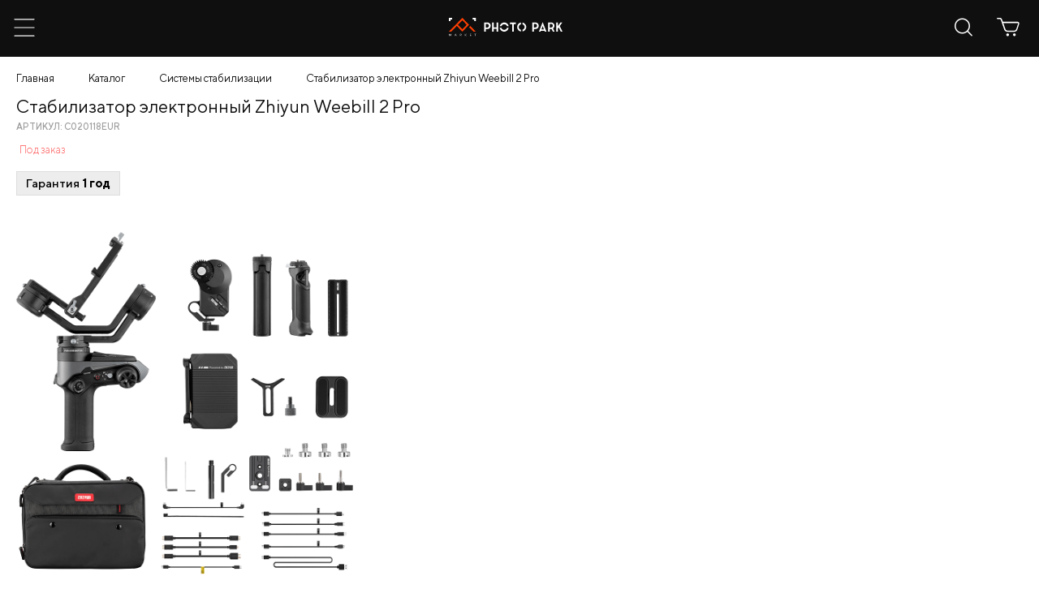

--- FILE ---
content_type: text/html; charset=UTF-8
request_url: https://photopark.ru/catalog/item/stabilizator-elektronnyy-zhiyun-weebill-2-pro-i4889
body_size: 16432
content:

<!DOCTYPE html>
<html lang="ru" >
<head>
	<meta charset="UTF-8">
	<!--[if lt IE 9]><script src="https://cdnjs.cloudflare.com/ajax/libs/html5shiv/3.7.3/html5shiv.min.js"></script><![endif]-->
	<title>Стабилизатор электронный Zhiyun Weebill 2 Pro купить в интернет-магазине Фото Парк</title>
				<meta property="og:url" content="https://photopark.ru/catalog/item/stabilizator-elektronnyy-zhiyun-weebill-2-pro-i4889">
<meta property="og:title" content="Стабилизатор электронный Zhiyun Weebill 2 Pro купить в интернет-магазине Фото Парк">
<meta property="og:site_name" content="ФотоПарк – интернет-магазин">
<meta property="og:type" content="article">
<meta property="og:locale" content="ru">
<meta property="og:description" content="Стабилизатор электронный Zhiyun Weebill 2 Pro по цене 89 990 р. - бесплатная доставка по России и страны СНГ. Участвуйте в акциях, получайте скидки и бонусы!">
<meta property="og:image" content="https://photopark.ru/uploads/cache/Items/Item4889/1b13c74790-2.png">
<meta name="description" content="Стабилизатор электронный Zhiyun Weebill 2 Pro по цене 89 990 р. - бесплатная доставка по России и страны СНГ. Участвуйте в акциях, получайте скидки и бонусы!">
<meta name="keywords" content="">
<link href="https://photopark.ru/catalog/item/stabilizator-elektronnyy-zhiyun-weebill-2-pro-i4889" rel="canonical">	<link rel="stylesheet" type="text/css" href="/css/frontend/application.css?v=25">
		<link rel="stylesheet/less" type="text/css" href="/templates/mobile/css/style.less?v=11" />
	<script src="/templates/mobile/js/less-1.7.5.min.js" type="text/javascript"></script>

	<meta name="facebook-domain-verification" content="0ioabqcy298kn48u9rcrxilpt8fmrw" />

	<meta name="viewport" content="width=device-width, initial-scale=1">

	
	<link rel="stylesheet" type="text/css" href="/templates/mobile/css/new.css?v=6">
</head>

<body class="mobile-page scroll-not">
		
	
	<div class="wrapper">
		<header class="header">
	<div class="header__center">
		<div class="header__content">
			<div class="menu-toggle">
				<svg class="ham hamRotate ham1" viewBox="0 0 100 100" width="60">
					<path class="line top" d="m 30,33 h 40 c 0,0 9.044436,-0.654587 9.044436,-8.508902 0,-7.854315 -8.024349,-11.958003 -14.89975,-10.85914 -6.875401,1.098863 -13.637059,4.171617 -13.637059,16.368042 v 40"></path>
					<path class="line middle" d="m 30,50 h 40"></path>
					<path class="line bottom" d="m 30,67 h 40 c 12.796276,0 15.357889,-11.717785 15.357889,-26.851538 0,-15.133752 -4.786586,-27.274118 -16.667516,-27.274118 -11.88093,0 -18.499247,6.994427 -18.435284,17.125656 l 0.252538,40"></path>
				</svg>
			</div>

			<div class="header__logo-wrap">
				<a href="/">
					<img src="/img/logo.svg" class="header__logo" alt="">
				</a>
			</div>

			<div class="main-menu-wrap">
				<div class="header__content-right">

					<a href="/user/profile/favorites" class="header-user-link">
						<span class="icon_simple">
							<img src="/img/icons/fav.svg" alt="">
						</span>

						<span class="count-box js-favorite-count" style="display:none;">0</span>
					</a>
					<a href="/profile" class="header-user-link">
						<span class="icon_simple">
							<img src="/img/icons/user-dark.svg" alt="">
						</span>
					</a>
					<span class="js-popup-cart">
						
<a href="/cart" class="header-user-link">
    <img src="/img/icons/cart-dark.svg" alt="">
	</a>					</span>
				</div>

				<div class="main-menu">
					

			<div class="menu-main__element">
							<a class="menu-main__link" href="" >Каталог товаров<span class="icon-arr-right"></span></a>
									
	<div class="main-menu main-menu_drop">
		<div class="menu-main__element">
			<a href="" class="menu-main__back"><span class="icon-arr-right"></span> Назад</a>
		</div>
		<div class="menu-main__element">
			<a href="/catalog" class="menu-main__link menu-main__link_head">Каталог товаров </a>
		</div>
					<div class="menu-main__element">
									<a href="" class="menu-main__link 222222222">Фото-Видео камеры <span class="icon-arr-right"></span> </a>
					<div class="main-menu main-menu_drop">
						<div class="menu-main__element">
							<a href="" class="menu-main__back"><span class="icon-arr-right"></span> Назад</a>
						</div>
						<div class="menu-main__element">
							<a href="/catalog/foto-video-kamery" class="menu-main__link 3333 menu-main__link_head">Фото-Видео камеры</a>
						</div>
																												<div class="menu-main__element">
									<a href="" class="menu-main__link 55555">Зеркальные <span class="icon-arr-right"></span> </a>
									<div class="main-menu main-menu_drop">
										<div class="menu-main__element">
											<a href="" class="menu-main__back"><span class="icon-arr-right"></span> Назад</a>
										</div>
										<div class="menu-main__element">
											<a href="/catalog/zerkal-nyye" class="menu-main__link menu-main__link_head">Зеркальные</a>
										</div>
										
											<div class="menu-main__element">
												<a href="/catalog/zerkal-nyye?Filter%5Bbrand%5D%5B%5D=7" class="menu-main__link">Canon</span> </a>
											</div>
										
											<div class="menu-main__element">
												<a href="/catalog/zerkal-nyye?Filter%5Bbrand%5D%5B%5D=17" class="menu-main__link">Nikon</span> </a>
											</div>
																			</div>
								</div>
																												<div class="menu-main__element">
									<a href="" class="menu-main__link 55555">Системные <span class="icon-arr-right"></span> </a>
									<div class="main-menu main-menu_drop">
										<div class="menu-main__element">
											<a href="" class="menu-main__back"><span class="icon-arr-right"></span> Назад</a>
										</div>
										<div class="menu-main__element">
											<a href="/catalog/sistemnyye" class="menu-main__link menu-main__link_head">Системные</a>
										</div>
										
											<div class="menu-main__element">
												<a href="/catalog/sistemnyye?Filter%5Bbrand%5D%5B%5D=2" class="menu-main__link">Fujifilm</span> </a>
											</div>
										
											<div class="menu-main__element">
												<a href="/catalog/sistemnyye?Filter%5Bbrand%5D%5B%5D=5" class="menu-main__link">Sony</span> </a>
											</div>
										
											<div class="menu-main__element">
												<a href="/catalog/sistemnyye?Filter%5Bbrand%5D%5B%5D=7" class="menu-main__link">Canon</span> </a>
											</div>
										
											<div class="menu-main__element">
												<a href="/catalog/sistemnyye?Filter%5Bbrand%5D%5B%5D=9" class="menu-main__link">Panasonic</span> </a>
											</div>
										
											<div class="menu-main__element">
												<a href="/catalog/sistemnyye?Filter%5Bbrand%5D%5B%5D=17" class="menu-main__link">Nikon</span> </a>
											</div>
																			</div>
								</div>
																												<div class="menu-main__element">
									<a href="" class="menu-main__link 55555">Компактные <span class="icon-arr-right"></span> </a>
									<div class="main-menu main-menu_drop">
										<div class="menu-main__element">
											<a href="" class="menu-main__back"><span class="icon-arr-right"></span> Назад</a>
										</div>
										<div class="menu-main__element">
											<a href="/catalog/kompaktnyye" class="menu-main__link menu-main__link_head">Компактные</a>
										</div>
										
											<div class="menu-main__element">
												<a href="/catalog/kompaktnyye?Filter%5Bbrand%5D%5B%5D=2" class="menu-main__link">Fujifilm</span> </a>
											</div>
										
											<div class="menu-main__element">
												<a href="/catalog/kompaktnyye?Filter%5Bbrand%5D%5B%5D=5" class="menu-main__link">Sony</span> </a>
											</div>
										
											<div class="menu-main__element">
												<a href="/catalog/kompaktnyye?Filter%5Bbrand%5D%5B%5D=7" class="menu-main__link">Canon</span> </a>
											</div>
										
											<div class="menu-main__element">
												<a href="/catalog/kompaktnyye?Filter%5Bbrand%5D%5B%5D=17" class="menu-main__link">Nikon</span> </a>
											</div>
																			</div>
								</div>
																												<div class="menu-main__element">
									<a href="" class="menu-main__link 55555">Моментальной печати <span class="icon-arr-right"></span> </a>
									<div class="main-menu main-menu_drop">
										<div class="menu-main__element">
											<a href="" class="menu-main__back"><span class="icon-arr-right"></span> Назад</a>
										</div>
										<div class="menu-main__element">
											<a href="/catalog/momental-noy-pechati" class="menu-main__link menu-main__link_head">Моментальной печати</a>
										</div>
										
											<div class="menu-main__element">
												<a href="/catalog/momental-noy-pechati?Filter%5Bbrand%5D%5B%5D=2" class="menu-main__link">Fujifilm</span> </a>
											</div>
																			</div>
								</div>
																												<div class="menu-main__element">
									<a href="" class="menu-main__link 55555">Плёночные <span class="icon-arr-right"></span> </a>
									<div class="main-menu main-menu_drop">
										<div class="menu-main__element">
											<a href="" class="menu-main__back"><span class="icon-arr-right"></span> Назад</a>
										</div>
										<div class="menu-main__element">
											<a href="/catalog/plenochnyye" class="menu-main__link menu-main__link_head">Плёночные</a>
										</div>
										
											<div class="menu-main__element">
												<a href="/catalog/plenochnyye?Filter%5Bbrand%5D%5B%5D=2" class="menu-main__link">Fujifilm</span> </a>
											</div>
										
											<div class="menu-main__element">
												<a href="/catalog/plenochnyye?Filter%5Bbrand%5D%5B%5D=83" class="menu-main__link">Kodak</span> </a>
											</div>
																			</div>
								</div>
																												<div class="menu-main__element">
									<a href="" class="menu-main__link 55555">Видеокамеры <span class="icon-arr-right"></span> </a>
									<div class="main-menu main-menu_drop">
										<div class="menu-main__element">
											<a href="" class="menu-main__back"><span class="icon-arr-right"></span> Назад</a>
										</div>
										<div class="menu-main__element">
											<a href="/catalog/videokamery" class="menu-main__link menu-main__link_head">Видеокамеры</a>
										</div>
										
											<div class="menu-main__element">
												<a href="/catalog/videokamery?Filter%5Bbrand%5D%5B%5D=5" class="menu-main__link">Sony</span> </a>
											</div>
										
											<div class="menu-main__element">
												<a href="/catalog/videokamery?Filter%5Bbrand%5D%5B%5D=7" class="menu-main__link">Canon</span> </a>
											</div>
										
											<div class="menu-main__element">
												<a href="/catalog/videokamery?Filter%5Bbrand%5D%5B%5D=9" class="menu-main__link">Panasonic</span> </a>
											</div>
										
											<div class="menu-main__element">
												<a href="/catalog/videokamery?Filter%5Bbrand%5D%5B%5D=38" class="menu-main__link">Blackmagic</span> </a>
											</div>
																			</div>
								</div>
																												<div class="menu-main__element">
									<a href="" class="menu-main__link 55555">Экшн-камеры <span class="icon-arr-right"></span> </a>
									<div class="main-menu main-menu_drop">
										<div class="menu-main__element">
											<a href="" class="menu-main__back"><span class="icon-arr-right"></span> Назад</a>
										</div>
										<div class="menu-main__element">
											<a href="/catalog/ekshn-kamery" class="menu-main__link menu-main__link_head">Экшн-камеры</a>
										</div>
										
											<div class="menu-main__element">
												<a href="/catalog/ekshn-kamery?Filter%5Bbrand%5D%5B%5D=5" class="menu-main__link">Sony</span> </a>
											</div>
										
											<div class="menu-main__element">
												<a href="/catalog/ekshn-kamery?Filter%5Bbrand%5D%5B%5D=14" class="menu-main__link">DJI</span> </a>
											</div>
										
											<div class="menu-main__element">
												<a href="/catalog/ekshn-kamery?Filter%5Bbrand%5D%5B%5D=29" class="menu-main__link">Insta360</span> </a>
											</div>
																			</div>
								</div>
																		</div>
							</div>
					<div class="menu-main__element">
															<a href="" class="menu-main__link">Объективы <span class="icon-arr-right"></span> </a>
						<div class="main-menu main-menu_drop">
							<div class="menu-main__element">
								<a href="" class="menu-main__back"><span class="icon-arr-right"></span> Назад</a>
							</div>
							<div class="menu-main__element">
								<a href="/catalog/ob-yektivy-2" class="menu-main__link menu-main__link_head">Объективы</a>
							</div>
															<div class="menu-main__element">
									<a href="/catalog/ob-yektivy-2?Filter%5Bbrand%5D%5B%5D=2" class="menu-main__link">Fujifilm</a>
								</div>
															<div class="menu-main__element">
									<a href="/catalog/ob-yektivy-2?Filter%5Bbrand%5D%5B%5D=3" class="menu-main__link">Sigma</a>
								</div>
															<div class="menu-main__element">
									<a href="/catalog/ob-yektivy-2?Filter%5Bbrand%5D%5B%5D=5" class="menu-main__link">Sony</a>
								</div>
															<div class="menu-main__element">
									<a href="/catalog/ob-yektivy-2?Filter%5Bbrand%5D%5B%5D=7" class="menu-main__link">Canon</a>
								</div>
															<div class="menu-main__element">
									<a href="/catalog/ob-yektivy-2?Filter%5Bbrand%5D%5B%5D=9" class="menu-main__link">Panasonic</a>
								</div>
															<div class="menu-main__element">
									<a href="/catalog/ob-yektivy-2?Filter%5Bbrand%5D%5B%5D=15" class="menu-main__link">YongNuo</a>
								</div>
															<div class="menu-main__element">
									<a href="/catalog/ob-yektivy-2?Filter%5Bbrand%5D%5B%5D=17" class="menu-main__link">Nikon</a>
								</div>
															<div class="menu-main__element">
									<a href="/catalog/ob-yektivy-2?Filter%5Bbrand%5D%5B%5D=18" class="menu-main__link">Samyang</a>
								</div>
															<div class="menu-main__element">
									<a href="/catalog/ob-yektivy-2?Filter%5Bbrand%5D%5B%5D=23" class="menu-main__link">Ulanzi</a>
								</div>
															<div class="menu-main__element">
									<a href="/catalog/ob-yektivy-2?Filter%5Bbrand%5D%5B%5D=28" class="menu-main__link">Tamron</a>
								</div>
															<div class="menu-main__element">
									<a href="/catalog/ob-yektivy-2?Filter%5Bbrand%5D%5B%5D=80" class="menu-main__link">Viltrox</a>
								</div>
															<div class="menu-main__element">
									<a href="/catalog/ob-yektivy-2?Filter%5Bbrand%5D%5B%5D=81" class="menu-main__link">Sirui</a>
								</div>
													</div>
												</div>
					<div class="menu-main__element">
									<a href="" class="menu-main__link 222222222">Смарт-часы и браслеты <span class="icon-arr-right"></span> </a>
					<div class="main-menu main-menu_drop">
						<div class="menu-main__element">
							<a href="" class="menu-main__back"><span class="icon-arr-right"></span> Назад</a>
						</div>
						<div class="menu-main__element">
							<a href="/catalog/smart-chasi-brasleti" class="menu-main__link 3333 menu-main__link_head">Смарт-часы и браслеты</a>
						</div>
																								<div class="menu-main__element">
										<a href="/catalog/smart-chasi-brasleti?Filter%5Bbrand%5D%5B%5D=113" class="menu-main__link 44444">Garmin</a>
									</div>
																																				<div class="menu-main__element">
									<a href="/catalog/remeshky" class="menu-main__link">Ремешки</a>
								</div>
																												<div class="menu-main__element">
									<a href="/catalog/aksessuary-5" class="menu-main__link">Аксессуары</a>
								</div>
																		</div>
							</div>
					<div class="menu-main__element">
									<a href="" class="menu-main__link 222222222">Вспышки <span class="icon-arr-right"></span> </a>
					<div class="main-menu main-menu_drop">
						<div class="menu-main__element">
							<a href="" class="menu-main__back"><span class="icon-arr-right"></span> Назад</a>
						</div>
						<div class="menu-main__element">
							<a href="/catalog/vspyshki" class="menu-main__link 3333 menu-main__link_head">Вспышки</a>
						</div>
																								<div class="menu-main__element">
										<a href="/catalog/vspyshki?Filter%5Bbrand%5D%5B%5D=1" class="menu-main__link 44444">Falcon Eyes</a>
									</div>
																	<div class="menu-main__element">
										<a href="/catalog/vspyshki?Filter%5Bbrand%5D%5B%5D=2" class="menu-main__link 44444">Fujifilm</a>
									</div>
																	<div class="menu-main__element">
										<a href="/catalog/vspyshki?Filter%5Bbrand%5D%5B%5D=5" class="menu-main__link 44444">Sony</a>
									</div>
																	<div class="menu-main__element">
										<a href="/catalog/vspyshki?Filter%5Bbrand%5D%5B%5D=7" class="menu-main__link 44444">Canon</a>
									</div>
																	<div class="menu-main__element">
										<a href="/catalog/vspyshki?Filter%5Bbrand%5D%5B%5D=15" class="menu-main__link 44444">YongNuo</a>
									</div>
																	<div class="menu-main__element">
										<a href="/catalog/vspyshki?Filter%5Bbrand%5D%5B%5D=17" class="menu-main__link 44444">Nikon</a>
									</div>
																	<div class="menu-main__element">
										<a href="/catalog/vspyshki?Filter%5Bbrand%5D%5B%5D=32" class="menu-main__link 44444">Godox</a>
									</div>
																																				<div class="menu-main__element">
									<a href="/catalog/universal-nyye" class="menu-main__link">Универсальные</a>
								</div>
																												<div class="menu-main__element">
									<a href="/catalog/radiosinkhranizatory" class="menu-main__link">Радиосинхранизаторы</a>
								</div>
																		</div>
							</div>
					<div class="menu-main__element">
									<a href="" class="menu-main__link 222222222">Штативы и моноподы <span class="icon-arr-right"></span> </a>
					<div class="main-menu main-menu_drop">
						<div class="menu-main__element">
							<a href="" class="menu-main__back"><span class="icon-arr-right"></span> Назад</a>
						</div>
						<div class="menu-main__element">
							<a href="/catalog/shtativy" class="menu-main__link 3333 menu-main__link_head">Штативы и моноподы</a>
						</div>
																								<div class="menu-main__element">
										<a href="/catalog/shtativy?Filter%5Bbrand%5D%5B%5D=1" class="menu-main__link 44444">Falcon Eyes</a>
									</div>
																	<div class="menu-main__element">
										<a href="/catalog/shtativy?Filter%5Bbrand%5D%5B%5D=4" class="menu-main__link 44444">Manfrotto</a>
									</div>
																	<div class="menu-main__element">
										<a href="/catalog/shtativy?Filter%5Bbrand%5D%5B%5D=5" class="menu-main__link 44444">Sony</a>
									</div>
																	<div class="menu-main__element">
										<a href="/catalog/shtativy?Filter%5Bbrand%5D%5B%5D=20" class="menu-main__link 44444">Benro</a>
									</div>
																	<div class="menu-main__element">
										<a href="/catalog/shtativy?Filter%5Bbrand%5D%5B%5D=23" class="menu-main__link 44444">Ulanzi</a>
									</div>
																	<div class="menu-main__element">
										<a href="/catalog/shtativy?Filter%5Bbrand%5D%5B%5D=24" class="menu-main__link 44444">Joby</a>
									</div>
																	<div class="menu-main__element">
										<a href="/catalog/shtativy?Filter%5Bbrand%5D%5B%5D=27" class="menu-main__link 44444">SmallRig</a>
									</div>
																	<div class="menu-main__element">
										<a href="/catalog/shtativy?Filter%5Bbrand%5D%5B%5D=36" class="menu-main__link 44444">GreenBean</a>
									</div>
																	<div class="menu-main__element">
										<a href="/catalog/shtativy?Filter%5Bbrand%5D%5B%5D=45" class="menu-main__link 44444">Fujimi</a>
									</div>
																	<div class="menu-main__element">
										<a href="/catalog/shtativy?Filter%5Bbrand%5D%5B%5D=109" class="menu-main__link 44444">K&F</a>
									</div>
																																				<div class="menu-main__element">
									<a href="/catalog/aksessuary-2" class="menu-main__link">Аксессуары</a>
								</div>
																		</div>
							</div>
					<div class="menu-main__element">
									<a href="" class="menu-main__link 222222222">Квадрокоптеры <span class="icon-arr-right"></span> </a>
					<div class="main-menu main-menu_drop">
						<div class="menu-main__element">
							<a href="" class="menu-main__back"><span class="icon-arr-right"></span> Назад</a>
						</div>
						<div class="menu-main__element">
							<a href="/catalog/kvadrokoptery" class="menu-main__link 3333 menu-main__link_head">Квадрокоптеры</a>
						</div>
																								<div class="menu-main__element">
										<a href="/catalog/kvadrokoptery?Filter%5Bbrand%5D%5B%5D=14" class="menu-main__link 44444">DJI</a>
									</div>
																																				<div class="menu-main__element">
									<a href="/catalog/aksessuary-3" class="menu-main__link">Аксессуары</a>
								</div>
																		</div>
							</div>
					<div class="menu-main__element">
									<a href="" class="menu-main__link 222222222">Студийное оборудование <span class="icon-arr-right"></span> </a>
					<div class="main-menu main-menu_drop">
						<div class="menu-main__element">
							<a href="" class="menu-main__back"><span class="icon-arr-right"></span> Назад</a>
						</div>
						<div class="menu-main__element">
							<a href="/catalog/studiynoye-oborudovaniye" class="menu-main__link 3333 menu-main__link_head">Студийное оборудование</a>
						</div>
																												<div class="menu-main__element">
									<a href="" class="menu-main__link 55555">Держатели, Крепления <span class="icon-arr-right"></span> </a>
									<div class="main-menu main-menu_drop">
										<div class="menu-main__element">
											<a href="" class="menu-main__back"><span class="icon-arr-right"></span> Назад</a>
										</div>
										<div class="menu-main__element">
											<a href="/catalog/derzhateli" class="menu-main__link menu-main__link_head">Держатели, Крепления</a>
										</div>
										
											<div class="menu-main__element">
												<a href="/catalog/derzhateli?Filter%5Bbrand%5D%5B%5D=1" class="menu-main__link">Falcon Eyes</span> </a>
											</div>
										
											<div class="menu-main__element">
												<a href="/catalog/derzhateli?Filter%5Bbrand%5D%5B%5D=4" class="menu-main__link">Manfrotto</span> </a>
											</div>
										
											<div class="menu-main__element">
												<a href="/catalog/derzhateli?Filter%5Bbrand%5D%5B%5D=27" class="menu-main__link">SmallRig</span> </a>
											</div>
										
											<div class="menu-main__element">
												<a href="/catalog/derzhateli?Filter%5Bbrand%5D%5B%5D=32" class="menu-main__link">Godox</span> </a>
											</div>
										
											<div class="menu-main__element">
												<a href="/catalog/derzhateli?Filter%5Bbrand%5D%5B%5D=45" class="menu-main__link">Fujimi</span> </a>
											</div>
																			</div>
								</div>
																												<div class="menu-main__element">
									<a href="" class="menu-main__link 55555">Стойки <span class="icon-arr-right"></span> </a>
									<div class="main-menu main-menu_drop">
										<div class="menu-main__element">
											<a href="" class="menu-main__back"><span class="icon-arr-right"></span> Назад</a>
										</div>
										<div class="menu-main__element">
											<a href="/catalog/stoyki" class="menu-main__link menu-main__link_head">Стойки</a>
										</div>
										
											<div class="menu-main__element">
												<a href="/catalog/stoyki?Filter%5Bbrand%5D%5B%5D=1" class="menu-main__link">Falcon Eyes</span> </a>
											</div>
										
											<div class="menu-main__element">
												<a href="/catalog/stoyki?Filter%5Bbrand%5D%5B%5D=4" class="menu-main__link">Manfrotto</span> </a>
											</div>
										
											<div class="menu-main__element">
												<a href="/catalog/stoyki?Filter%5Bbrand%5D%5B%5D=32" class="menu-main__link">Godox</span> </a>
											</div>
																			</div>
								</div>
																												<div class="menu-main__element">
									<a href="" class="menu-main__link 55555">Фоны <span class="icon-arr-right"></span> </a>
									<div class="main-menu main-menu_drop">
										<div class="menu-main__element">
											<a href="" class="menu-main__back"><span class="icon-arr-right"></span> Назад</a>
										</div>
										<div class="menu-main__element">
											<a href="/catalog/fony" class="menu-main__link menu-main__link_head">Фоны</a>
										</div>
										
											<div class="menu-main__element">
												<a href="/catalog/fony?Filter%5Bbrand%5D%5B%5D=1" class="menu-main__link">Falcon Eyes</span> </a>
											</div>
										
											<div class="menu-main__element">
												<a href="/catalog/fony?Filter%5Bbrand%5D%5B%5D=36" class="menu-main__link">GreenBean</span> </a>
											</div>
										
											<div class="menu-main__element">
												<a href="/catalog/fony?Filter%5Bbrand%5D%5B%5D=42" class="menu-main__link">Colorama</span> </a>
											</div>
										
											<div class="menu-main__element">
												<a href="/catalog/fony?Filter%5Bbrand%5D%5B%5D=61" class="menu-main__link">Woodville</span> </a>
											</div>
										
											<div class="menu-main__element">
												<a href="/catalog/fony?Filter%5Bbrand%5D%5B%5D=77" class="menu-main__link">Raylab</span> </a>
											</div>
										
											<div class="menu-main__element">
												<a href="/catalog/fony?Filter%5Bbrand%5D%5B%5D=106" class="menu-main__link">Savage</span> </a>
											</div>
																			</div>
								</div>
																												<div class="menu-main__element">
									<a href="/catalog/sistemy-ustanovki-fona" class="menu-main__link">Системы установки фона</a>
								</div>
																												<div class="menu-main__element">
									<a href="" class="menu-main__link 55555">Отражатели, Рассеиватели <span class="icon-arr-right"></span> </a>
									<div class="main-menu main-menu_drop">
										<div class="menu-main__element">
											<a href="" class="menu-main__back"><span class="icon-arr-right"></span> Назад</a>
										</div>
										<div class="menu-main__element">
											<a href="/catalog/otrazhateli" class="menu-main__link menu-main__link_head">Отражатели, Рассеиватели</a>
										</div>
										
											<div class="menu-main__element">
												<a href="/catalog/otrazhateli?Filter%5Bbrand%5D%5B%5D=1" class="menu-main__link">Falcon Eyes</span> </a>
											</div>
										
											<div class="menu-main__element">
												<a href="/catalog/otrazhateli?Filter%5Bbrand%5D%5B%5D=32" class="menu-main__link">Godox</span> </a>
											</div>
										
											<div class="menu-main__element">
												<a href="/catalog/otrazhateli?Filter%5Bbrand%5D%5B%5D=55" class="menu-main__link">Lastolite</span> </a>
											</div>
																			</div>
								</div>
																												<div class="menu-main__element">
									<a href="" class="menu-main__link 55555">Фотобоксы <span class="icon-arr-right"></span> </a>
									<div class="main-menu main-menu_drop">
										<div class="menu-main__element">
											<a href="" class="menu-main__back"><span class="icon-arr-right"></span> Назад</a>
										</div>
										<div class="menu-main__element">
											<a href="/catalog/fotozonty" class="menu-main__link menu-main__link_head">Фотобоксы</a>
										</div>
										
											<div class="menu-main__element">
												<a href="/catalog/fotozonty?Filter%5Bbrand%5D%5B%5D=1" class="menu-main__link">Falcon Eyes</span> </a>
											</div>
										
											<div class="menu-main__element">
												<a href="/catalog/fotozonty?Filter%5Bbrand%5D%5B%5D=32" class="menu-main__link">Godox</span> </a>
											</div>
																			</div>
								</div>
																												<div class="menu-main__element">
									<a href="" class="menu-main__link 55555">Софтбоксы, Фотозонты <span class="icon-arr-right"></span> </a>
									<div class="main-menu main-menu_drop">
										<div class="menu-main__element">
											<a href="" class="menu-main__back"><span class="icon-arr-right"></span> Назад</a>
										</div>
										<div class="menu-main__element">
											<a href="/catalog/softboksy" class="menu-main__link menu-main__link_head">Софтбоксы, Фотозонты</a>
										</div>
										
											<div class="menu-main__element">
												<a href="/catalog/softboksy?Filter%5Bbrand%5D%5B%5D=1" class="menu-main__link">Falcon Eyes</span> </a>
											</div>
										
											<div class="menu-main__element">
												<a href="/catalog/softboksy?Filter%5Bbrand%5D%5B%5D=8" class="menu-main__link">Zhiyun</span> </a>
											</div>
										
											<div class="menu-main__element">
												<a href="/catalog/softboksy?Filter%5Bbrand%5D%5B%5D=27" class="menu-main__link">SmallRig</span> </a>
											</div>
										
											<div class="menu-main__element">
												<a href="/catalog/softboksy?Filter%5Bbrand%5D%5B%5D=32" class="menu-main__link">Godox</span> </a>
											</div>
										
											<div class="menu-main__element">
												<a href="/catalog/softboksy?Filter%5Bbrand%5D%5B%5D=70" class="menu-main__link">Grifon</span> </a>
											</div>
										
											<div class="menu-main__element">
												<a href="/catalog/softboksy?Filter%5Bbrand%5D%5B%5D=98" class="menu-main__link">Triopo</span> </a>
											</div>
										
											<div class="menu-main__element">
												<a href="/catalog/softboksy?Filter%5Bbrand%5D%5B%5D=128" class="menu-main__link">Jinbei</span> </a>
											</div>
																			</div>
								</div>
																												<div class="menu-main__element">
									<a href="" class="menu-main__link 55555">Постоянный свет <span class="icon-arr-right"></span> </a>
									<div class="main-menu main-menu_drop">
										<div class="menu-main__element">
											<a href="" class="menu-main__back"><span class="icon-arr-right"></span> Назад</a>
										</div>
										<div class="menu-main__element">
											<a href="/catalog/postoyannyy-svet" class="menu-main__link menu-main__link_head">Постоянный свет</a>
										</div>
										
											<div class="menu-main__element">
												<a href="/catalog/postoyannyy-svet?Filter%5Bbrand%5D%5B%5D=1" class="menu-main__link">Falcon Eyes</span> </a>
											</div>
										
											<div class="menu-main__element">
												<a href="/catalog/postoyannyy-svet?Filter%5Bbrand%5D%5B%5D=4" class="menu-main__link">Manfrotto</span> </a>
											</div>
										
											<div class="menu-main__element">
												<a href="/catalog/postoyannyy-svet?Filter%5Bbrand%5D%5B%5D=8" class="menu-main__link">Zhiyun</span> </a>
											</div>
										
											<div class="menu-main__element">
												<a href="/catalog/postoyannyy-svet?Filter%5Bbrand%5D%5B%5D=15" class="menu-main__link">YongNuo</span> </a>
											</div>
										
											<div class="menu-main__element">
												<a href="/catalog/postoyannyy-svet?Filter%5Bbrand%5D%5B%5D=16" class="menu-main__link">Aputure</span> </a>
											</div>
										
											<div class="menu-main__element">
												<a href="/catalog/postoyannyy-svet?Filter%5Bbrand%5D%5B%5D=23" class="menu-main__link">Ulanzi</span> </a>
											</div>
										
											<div class="menu-main__element">
												<a href="/catalog/postoyannyy-svet?Filter%5Bbrand%5D%5B%5D=27" class="menu-main__link">SmallRig</span> </a>
											</div>
										
											<div class="menu-main__element">
												<a href="/catalog/postoyannyy-svet?Filter%5Bbrand%5D%5B%5D=32" class="menu-main__link">Godox</span> </a>
											</div>
										
											<div class="menu-main__element">
												<a href="/catalog/postoyannyy-svet?Filter%5Bbrand%5D%5B%5D=45" class="menu-main__link">Fujimi</span> </a>
											</div>
										
											<div class="menu-main__element">
												<a href="/catalog/postoyannyy-svet?Filter%5Bbrand%5D%5B%5D=54" class="menu-main__link">Blaze</span> </a>
											</div>
										
											<div class="menu-main__element">
												<a href="/catalog/postoyannyy-svet?Filter%5Bbrand%5D%5B%5D=77" class="menu-main__link">Raylab</span> </a>
											</div>
										
											<div class="menu-main__element">
												<a href="/catalog/postoyannyy-svet?Filter%5Bbrand%5D%5B%5D=80" class="menu-main__link">Viltrox</span> </a>
											</div>
																			</div>
								</div>
																												<div class="menu-main__element">
									<a href="" class="menu-main__link 55555">Импульсный свет <span class="icon-arr-right"></span> </a>
									<div class="main-menu main-menu_drop">
										<div class="menu-main__element">
											<a href="" class="menu-main__back"><span class="icon-arr-right"></span> Назад</a>
										</div>
										<div class="menu-main__element">
											<a href="/catalog/impul-snyy-svet" class="menu-main__link menu-main__link_head">Импульсный свет</a>
										</div>
										
											<div class="menu-main__element">
												<a href="/catalog/impul-snyy-svet?Filter%5Bbrand%5D%5B%5D=1" class="menu-main__link">Falcon Eyes</span> </a>
											</div>
										
											<div class="menu-main__element">
												<a href="/catalog/impul-snyy-svet?Filter%5Bbrand%5D%5B%5D=32" class="menu-main__link">Godox</span> </a>
											</div>
																			</div>
								</div>
																		</div>
							</div>
					<div class="menu-main__element">
									<a href="" class="menu-main__link 222222222">Системы стабилизации <span class="icon-arr-right"></span> </a>
					<div class="main-menu main-menu_drop">
						<div class="menu-main__element">
							<a href="" class="menu-main__back"><span class="icon-arr-right"></span> Назад</a>
						</div>
						<div class="menu-main__element">
							<a href="/catalog/sistemy-stabilizatsii" class="menu-main__link 3333 menu-main__link_head">Системы стабилизации</a>
						</div>
																								<div class="menu-main__element">
										<a href="/catalog/sistemy-stabilizatsii?Filter%5Bbrand%5D%5B%5D=8" class="menu-main__link 44444">Zhiyun</a>
									</div>
																	<div class="menu-main__element">
										<a href="/catalog/sistemy-stabilizatsii?Filter%5Bbrand%5D%5B%5D=14" class="menu-main__link 44444">DJI</a>
									</div>
																	<div class="menu-main__element">
										<a href="/catalog/sistemy-stabilizatsii?Filter%5Bbrand%5D%5B%5D=30" class="menu-main__link 44444">Moza</a>
									</div>
																																				<div class="menu-main__element">
									<a href="/catalog/aksessuary-4" class="menu-main__link">Аксессуары</a>
								</div>
																		</div>
							</div>
					<div class="menu-main__element">
									<a href="" class="menu-main__link 222222222">Оптические приборы <span class="icon-arr-right"></span> </a>
					<div class="main-menu main-menu_drop">
						<div class="menu-main__element">
							<a href="" class="menu-main__back"><span class="icon-arr-right"></span> Назад</a>
						</div>
						<div class="menu-main__element">
							<a href="/catalog/opticheskiye-pribory" class="menu-main__link 3333 menu-main__link_head">Оптические приборы</a>
						</div>
																												<div class="menu-main__element">
									<a href="" class="menu-main__link 55555">Бинокли <span class="icon-arr-right"></span> </a>
									<div class="main-menu main-menu_drop">
										<div class="menu-main__element">
											<a href="" class="menu-main__back"><span class="icon-arr-right"></span> Назад</a>
										</div>
										<div class="menu-main__element">
											<a href="/catalog/binokli" class="menu-main__link menu-main__link_head">Бинокли</a>
										</div>
										
											<div class="menu-main__element">
												<a href="/catalog/binokli?Filter%5Bbrand%5D%5B%5D=7" class="menu-main__link">Canon</span> </a>
											</div>
										
											<div class="menu-main__element">
												<a href="/catalog/binokli?Filter%5Bbrand%5D%5B%5D=10" class="menu-main__link">Olympus</span> </a>
											</div>
										
											<div class="menu-main__element">
												<a href="/catalog/binokli?Filter%5Bbrand%5D%5B%5D=17" class="menu-main__link">Nikon</span> </a>
											</div>
																			</div>
								</div>
																		</div>
							</div>
					<div class="menu-main__element">
									<a href="" class="menu-main__link 222222222">Аксессуары <span class="icon-arr-right"></span> </a>
					<div class="main-menu main-menu_drop">
						<div class="menu-main__element">
							<a href="" class="menu-main__back"><span class="icon-arr-right"></span> Назад</a>
						</div>
						<div class="menu-main__element">
							<a href="/catalog/aksessuary" class="menu-main__link 3333 menu-main__link_head">Аксессуары</a>
						</div>
																												<div class="menu-main__element">
									<a href="" class="menu-main__link 55555">Карты памяти, Картридеры, Жесткие диски <span class="icon-arr-right"></span> </a>
									<div class="main-menu main-menu_drop">
										<div class="menu-main__element">
											<a href="" class="menu-main__back"><span class="icon-arr-right"></span> Назад</a>
										</div>
										<div class="menu-main__element">
											<a href="/catalog/karty-pamyati" class="menu-main__link menu-main__link_head">Карты памяти, Картридеры, Жесткие диски</a>
										</div>
										
											<div class="menu-main__element">
												<a href="/catalog/karty-pamyati?Filter%5Bbrand%5D%5B%5D=5" class="menu-main__link">Sony</span> </a>
											</div>
										
											<div class="menu-main__element">
												<a href="/catalog/karty-pamyati?Filter%5Bbrand%5D%5B%5D=7" class="menu-main__link">Canon</span> </a>
											</div>
										
											<div class="menu-main__element">
												<a href="/catalog/karty-pamyati?Filter%5Bbrand%5D%5B%5D=33" class="menu-main__link">SanDisk</span> </a>
											</div>
										
											<div class="menu-main__element">
												<a href="/catalog/karty-pamyati?Filter%5Bbrand%5D%5B%5D=35" class="menu-main__link">Transcend</span> </a>
											</div>
										
											<div class="menu-main__element">
												<a href="/catalog/karty-pamyati?Filter%5Bbrand%5D%5B%5D=48" class="menu-main__link">Samsung</span> </a>
											</div>
										
											<div class="menu-main__element">
												<a href="/catalog/karty-pamyati?Filter%5Bbrand%5D%5B%5D=86" class="menu-main__link">Western Digital</span> </a>
											</div>
										
											<div class="menu-main__element">
												<a href="/catalog/karty-pamyati?Filter%5Bbrand%5D%5B%5D=87" class="menu-main__link">Seagate</span> </a>
											</div>
										
											<div class="menu-main__element">
												<a href="/catalog/karty-pamyati?Filter%5Bbrand%5D%5B%5D=111" class="menu-main__link">Lexar</span> </a>
											</div>
																			</div>
								</div>
																												<div class="menu-main__element">
									<a href="" class="menu-main__link 55555">Фотосумки, рюкзаки, чехлы <span class="icon-arr-right"></span> </a>
									<div class="main-menu main-menu_drop">
										<div class="menu-main__element">
											<a href="" class="menu-main__back"><span class="icon-arr-right"></span> Назад</a>
										</div>
										<div class="menu-main__element">
											<a href="/catalog/sumki" class="menu-main__link menu-main__link_head">Фотосумки, рюкзаки, чехлы</a>
										</div>
										
											<div class="menu-main__element">
												<a href="/catalog/sumki?Filter%5Bbrand%5D%5B%5D=1" class="menu-main__link">Falcon Eyes</span> </a>
											</div>
										
											<div class="menu-main__element">
												<a href="/catalog/sumki?Filter%5Bbrand%5D%5B%5D=2" class="menu-main__link">Fujifilm</span> </a>
											</div>
										
											<div class="menu-main__element">
												<a href="/catalog/sumki?Filter%5Bbrand%5D%5B%5D=4" class="menu-main__link">Manfrotto</span> </a>
											</div>
										
											<div class="menu-main__element">
												<a href="/catalog/sumki?Filter%5Bbrand%5D%5B%5D=5" class="menu-main__link">Sony</span> </a>
											</div>
										
											<div class="menu-main__element">
												<a href="/catalog/sumki?Filter%5Bbrand%5D%5B%5D=6" class="menu-main__link">LowePro</span> </a>
											</div>
										
											<div class="menu-main__element">
												<a href="/catalog/sumki?Filter%5Bbrand%5D%5B%5D=7" class="menu-main__link">Canon</span> </a>
											</div>
										
											<div class="menu-main__element">
												<a href="/catalog/sumki?Filter%5Bbrand%5D%5B%5D=60" class="menu-main__link">National Geographic</span> </a>
											</div>
										
											<div class="menu-main__element">
												<a href="/catalog/sumki?Filter%5Bbrand%5D%5B%5D=64" class="menu-main__link">Peak Design</span> </a>
											</div>
										
											<div class="menu-main__element">
												<a href="/catalog/sumki?Filter%5Bbrand%5D%5B%5D=65" class="menu-main__link">ThinkTank</span> </a>
											</div>
										
											<div class="menu-main__element">
												<a href="/catalog/sumki?Filter%5Bbrand%5D%5B%5D=84" class="menu-main__link">Tenba</span> </a>
											</div>
																			</div>
								</div>
																												<div class="menu-main__element">
									<a href="" class="menu-main__link 55555">Аккумуляторы и зарядные устройства <span class="icon-arr-right"></span> </a>
									<div class="main-menu main-menu_drop">
										<div class="menu-main__element">
											<a href="" class="menu-main__back"><span class="icon-arr-right"></span> Назад</a>
										</div>
										<div class="menu-main__element">
											<a href="/catalog/akkumulyatory-i-zaryadnyye-ustroystva" class="menu-main__link menu-main__link_head">Аккумуляторы и зарядные устройства</a>
										</div>
										
											<div class="menu-main__element">
												<a href="/catalog/akkumulyatory-i-zaryadnyye-ustroystva?Filter%5Bbrand%5D%5B%5D=2" class="menu-main__link">Fujifilm</span> </a>
											</div>
										
											<div class="menu-main__element">
												<a href="/catalog/akkumulyatory-i-zaryadnyye-ustroystva?Filter%5Bbrand%5D%5B%5D=5" class="menu-main__link">Sony</span> </a>
											</div>
										
											<div class="menu-main__element">
												<a href="/catalog/akkumulyatory-i-zaryadnyye-ustroystva?Filter%5Bbrand%5D%5B%5D=7" class="menu-main__link">Canon</span> </a>
											</div>
										
											<div class="menu-main__element">
												<a href="/catalog/akkumulyatory-i-zaryadnyye-ustroystva?Filter%5Bbrand%5D%5B%5D=9" class="menu-main__link">Panasonic</span> </a>
											</div>
										
											<div class="menu-main__element">
												<a href="/catalog/akkumulyatory-i-zaryadnyye-ustroystva?Filter%5Bbrand%5D%5B%5D=17" class="menu-main__link">Nikon</span> </a>
											</div>
										
											<div class="menu-main__element">
												<a href="/catalog/akkumulyatory-i-zaryadnyye-ustroystva?Filter%5Bbrand%5D%5B%5D=21" class="menu-main__link">Xiaomi</span> </a>
											</div>
										
											<div class="menu-main__element">
												<a href="/catalog/akkumulyatory-i-zaryadnyye-ustroystva?Filter%5Bbrand%5D%5B%5D=27" class="menu-main__link">SmallRig</span> </a>
											</div>
										
											<div class="menu-main__element">
												<a href="/catalog/akkumulyatory-i-zaryadnyye-ustroystva?Filter%5Bbrand%5D%5B%5D=32" class="menu-main__link">Godox</span> </a>
											</div>
										
											<div class="menu-main__element">
												<a href="/catalog/akkumulyatory-i-zaryadnyye-ustroystva?Filter%5Bbrand%5D%5B%5D=45" class="menu-main__link">Fujimi</span> </a>
											</div>
										
											<div class="menu-main__element">
												<a href="/catalog/akkumulyatory-i-zaryadnyye-ustroystva?Filter%5Bbrand%5D%5B%5D=52" class="menu-main__link">Energizer</span> </a>
											</div>
										
											<div class="menu-main__element">
												<a href="/catalog/akkumulyatory-i-zaryadnyye-ustroystva?Filter%5Bbrand%5D%5B%5D=101" class="menu-main__link">KingMa</span> </a>
											</div>
										
											<div class="menu-main__element">
												<a href="/catalog/akkumulyatory-i-zaryadnyye-ustroystva?Filter%5Bbrand%5D%5B%5D=120" class="menu-main__link">Nitecore</span> </a>
											</div>
																			</div>
								</div>
																												<div class="menu-main__element">
									<a href="" class="menu-main__link 55555">Внешние мониторы, Телесуфлеры <span class="icon-arr-right"></span> </a>
									<div class="main-menu main-menu_drop">
										<div class="menu-main__element">
											<a href="" class="menu-main__back"><span class="icon-arr-right"></span> Назад</a>
										</div>
										<div class="menu-main__element">
											<a href="/catalog/vneshniye-monitory-telesuflery" class="menu-main__link menu-main__link_head">Внешние мониторы, Телесуфлеры</a>
										</div>
										
											<div class="menu-main__element">
												<a href="/catalog/vneshniye-monitory-telesuflery?Filter%5Bbrand%5D%5B%5D=36" class="menu-main__link">GreenBean</span> </a>
											</div>
										
											<div class="menu-main__element">
												<a href="/catalog/vneshniye-monitory-telesuflery?Filter%5Bbrand%5D%5B%5D=50" class="menu-main__link">Feelworld</span> </a>
											</div>
										
											<div class="menu-main__element">
												<a href="/catalog/vneshniye-monitory-telesuflery?Filter%5Bbrand%5D%5B%5D=56" class="menu-main__link">Lilliput</span> </a>
											</div>
										
											<div class="menu-main__element">
												<a href="/catalog/vneshniye-monitory-telesuflery?Filter%5Bbrand%5D%5B%5D=78" class="menu-main__link">Atomos</span> </a>
											</div>
										
											<div class="menu-main__element">
												<a href="/catalog/vneshniye-monitory-telesuflery?Filter%5Bbrand%5D%5B%5D=95" class="menu-main__link">Portkeys</span> </a>
											</div>
																			</div>
								</div>
																												<div class="menu-main__element">
									<a href="" class="menu-main__link 55555">Светофильтры <span class="icon-arr-right"></span> </a>
									<div class="main-menu main-menu_drop">
										<div class="menu-main__element">
											<a href="" class="menu-main__back"><span class="icon-arr-right"></span> Назад</a>
										</div>
										<div class="menu-main__element">
											<a href="/catalog/svetofil-try" class="menu-main__link menu-main__link_head">Светофильтры</a>
										</div>
										
											<div class="menu-main__element">
												<a href="/catalog/svetofil-try?Filter%5Bbrand%5D%5B%5D=1" class="menu-main__link">Falcon Eyes</span> </a>
											</div>
										
											<div class="menu-main__element">
												<a href="/catalog/svetofil-try?Filter%5Bbrand%5D%5B%5D=2" class="menu-main__link">Fujifilm</span> </a>
											</div>
										
											<div class="menu-main__element">
												<a href="/catalog/svetofil-try?Filter%5Bbrand%5D%5B%5D=20" class="menu-main__link">Benro</span> </a>
											</div>
										
											<div class="menu-main__element">
												<a href="/catalog/svetofil-try?Filter%5Bbrand%5D%5B%5D=32" class="menu-main__link">Godox</span> </a>
											</div>
										
											<div class="menu-main__element">
												<a href="/catalog/svetofil-try?Filter%5Bbrand%5D%5B%5D=44" class="menu-main__link">Hoya</span> </a>
											</div>
										
											<div class="menu-main__element">
												<a href="/catalog/svetofil-try?Filter%5Bbrand%5D%5B%5D=45" class="menu-main__link">Fujimi</span> </a>
											</div>
										
											<div class="menu-main__element">
												<a href="/catalog/svetofil-try?Filter%5Bbrand%5D%5B%5D=54" class="menu-main__link">Blaze</span> </a>
											</div>
										
											<div class="menu-main__element">
												<a href="/catalog/svetofil-try?Filter%5Bbrand%5D%5B%5D=72" class="menu-main__link">Polaroid</span> </a>
											</div>
										
											<div class="menu-main__element">
												<a href="/catalog/svetofil-try?Filter%5Bbrand%5D%5B%5D=89" class="menu-main__link">Freewell</span> </a>
											</div>
										
											<div class="menu-main__element">
												<a href="/catalog/svetofil-try?Filter%5Bbrand%5D%5B%5D=108" class="menu-main__link">Haida</span> </a>
											</div>
										
											<div class="menu-main__element">
												<a href="/catalog/svetofil-try?Filter%5Bbrand%5D%5B%5D=109" class="menu-main__link">K&F</span> </a>
											</div>
																			</div>
								</div>
																												<div class="menu-main__element">
									<a href="" class="menu-main__link 55555">Фотопленки <span class="icon-arr-right"></span> </a>
									<div class="main-menu main-menu_drop">
										<div class="menu-main__element">
											<a href="" class="menu-main__back"><span class="icon-arr-right"></span> Назад</a>
										</div>
										<div class="menu-main__element">
											<a href="/catalog/fotoplenki" class="menu-main__link menu-main__link_head">Фотопленки</a>
										</div>
										
											<div class="menu-main__element">
												<a href="/catalog/fotoplenki?Filter%5Bbrand%5D%5B%5D=2" class="menu-main__link">Fujifilm</span> </a>
											</div>
										
											<div class="menu-main__element">
												<a href="/catalog/fotoplenki?Filter%5Bbrand%5D%5B%5D=82" class="menu-main__link">ILFORD</span> </a>
											</div>
										
											<div class="menu-main__element">
												<a href="/catalog/fotoplenki?Filter%5Bbrand%5D%5B%5D=83" class="menu-main__link">Kodak</span> </a>
											</div>
										
											<div class="menu-main__element">
												<a href="/catalog/fotoplenki?Filter%5Bbrand%5D%5B%5D=91" class="menu-main__link">Foma</span> </a>
											</div>
										
											<div class="menu-main__element">
												<a href="/catalog/fotoplenki?Filter%5Bbrand%5D%5B%5D=96" class="menu-main__link">Kentmere</span> </a>
											</div>
										
											<div class="menu-main__element">
												<a href="/catalog/fotoplenki?Filter%5Bbrand%5D%5B%5D=112" class="menu-main__link">Silberra</span> </a>
											</div>
																			</div>
								</div>
																												<div class="menu-main__element">
									<a href="" class="menu-main__link 55555">Микрофоны, Рекордеры <span class="icon-arr-right"></span> </a>
									<div class="main-menu main-menu_drop">
										<div class="menu-main__element">
											<a href="" class="menu-main__back"><span class="icon-arr-right"></span> Назад</a>
										</div>
										<div class="menu-main__element">
											<a href="/catalog/mikrofony" class="menu-main__link menu-main__link_head">Микрофоны, Рекордеры</a>
										</div>
										
											<div class="menu-main__element">
												<a href="/catalog/mikrofony?Filter%5Bbrand%5D%5B%5D=5" class="menu-main__link">Sony</span> </a>
											</div>
										
											<div class="menu-main__element">
												<a href="/catalog/mikrofony?Filter%5Bbrand%5D%5B%5D=14" class="menu-main__link">DJI</span> </a>
											</div>
										
											<div class="menu-main__element">
												<a href="/catalog/mikrofony?Filter%5Bbrand%5D%5B%5D=23" class="menu-main__link">Ulanzi</span> </a>
											</div>
										
											<div class="menu-main__element">
												<a href="/catalog/mikrofony?Filter%5Bbrand%5D%5B%5D=27" class="menu-main__link">SmallRig</span> </a>
											</div>
										
											<div class="menu-main__element">
												<a href="/catalog/mikrofony?Filter%5Bbrand%5D%5B%5D=32" class="menu-main__link">Godox</span> </a>
											</div>
										
											<div class="menu-main__element">
												<a href="/catalog/mikrofony?Filter%5Bbrand%5D%5B%5D=37" class="menu-main__link">Boya</span> </a>
											</div>
										
											<div class="menu-main__element">
												<a href="/catalog/mikrofony?Filter%5Bbrand%5D%5B%5D=39" class="menu-main__link">Saramonic</span> </a>
											</div>
										
											<div class="menu-main__element">
												<a href="/catalog/mikrofony?Filter%5Bbrand%5D%5B%5D=41" class="menu-main__link">Rode</span> </a>
											</div>
										
											<div class="menu-main__element">
												<a href="/catalog/mikrofony?Filter%5Bbrand%5D%5B%5D=47" class="menu-main__link">Sennheiser</span> </a>
											</div>
										
											<div class="menu-main__element">
												<a href="/catalog/mikrofony?Filter%5Bbrand%5D%5B%5D=58" class="menu-main__link">Zoom</span> </a>
											</div>
										
											<div class="menu-main__element">
												<a href="/catalog/mikrofony?Filter%5Bbrand%5D%5B%5D=79" class="menu-main__link">Hollyland</span> </a>
											</div>
										
											<div class="menu-main__element">
												<a href="/catalog/mikrofony?Filter%5Bbrand%5D%5B%5D=105" class="menu-main__link">Synco</span> </a>
											</div>
																			</div>
								</div>
																												<div class="menu-main__element">
									<a href="" class="menu-main__link 55555">Клетки, Держатели, Крепления <span class="icon-arr-right"></span> </a>
									<div class="main-menu main-menu_drop">
										<div class="menu-main__element">
											<a href="" class="menu-main__back"><span class="icon-arr-right"></span> Назад</a>
										</div>
										<div class="menu-main__element">
											<a href="/catalog/derzhateli-krepleniya" class="menu-main__link menu-main__link_head">Клетки, Держатели, Крепления</a>
										</div>
										
											<div class="menu-main__element">
												<a href="/catalog/derzhateli-krepleniya?Filter%5Bbrand%5D%5B%5D=1" class="menu-main__link">Falcon Eyes</span> </a>
											</div>
										
											<div class="menu-main__element">
												<a href="/catalog/derzhateli-krepleniya?Filter%5Bbrand%5D%5B%5D=4" class="menu-main__link">Manfrotto</span> </a>
											</div>
										
											<div class="menu-main__element">
												<a href="/catalog/derzhateli-krepleniya?Filter%5Bbrand%5D%5B%5D=5" class="menu-main__link">Sony</span> </a>
											</div>
										
											<div class="menu-main__element">
												<a href="/catalog/derzhateli-krepleniya?Filter%5Bbrand%5D%5B%5D=13" class="menu-main__link">GoPro</span> </a>
											</div>
										
											<div class="menu-main__element">
												<a href="/catalog/derzhateli-krepleniya?Filter%5Bbrand%5D%5B%5D=20" class="menu-main__link">Benro</span> </a>
											</div>
										
											<div class="menu-main__element">
												<a href="/catalog/derzhateli-krepleniya?Filter%5Bbrand%5D%5B%5D=23" class="menu-main__link">Ulanzi</span> </a>
											</div>
										
											<div class="menu-main__element">
												<a href="/catalog/derzhateli-krepleniya?Filter%5Bbrand%5D%5B%5D=24" class="menu-main__link">Joby</span> </a>
											</div>
										
											<div class="menu-main__element">
												<a href="/catalog/derzhateli-krepleniya?Filter%5Bbrand%5D%5B%5D=27" class="menu-main__link">SmallRig</span> </a>
											</div>
										
											<div class="menu-main__element">
												<a href="/catalog/derzhateli-krepleniya?Filter%5Bbrand%5D%5B%5D=45" class="menu-main__link">Fujimi</span> </a>
											</div>
										
											<div class="menu-main__element">
												<a href="/catalog/derzhateli-krepleniya?Filter%5Bbrand%5D%5B%5D=94" class="menu-main__link">Tilta</span> </a>
											</div>
																			</div>
								</div>
																												<div class="menu-main__element">
									<a href="" class="menu-main__link 55555">Средства по уходу за техникой <span class="icon-arr-right"></span> </a>
									<div class="main-menu main-menu_drop">
										<div class="menu-main__element">
											<a href="" class="menu-main__back"><span class="icon-arr-right"></span> Назад</a>
										</div>
										<div class="menu-main__element">
											<a href="/catalog/sredstva-po-ukhodu-za-tekhnikoy" class="menu-main__link menu-main__link_head">Средства по уходу за техникой</a>
										</div>
										
											<div class="menu-main__element">
												<a href="/catalog/sredstva-po-ukhodu-za-tekhnikoy?Filter%5Bbrand%5D%5B%5D=11" class="menu-main__link">Giottos</span> </a>
											</div>
										
											<div class="menu-main__element">
												<a href="/catalog/sredstva-po-ukhodu-za-tekhnikoy?Filter%5Bbrand%5D%5B%5D=36" class="menu-main__link">GreenBean</span> </a>
											</div>
										
											<div class="menu-main__element">
												<a href="/catalog/sredstva-po-ukhodu-za-tekhnikoy?Filter%5Bbrand%5D%5B%5D=45" class="menu-main__link">Fujimi</span> </a>
											</div>
										
											<div class="menu-main__element">
												<a href="/catalog/sredstva-po-ukhodu-za-tekhnikoy?Filter%5Bbrand%5D%5B%5D=49" class="menu-main__link">Zeiss</span> </a>
											</div>
										
											<div class="menu-main__element">
												<a href="/catalog/sredstva-po-ukhodu-za-tekhnikoy?Filter%5Bbrand%5D%5B%5D=59" class="menu-main__link">Lenspen</span> </a>
											</div>
																			</div>
								</div>
																												<div class="menu-main__element">
									<a href="/catalog/raznoye" class="menu-main__link">Разное</a>
								</div>
																		</div>
							</div>
			</div>
					</div>
			<div class="menu-main__element">
							<a class="menu-main__link" href="/rental">Фотопрокат</a>
					</div>
			<div class="menu-main__element">
							<a class="menu-main__link" href="/traid">Трейд Ин</a>
					</div>
			<div class="menu-main__element">
							<a class="menu-main__link" href="/commission">Комиссионка</a>
					</div>
			<div class="menu-main__element">
							<a class="menu-main__link" href="/discount">Акции</a>
					</div>
					</div>

				<div class="drop-user-wrap">
					<a href="/login" class="drop-user-link">Войти</a>
					<a href="/signup" class="drop-user-link">Регистрация</a>
				</div>

				<div class="footer__info-box">
					<div class="footer__info-box-label">поддержка</div>
					<div class="footer__info-box-val">
						<a style="color: #0c0c0c;" href="tel:88007700105">
							8 (800) 770-01-05						</a>
					</div>
				</div>

				<div class="footer__info-box">
					<div class="footer__info-box-label"><a href="https://wa.me/79654868715" target="_blank">Написать в WhatsApp</a></div>
					<div class="footer__info-box-val"><a href="https://wa.me/79654868715" target="_blank">8 (965) 486-87-15</a></div>
				</div>

				    <div class="footer__info-social">
        <div class="social">
                            <a target="_blank" href="https://vk.com/parkphotoru" class="social__link">
                    <svg width="32" height="19" viewBox="0 0 32 19" fill="none" xmlns="http://www.w3.org/2000/svg">
                        <path fill-rule="evenodd" clip-rule="evenodd" d="M28.4834 12.824C28.4834 12.824 31.0706 15.3792 31.7106 16.5616C31.7282 16.5872 31.7362 16.6064 31.7394 16.6176C32.0002 17.0544 32.0642 17.3968 31.9362 17.6496C31.7202 18.0672 30.989 18.2768 30.741 18.2944C30.741 18.2944 26.2962 18.2944 26.1682 18.2944C25.8498 18.2944 25.1874 18.2112 24.381 17.6544C23.765 17.224 23.1522 16.5152 22.5586 15.8224C21.6722 14.7936 20.9058 13.9008 20.1298 13.9008C20.0306 13.9008 19.9346 13.9168 19.8418 13.9488C19.2546 14.1344 18.509 14.9712 18.509 17.2C18.509 17.8976 17.9586 18.2944 17.573 18.2944C17.573 18.2944 15.5762 18.2944 15.4786 18.2944C14.765 18.2944 11.0498 18.0448 7.75535 14.5712C3.71855 10.3184 0.0929442 1.7872 0.0577441 1.712C-0.167856 1.16 0.305744 0.859201 0.817745 0.859201H5.43535C6.05455 0.859201 6.25615 1.2336 6.39695 1.5696C6.56015 1.9552 7.16495 3.4976 8.15695 5.23041C9.76335 8.04961 10.7506 9.19681 11.5394 9.19681C11.6882 9.19681 11.829 9.16001 11.9618 9.08481C12.9922 8.51841 12.8002 4.83841 12.7522 4.08C12.7522 3.9328 12.7506 2.4368 12.2226 1.7136C11.845 1.1952 11.2018 0.993601 10.813 0.920001C10.917 0.7696 11.1378 0.5392 11.421 0.4032C12.1266 0.0511998 13.4018 -1.2207e-08 14.6674 -1.2207e-08H15.3698C16.7426 0.0192 17.0978 0.1072 17.597 0.2336C18.6018 0.4736 18.621 1.1248 18.533 3.3424C18.5074 3.976 18.4802 4.6896 18.4802 5.52961C18.4802 5.70881 18.4722 5.90881 18.4722 6.11201C18.4418 7.24961 18.4018 8.53121 19.205 9.05761C19.3074 9.12161 19.4274 9.15681 19.5522 9.15681C19.8306 9.15681 20.6642 9.15681 22.925 5.2768C23.917 3.5632 24.685 1.5424 24.7378 1.3904C24.7826 1.3056 24.917 1.0672 25.0802 0.971201C25.205 0.894401 25.3714 0.881601 25.4578 0.881601H30.8898C31.4818 0.881601 31.8834 0.971201 31.9618 1.1952C32.093 1.5584 31.9362 2.6672 29.4562 6.02081C29.0386 6.57921 28.6722 7.06241 28.3506 7.48481C26.1026 10.4352 26.1026 10.584 28.4834 12.824Z" fill="#fff"/>
                    </svg>
                </a>
            
            
                            <a target="_blank" href="https://www.youtube.com/channel/UCshki2QqKyNofC1uaFMeZtA" class="social__link">
                    <span class="icon-youtube"></span>
                </a>
            
                    </div>
    </div>
			</div>


			<div class="header__content-right">
					                <div class="header-search__wrap">
	                    <a href="" class="header-search__link header-search__link_dark js-search-btn">
	                        <span class="icon-search"></span>
	                    </a>
	                </div>
								<span class="js-popup-cart">
					
<a href="/cart" class="header-user-link">
    <img src="/img/icons/cart.svg" alt="">
	</a>				</span>
			</div>
		</div>
	</div>

    <div id="search-drop" class=" modal micromodal-slide">
        <div class="modal__overlay" tabindex="-1" data-micromodal-close>
            <div class="modal__container search-drop" role="dialog" aria-modal="true" aria-labelledby="modal-1-title">
                <div class="modal-close modal-close_reg" data-micromodal-close>
                    <img src="/img/icons/close.png" class="modal-close__icon" alt="">
                </div>
                <div class="drop-content drop-content_wid">
                							
<form id="cat-filter-form" class="search-form search" action="/catalog/default/search" method="GET">	<div class="search__field-wrap">
		<div class="form-group field-filterform-key">

<div id="filterform-key-wrapper" class="search__field2 search__field search__field2-white" placeholder="Искать">            <input type="hidden" id="filterform-key" name="FilterForm[key]">        <input type="text" class="autocomplete form-control" name=""></div>

<div class="help-block"></div>
</div>	</div>
	<div class="search__btn-wrap">
		<button class="search__btn">
			<span class="icon-search"></span>
		</button>
	</div>
</form>					                    
                </div>
            </div>
        </div>
    </div>
</header>		<!-- .header-->

		<main class="content">
					<div itemscope itemtype="http://schema.org/Product" style="display: none;">
	  		<meta itemprop="brand" content="Zhiyun">
	  <meta itemprop="name" content="Стабилизатор электронный Zhiyun Weebill 2 Pro">
  <meta itemprop="description" content="<p>Стабилизатор с малым временем отклика, совершенно новым сенсорным экраном и умными алгоритмами работы. Стабилизатор WEEBILL 2 облегчает для пользователей съемку видеофильмов благодаря своей классической конструкции, мощному процессору Infineon, улучшенным алгоритмам работы и новому подходу к передаче изображения.</p>">
  <meta itemprop="productID" content="4889">
  <meta itemprop="url" content="https://photopark.ru/catalog/item/stabilizator-elektronnyy-zhiyun-weebill-2-pro-i4889">
  <meta itemprop="image" content="https://photopark.ru/uploads/cache/Items/Item4889/1b13c74790-2.png">
    <div itemprop="offers" itemscope itemtype="http://schema.org/Offer">
  	    	<link itemprop="availability" href="http://schema.org/OutOfStock">
  	  	    <meta itemprop="price" content="89990">
    <meta itemprop="priceCurrency" content="RUB">
  </div>
</div>

<div class="item">
	<div class="item__center">
		<div class="breadcrumbs"><a href="/">Главная</a><a href="/catalog">Каталог</a><a href="/catalog/sistemy-stabilizatsii">Системы стабилизации</a><span>Стабилизатор электронный Zhiyun Weebill 2 Pro</span></div>
		<div class="item__wrap">
			<div class="item__left">
				<div class="item__sticker">
					<div class="goods__sticker">
																																																																													</div>
				</div>


				<div class="item__short">
					<p>Стабилизатор с малым временем отклика, совершенно новым сенсорным экраном и умными алгоритмами работы. Стабилизатор WEEBILL 2 облегчает для пользователей съемку видеофильмов благодаря своей классической конструкции, мощному процессору Infineon, улучшенным алгоритмам работы и новому подходу к передаче изображения.</p>				</div>
				
					<div class="item__price">
													89 990<span class='price-symbol'> ¤</span>												
					<div class="pay-notice-price"
					style=""
					>При оплате картой или
СБП цена не меняется</div>
					</div>

																				
																		
					<div class="item__info-btn">
						<form class="js-add-to-cart-form" style="width: 100%;">
														<div class="item__info-btn">
								<input type="hidden" name="id" value="4889">
								<input type="hidden" name="quantity" value="1">
								<a style="display: none;" class="js-cart-href btn btn_type-1 ladda-button" data-style="slide-right" href="/cart">
										<img class="icon-svg" src="/img/icons/to-cart-icon_light.svg" alt="">
										Перейти в корзину
									</a>
								<button class="js-cart-btn-href btn btn_type-1 ladda-button" data-style="slide-right">
		                            <img class="icon-svg" src="/img/icons/to-cart-icon_light.svg" alt="">Купить</button>
																	<a href="/catalog/item/favorite/4889" class="item__fav js-favorite"><div class="fav-btn fav-btn_type-2 "></div></a>
										                    </div>

		              																											<a class="btn btn_type-1 legal-link-item"  data-micromodal-trigger="modal-legal-company">Расчитать цену для юрлиц</a>
																						</form>
					</div>
				
					
										    <div class="section-11 template-simple-slider" id="scroll-element-1">
        <div class="head-5" style="    margin-bottom: 16px;margin-top: 40px;">Возможно, вам понравится</div>
        <div class="goods__list js-owl-goods__list-mobile">
                            

			<div class="goods__element">
			<a data-pjax="0" href="/catalog/item/stabilizator-elektronnyy-zhiyun-crane-m3-combo-i5322">
				<div class="goods__img-wrap">
					<div data-pjax="0">
												<img style="max-height: 180px;" class="goods__img lazyload" data-src="/uploads/cache/Items/Item5322/c2b08d6d90-5_x187.png"  src="/img/notfoto.jpg">
					</div>
				</div>
				<div class="goods__content">

					<div class="goods__top">
						<div class="goods__sticker">
																																																																																										</div>

					</div>
													<div data-pjax="0" href="/catalog/item/favorite/5322" class="goods__fav-btn-wrap js-favorite">
								<div class="fav-btn"></div>
							</div>
											<div class="goods__short">Стабилизатор электронный Zhiyun Crane-M3 Combo</div>
										<div class="goods__content_bottom">
																														<div class="goods__price">39 999<span class='price-symbol'> ¤</span> </div>
																										</div>

					<div class="prices-wrapper-status">
						<div class="goods__status">
																								<div class="item-status">
										<div class="item-status__hint">В наличии</div>
										<div class="item-status__icon-wrap"><img class="item-status__icon" src="/img/icons/done.svg" alt=""></div>
									</div>
																					</div>

						<div class="goods__btn">
							<form class="js-add-to-cart-form">
								<input type="hidden" name="id" value="5322">
								<input type="hidden" name="quantity" value="1">
								<button class="goods__link ladda-button" data-style="slide-right"><img src="/templates/mobile/img/basket.svg" alt=""></button>
							</form>
						</div>
					</div>
										</div>
			</a>
		</div>
	
                            

			<div class="goods__element">
			<a data-pjax="0" href="/catalog/item/stabilizator-dji-rs-4-mini-i10866">
				<div class="goods__img-wrap">
					<div data-pjax="0">
												<img style="max-height: 180px;" class="goods__img lazyload" data-src="/uploads/cache/Items/Item10866/d4faf71fa7-3_x187.png"  src="/img/notfoto.jpg">
					</div>
				</div>
				<div class="goods__content">

					<div class="goods__top">
						<div class="goods__sticker">
																																																																														<div class="sticker_type-item sticker_type-8">Рекомендовано</div>
																											</div>

					</div>
													<div data-pjax="0" href="/catalog/item/favorite/10866" class="goods__fav-btn-wrap js-favorite">
								<div class="fav-btn"></div>
							</div>
											<div class="goods__short">Стабилизатор DJI RS 4 Mini</div>
										<div class="goods__content_bottom">
																														<div class="goods__price">29 999<span class='price-symbol'> ¤</span> </div>
																										</div>

					<div class="prices-wrapper-status">
						<div class="goods__status">
																								<div class="item-status">
										<div class="item-status__hint">В наличии</div>
										<div class="item-status__icon-wrap"><img class="item-status__icon" src="/img/icons/done.svg" alt=""></div>
									</div>
																					</div>

						<div class="goods__btn">
							<form class="js-add-to-cart-form">
								<input type="hidden" name="id" value="10866">
								<input type="hidden" name="quantity" value="1">
								<button class="goods__link ladda-button" data-style="slide-right"><img src="/templates/mobile/img/basket.svg" alt=""></button>
							</form>
						</div>
					</div>
										</div>
			</a>
		</div>
	
                            

			<div class="goods__element">
			<a data-pjax="0" href="/catalog/item/stabilizator-dlya-smartfona-dji-osmo-mobile-7-i10867">
				<div class="goods__img-wrap">
					<div data-pjax="0">
												<img style="max-height: 180px;" class="goods__img lazyload" data-src="/uploads/cache/Items/Item10867/51ffb0c35a-2_x187.png"  src="/img/notfoto.jpg">
					</div>
				</div>
				<div class="goods__content">

					<div class="goods__top">
						<div class="goods__sticker">
																																											<div class="sticker_type-item sticker_type-4">Хит</div>
																																																		<div class="sticker_type-item sticker_type-8">Рекомендовано</div>
																											</div>

					</div>
													<div data-pjax="0" href="/catalog/item/favorite/10867" class="goods__fav-btn-wrap js-favorite">
								<div class="fav-btn"></div>
							</div>
											<div class="goods__short">Стабилизатор для смартфона DJI Osmo Mobile 7</div>
										<div class="goods__content_bottom">
																														<div class="goods__price">10 999<span class='price-symbol'> ¤</span> </div>
																										</div>

					<div class="prices-wrapper-status">
						<div class="goods__status">
																								<div class="item-status">
										<div class="item-status__hint">В наличии</div>
										<div class="item-status__icon-wrap"><img class="item-status__icon" src="/img/icons/done.svg" alt=""></div>
									</div>
																					</div>

						<div class="goods__btn">
							<form class="js-add-to-cart-form">
								<input type="hidden" name="id" value="10867">
								<input type="hidden" name="quantity" value="1">
								<button class="goods__link ladda-button" data-style="slide-right"><img src="/templates/mobile/img/basket.svg" alt=""></button>
							</form>
						</div>
					</div>
										</div>
			</a>
		</div>
	
                            

			<div class="goods__element">
			<a data-pjax="0" href="/catalog/item/stabilizator-dji-rs-4-pro-i10436">
				<div class="goods__img-wrap">
					<div data-pjax="0">
												<img style="max-height: 180px;" class="goods__img lazyload" data-src="/uploads/cache/Items/Item10436/b10dc0c1a5-5_x187.png"  src="/img/notfoto.jpg">
					</div>
				</div>
				<div class="goods__content">

					<div class="goods__top">
						<div class="goods__sticker">
																																											<div class="sticker_type-item sticker_type-4">Хит</div>
																																																		<div class="sticker_type-item sticker_type-8">Рекомендовано</div>
																											</div>

					</div>
													<div data-pjax="0" href="/catalog/item/favorite/10436" class="goods__fav-btn-wrap js-favorite">
								<div class="fav-btn"></div>
							</div>
											<div class="goods__short">Стабилизатор DJI RS 4 Pro</div>
										<div class="goods__content_bottom">
																														<div class="goods__price">69 999<span class='price-symbol'> ¤</span> </div>
																										</div>

					<div class="prices-wrapper-status">
						<div class="goods__status">
																								<div class="item-status">
										<div class="item-status__hint">В наличии</div>
										<div class="item-status__icon-wrap"><img class="item-status__icon" src="/img/icons/done.svg" alt=""></div>
									</div>
																					</div>

						<div class="goods__btn">
							<form class="js-add-to-cart-form">
								<input type="hidden" name="id" value="10436">
								<input type="hidden" name="quantity" value="1">
								<button class="goods__link ladda-button" data-style="slide-right"><img src="/templates/mobile/img/basket.svg" alt=""></button>
							</form>
						</div>
					</div>
										</div>
			</a>
		</div>
	
                            

			<div class="goods__element">
			<a data-pjax="0" href="/catalog/item/stabilizator-elektronnyy-zhiyun-crane-4-combo-i10026">
				<div class="goods__img-wrap">
					<div data-pjax="0">
												<img style="max-height: 180px;" class="goods__img lazyload" data-src="/uploads/cache/Items/Item10026/0ae0e5e1a2-2_x187.png"  src="/img/notfoto.jpg">
					</div>
				</div>
				<div class="goods__content">

					<div class="goods__top">
						<div class="goods__sticker">
																																																																																										</div>

					</div>
													<div data-pjax="0" href="/catalog/item/favorite/10026" class="goods__fav-btn-wrap js-favorite">
								<div class="fav-btn"></div>
							</div>
											<div class="goods__short">Стабилизатор электронный Zhiyun Crane 4 Combo</div>
										<div class="goods__content_bottom">
																														<div class="goods__price item__price_new">
										66 290<span class='price-symbol'> ¤</span>									</div>
									<div class="goods__old-price">88 590<span class='price-symbol'> ¤</span></div>
																										</div>

					<div class="prices-wrapper-status">
						<div class="goods__status">
																								<div class="item-status">
										<div class="item-status__hint">В наличии</div>
										<div class="item-status__icon-wrap"><img class="item-status__icon" src="/img/icons/done.svg" alt=""></div>
									</div>
																					</div>

						<div class="goods__btn">
							<form class="js-add-to-cart-form">
								<input type="hidden" name="id" value="10026">
								<input type="hidden" name="quantity" value="1">
								<button class="goods__link ladda-button" data-style="slide-right"><img src="/templates/mobile/img/basket.svg" alt=""></button>
							</form>
						</div>
					</div>
										</div>
			</a>
		</div>
	
                            

			<div class="goods__element">
			<a data-pjax="0" href="/catalog/item/stabilizator-dlya-smartfona-zhiyun-smooth-q5-ultra-combo-i11193">
				<div class="goods__img-wrap">
					<div data-pjax="0">
												<img style="max-height: 180px;" class="goods__img lazyload" data-src="/uploads/cache/Items/Item11193/2975498668-2_x187.png"  src="/img/notfoto.jpg">
					</div>
				</div>
				<div class="goods__content">

					<div class="goods__top">
						<div class="goods__sticker">
																																																																																										</div>

					</div>
													<div data-pjax="0" href="/catalog/item/favorite/11193" class="goods__fav-btn-wrap js-favorite">
								<div class="fav-btn"></div>
							</div>
											<div class="goods__short">Стабилизатор для смартфона Zhiyun Smooth-Q5 Ultra Combo</div>
										<div class="goods__content_bottom">
																														<div class="goods__price">12 290<span class='price-symbol'> ¤</span> </div>
																										</div>

					<div class="prices-wrapper-status">
						<div class="goods__status">
																								<div class="item-status">
										<div class="item-status__hint">В наличии</div>
										<div class="item-status__icon-wrap"><img class="item-status__icon" src="/img/icons/done.svg" alt=""></div>
									</div>
																					</div>

						<div class="goods__btn">
							<form class="js-add-to-cart-form">
								<input type="hidden" name="id" value="11193">
								<input type="hidden" name="quantity" value="1">
								<button class="goods__link ladda-button" data-style="slide-right"><img src="/templates/mobile/img/basket.svg" alt=""></button>
							</form>
						</div>
					</div>
										</div>
			</a>
		</div>
	
                            

			<div class="goods__element">
			<a data-pjax="0" href="/catalog/item/stabilizator-elektronnyy-zhiyun-crane-4-i10027">
				<div class="goods__img-wrap">
					<div data-pjax="0">
												<img style="max-height: 180px;" class="goods__img lazyload" data-src="/uploads/cache/Items/Item10027/4e05715504-2_x187.png"  src="/img/notfoto.jpg">
					</div>
				</div>
				<div class="goods__content">

					<div class="goods__top">
						<div class="goods__sticker">
																																																																																										</div>

					</div>
													<div data-pjax="0" href="/catalog/item/favorite/10027" class="goods__fav-btn-wrap js-favorite">
								<div class="fav-btn"></div>
							</div>
											<div class="goods__short">Стабилизатор электронный Zhiyun Crane 4</div>
										<div class="goods__content_bottom">
																														<div class="goods__price item__price_new">
										61 190<span class='price-symbol'> ¤</span>									</div>
									<div class="goods__old-price">78 290<span class='price-symbol'> ¤</span></div>
																										</div>

					<div class="prices-wrapper-status">
						<div class="goods__status">
																								<div class="item-status">
										<div class="item-status__hint">В наличии</div>
										<div class="item-status__icon-wrap"><img class="item-status__icon" src="/img/icons/done.svg" alt=""></div>
									</div>
																					</div>

						<div class="goods__btn">
							<form class="js-add-to-cart-form">
								<input type="hidden" name="id" value="10027">
								<input type="hidden" name="quantity" value="1">
								<button class="goods__link ladda-button" data-style="slide-right"><img src="/templates/mobile/img/basket.svg" alt=""></button>
							</form>
						</div>
					</div>
										</div>
			</a>
		</div>
	
                            

			<div class="goods__element">
			<a data-pjax="0" href="/catalog/item/stabilizator-elektronnyy-zhiyun-smooth-5s-ai-combo-chernyy-i10754">
				<div class="goods__img-wrap">
					<div data-pjax="0">
												<img style="max-height: 180px;" class="goods__img lazyload" data-src="/uploads/cache/Items/Item10754/3026c44e34-2_x187.png"  src="/img/notfoto.jpg">
					</div>
				</div>
				<div class="goods__content">

					<div class="goods__top">
						<div class="goods__sticker">
																																																																																										</div>

					</div>
													<div data-pjax="0" href="/catalog/item/favorite/10754" class="goods__fav-btn-wrap js-favorite">
								<div class="fav-btn"></div>
							</div>
											<div class="goods__short">Стабилизатор электронный Zhiyun Smooth 5S AI COMBO черный</div>
										<div class="goods__content_bottom">
																														<div class="goods__price item__price_new">
										20 390<span class='price-symbol'> ¤</span>									</div>
									<div class="goods__old-price">27 990<span class='price-symbol'> ¤</span></div>
																										</div>

					<div class="prices-wrapper-status">
						<div class="goods__status">
																								<div class="item-status">
										<div class="item-status__hint">В наличии</div>
										<div class="item-status__icon-wrap"><img class="item-status__icon" src="/img/icons/done.svg" alt=""></div>
									</div>
																					</div>

						<div class="goods__btn">
							<form class="js-add-to-cart-form">
								<input type="hidden" name="id" value="10754">
								<input type="hidden" name="quantity" value="1">
								<button class="goods__link ladda-button" data-style="slide-right"><img src="/templates/mobile/img/basket.svg" alt=""></button>
							</form>
						</div>
					</div>
										</div>
			</a>
		</div>
	
                    </div>
    </div>
					<br>
					<br>
					<br>
								<div class="head-4">Как получить товар</div>
				<div class="item__get-item-text">
					Самовывоз из магазина в г. Махачкала, <strong>бесплатно</strong> <br>Доставка курьером,   <strong>бесплатно</strong></div>
			</div>
			<div class="item__content">
				<div class="padding-center">
					<h1 class="h1">Стабилизатор электронный Zhiyun Weebill 2 Pro </h1>
																		<div class="item__code">Артикул: C020118EUR</div>
																											<div class="item__status">
																					<div class="item-status item-status_disabled">
									<div class="item-status__hint">Под заказ</div>
								</div>
							
															<div>
									<div class="garant-text">
										Гарантия <b>1 год</b>									</div>
								</div>
																		</div>
				</div>
									<div class="item__slide slick-slider js-item-slide">
													<div class="item__slide-element">
								<div class="item__slide-img-wrap">
									<img src="/uploads/cache/Items/Item4889/1b13c74790-2.png" class="item__slide-img" alt="">
								</div>
							</div>
													<div class="item__slide-element">
								<div class="item__slide-img-wrap">
									<img src="/uploads/cache/Items/Item4889/6ae9e9899f-5.png" class="item__slide-img" alt="">
								</div>
							</div>
													<div class="item__slide-element">
								<div class="item__slide-img-wrap">
									<img src="/uploads/cache/Items/Item4889/1c61d51813-2.png" class="item__slide-img" alt="">
								</div>
							</div>
													<div class="item__slide-element">
								<div class="item__slide-img-wrap">
									<img src="/uploads/cache/Items/Item4889/b61d3bce2d-4.png" class="item__slide-img" alt="">
								</div>
							</div>
													<div class="item__slide-element">
								<div class="item__slide-img-wrap">
									<img src="/uploads/cache/Items/Item4889/073c4bac2e-3.png" class="item__slide-img" alt="">
								</div>
							</div>
													<div class="item__slide-element">
								<div class="item__slide-img-wrap">
									<img src="/uploads/cache/Items/Item4889/823031012d-7.png" class="item__slide-img" alt="">
								</div>
							</div>
													<div class="item__slide-element">
								<div class="item__slide-img-wrap">
									<img src="/uploads/cache/Items/Item4889/683e9969f7-6.png" class="item__slide-img" alt="">
								</div>
							</div>
													<div class="item__slide-element">
								<div class="item__slide-img-wrap">
									<img src="/uploads/cache/Items/Item4889/d2d2f17cda-8.png" class="item__slide-img" alt="">
								</div>
							</div>
																																																									<div class="item__slide-element">
												<div class="item__slide-img-wrap">
													<iframe id="isvideo" width="560" height="450" src="https://www.youtube-nocookie.com/embed/50Y8kV7o0ok?version=3&enablejsapi=1"  frameborder="0" allow="accelerometer; autoplay; encrypted-media; gyroscope; picture-in-picture" allowfullscreen></iframe>												</div>
											</div>
																																																			</div>
							</div>


		</div>
					<br><br><br>
			<div class="center">
				<div class="head-5 head-5_type-2">Акции</div>
				
			<div class="news-list js-owl-goods__list-withoutdots" data-dots="false">
						
<div class="news-list__element">
	<div class="news-list__img-wrap">
		<a href="/discount/spetsial-noye-predlozheniye-skidki-na-stabilizatory-zhiyun-crane-m2-weebill-2-crane-2s-i-crane-3s" class="news-list__img-link">
			<img class="news-list__img" src="" alt="">
		</a>
	</div>
	<div class="news-list__content">
		<div class="news-list__title-wrap">
			<a href="/discount/spetsial-noye-predlozheniye-skidki-na-stabilizatory-zhiyun-crane-m2-weebill-2-crane-2s-i-crane-3s" class="news-list__title">
				Специальное предложение: скидки на стабилизаторы Zhiyun Crane-M2, Weebill 2, Crane 2S и Crane 3S!			</a>
		</div>
		<div class="news-list__short">
			скидка 10% на стабилизаторы Zhiyun Crane-M2, Weebill 2, Crane 2S и Crane 3S!		</div>
		<div class="news-list__date">24.01.2022 <span class="news-list__date-border"></span>06.02.2022</div>
	</div>
</div>					
<div class="news-list__element">
	<div class="news-list__img-wrap">
		<a href="/discount/promo-tsena-na-zhiyun-weebill-2-i-crane-2s" class="news-list__img-link">
			<img class="news-list__img" src="" alt="">
		</a>
	</div>
	<div class="news-list__content">
		<div class="news-list__title-wrap">
			<a href="/discount/promo-tsena-na-zhiyun-weebill-2-i-crane-2s" class="news-list__title">
				Промо-цена на Zhiyun Weebill 2 и Crane 2S!			</a>
		</div>
		<div class="news-list__short">
			Спецпредложение: промо-цена на Zhiyun Weebill 2 и Crane 2S!		</div>
		<div class="news-list__date">04.10.2021 <span class="news-list__date-border"></span>30.11.2021</div>
	</div>
</div>			</div>

			</div>
		
		
		<div class="item__nav">
										<div data-id="acnhor2" class="item__nav-element js-scroll-elememt-btn">О товаре</div>
														</div>

		<div id="acnhor1" class="anchor-helper"></div>
									
		




	</div>
	<div class="section-2" id="acnhor2">
		
	<div class="item__about-slide">
		<div class="item__about-center">
		<div class="about__head">О товаре</div>
			<div class="item__about-slide-wrap slick-slider js-about-slick">
									<div class="item__about-slide-element">
						<div class="about-item">
							<div class="about-item__img-wrap">
								<a href="/article/svoboda-dvizheniya-i-tvorchestva-zhiyun-weebill-2" class="about-item__img-link" target="_blank">
									<img src="" class="about-item__img" alt="">
								</a>
							</div>

							<div class="about-item__content">
								<a href="/article/svoboda-dvizheniya-i-tvorchestva-zhiyun-weebill-2" target="_blank" class="about-item__title">Свобода движения и творчества: Zhiyun Weebill 2</a>

								<div class="about-item__short">
																	</div>
							</div>
						</div>
					</div>
							</div>
		</div>
	</div>
		<div id="acnhor4" class="anchor-helper"></div>
		
	</div>

	
	
	<div id="acnhor3" class="anchor-helper"></div>
	<div class="js-lazyload-block js-fast-layzy" data-block="item-attr" data-item="4889">
					</div>

	
	</div>




	<div class="fixed-menu-item">
		<div class="item__center">

			<div class="item__wrap">
				<div class="item__left">
					<div class="h1">Стабилизатор электронный Zhiyun Weebill 2 Pro
					</div>
					<div class="fix-info-wrapper">
													<div class="fix-info-col" style="max-width: 200px;">
																											<div class="item__code">Артикул: C020118EUR</div>
																																</div>
												<div class="fix-info-col">
							<div class="item__price">
																	<div>
										89 990<span class='price-symbol'> ¤</span>									</div>
																<div class="item__old-price">
																</div>
							</div>
						</div>
						<div class="fix-info-col" style="max-width: 50px;">
							<form class="js-add-to-cart-form">
								<div class="item__info-btn">
									<input type="hidden" name="id" value="4889">
									<input type="hidden" name="quantity" value="1">
									<button class="btn btn_type-1 ladda-button" data-style="slide-right">
									<img class="icon-svg" src="/img/icons/to-cart-icon_light.svg" alt="" style="margin-right: 0;"></button>
								</div>
							</form>
						</div>
					</div>

				</div>
			</div>
		</div>
	</div>

		</main><!-- .content -->

	</div><!-- .wrapper -->

		<footer class="footer">
		<div class="footer-text-wrapper">
			<div class="footer-text-label">
				PHOTO PARK
			</div>
			<div class="footer-text-content">
— официальный фотомагазин, дилер ведущих мировых брендов: Sony, Canon, Panasonic, Leica, Nikon, Olympus, Fujifilm, DJI, Tamron, Godox, Zhiyun, Falcon Eyes, Manfrotto, LowePro, GreenBean, Fujimi, GoPro, Benro, Giottos, Cullmann.
Наши консультанты профессионально разбираются в цифровой технике, готовы проконсультировать Вас и помочь подобрать идеальное решение под ваши задачи.
			</div>
		</div>

		<div class="rating-yd-wrapper">
			<iframe class="footer__logo-right" src="https://yandex.ru/sprav/widget/rating-badge/1065035086?type=rating&theme=dark" width="150" height="50" frameborder="0"></iframe>
		</div>
		<div class="footer-lh"></div>
		<div class="footer__info-box">
			<div class="footer__info-box-label">поддержка</div>
			<div class="footer__info-box-val">8 (800) 770-01-05</div>
		</div>
		<div class="footer__info-box">
			<div class="footer__info-box-label"><a href="https://wa.me/79654868715" target="_blank">Написать в WhatsApp</a></div>
			<div class="footer__info-box-val"><a href="https://wa.me/79654868715" target="_blank">8 (965) 486-87-15</a></div>
		</div>
		<div>
			
	<div class="footer-menu">
					<div class="footer-menu__element">
				<a href="/o-kompanii" class="footer-menu__link">О компании</a>
			</div>
					<div class="footer-menu__element">
				<a href="/contact" class="footer-menu__link">Контакты</a>
			</div>
					<div class="footer-menu__element">
				<a href="/dostavka-i-oplata" class="footer-menu__link">Доставка и оплата</a>
			</div>
					<div class="footer-menu__element">
				<a href="/kak-sdelat-zakaz" class="footer-menu__link">Как сделать заказ</a>
			</div>
					<div class="footer-menu__element">
				<a href="/vozvrat-tovara" class="footer-menu__link">Возврат товара</a>
			</div>
					<div class="footer-menu__element">
				<a href="/vacancy" class="footer-menu__link">Вакансии</a>
			</div>
					<div class="footer-menu__element">
				<a href="/instructions" class="footer-menu__link">Инструкции</a>
			</div>
			</div>
		</div>

		<div class="footer-lh"></div>
		<div>
			<img src="/img/horizontal logos.png" style="max-width: 75%; margin-bottom: 25px;"/>
		</div>

		<div class="copyright">
			Copyright © 2026 Photo Park   Все права защищены
		</div>
	</footer>
	<!-- .footer -->

	

<div class="modal micromodal-slide" id="modal-2" aria-hidden="true">
	<div class="modal__overlay" tabindex="-1" data-micromodal-close>
		<div class="modal__container" role="dialog" aria-modal="true" aria-labelledby="modal-1-title">
			<div class="drop-content">
				<div class="success-drop__wrap">
					<div class="success-drop__left">
						<img src="/img/icons/ok.svg" alt="">
					</div>

					<div class="success-drop__content">
						<div class="success-drop__head">Спасибо! Ваш заказ оформлен!</div>
						<div class="success-drop__text">
							В ближайшее время наш менеджер вам перезвонит  на номер:
							8 (800) 770-01-05 для уточнения заказа.
						</div>
						<div class="success-drop__btn-wrap" >
							<a class="btn btn_type-3" data-micromodal-close>Закрыть</a>
						</div>
					</div>
				</div>
			</div>
			<!--<button class="modal__btn" data-micromodal-close aria-label="Close this dialog window">Close</button>-->
		</div>
	</div>
</div>

<div style="display: none;">
	<div class="tooltip_templates">
		<div id="tooltip_bonus">
			<div class="tooltipster-content">
				<span class="tooltipster-close c-btn_close с-btn_white font-icon icon-delete" data-close="true"></span>
				<div class="tooltipster-content-header">
					<span class="bon-value">------</span>
					 Бонусных рублей по программе
				</div>
				<div class="tooltipster-content-body">
					Бонусные рубли по программе начислятся сразу после получения заказа и станут доступны через 14 дней.				</div>
				<div class="tooltipster-content-footer">
					<a class="" href="/bonusnaya-programma" target="_blank">Условия программы</a>
				</div>
			</div>
		</div>
	</div>
	<div class="tooltip_templates">
		<div id="tooltip_bonus_discount">
			<div class="tooltipster-content">
				<span class="tooltipster-close c-btn_close с-btn_white font-icon icon-delete" data-close="true"></span>
				<div class="tooltipster-content-body">
					Оформите заказ и позвоните нам по номеру 8 (800) 770-01-05				</div>
			</div>
		</div>
	</div>
	<div class="tooltip_templates">
		<div id="tooltip_stock">
			<div class="tooltipster-content">
				<span class="tooltipster-close c-btn_close с-btn_white font-icon icon-delete" data-close="true"></span>
				<div class="tooltipster-content-body">
					Отгрузка товара осуществляется с удаленного склада из г. Москва/Санкт-Петербург				</div>
			</div>
		</div>
	</div>
</div>


<div class="modal micromodal-slide " id="modal-legal-company" aria-hidden="false">
	<div class="modal__overlay" tabindex="-1" data-micromodal-close="">
		<div class="modal__container" role="dialog" aria-modal="true" aria-labelledby="modal-1-title" style="max-width: 500px;">
			<div class="modal-close modal-close_reg" data-micromodal-close="">
				<img src="/img/icons/close.png" class="modal-close__icon" alt="">
			</div>
			<div class="drop-content">
				<a>Зарегистрируйтесь как юридического лицо</a>, чтоб узнать актуальные цены для организации и индивидуальных предпринимателей
				<br>
				<br>
				<div class="btn btn_type-1"><a class="legal-link" href="/user/default/signup?type=1">Перейти к регистрации</a></div>
				<br>
				<div style="margin: 12px 0px;">или</div>
				<div class="btn btn_type-1"><a class="legal-link" href="/login">Войти</a></div>
			</div>
		</div>
	</div>
</div>		<script type="text/javascript">
	var ip = {ip_address: "13.59.172.45"};
	    (function(m,e,t,r,i,k,a){
	        m[i]=m[i]||function(){(m[i].a=m[i].a||[]).push(arguments)};
	        m[i].l=1*new Date();
	        for (var j = 0; j < document.scripts.length; j++) {if (document.scripts[j].src === r) { return; }}
	        k=e.createElement(t),a=e.getElementsByTagName(t)[0],k.async=1,k.src=r,a.parentNode.insertBefore(k,a)
	    })(window, document,'script','https://mc.yandex.ru/metrika/tag.js', 'ym');

	    ym(57032566, 'init', {webvisor:true, clickmap:true, ecommerce:"dataLayer", accurateTrackBounce:true, trackLinks:true, params:window.ip});
	</script>
	<noscript><div><img src="https://mc.yandex.ru/watch/57032566" style="position:absolute; left:-9999px;" alt="" /></div></noscript>
	<script src="//code.jivo.ru/widget/eRUInu3Xbf" async></script>
	<script src="/assets/53ce2e20/jquery.min.js"></script>
<script src="/assets/3f4c7c75/yii.js"></script>
<script src="https://cdnjs.cloudflare.com/ajax/libs/jqueryui/1.12.1/jquery-ui.min.js"></script>
<script src="/templates/mobile/js/compress.js?v=3"></script>
<script src="/templates/mobile/js/app.js?v=3"></script>
<script src="https://cdn.jsdelivr.net/gh/fancyapps/fancybox@3.5.7/dist/jquery.fancybox.min.js"></script>
<script src="/js/frontend/application.js?v=14"></script>
<script src="/js/snow/snow.js"></script>
<script src="/assets/6c16ad25/jquery-ui.min.js"></script>
<script src="/assets/2b3db6d3/widget.js"></script>
<script src="/assets/3f4c7c75/yii.activeForm.js"></script>
<script>jQuery(function ($) {
autocomleteDropdownInit('filterform-key-wrapper',
            {"class":"search__field"},
            '/catalog/item/autocomplite',
            false
        )
jQuery('#cat-filter-form').yiiActiveForm([], []);
});</script>		<div class="include-css-preload" data-href="https://cdn.jsdelivr.net/npm/slick-carousel@1.8.1/slick/slick.min.css"></div>
	<div class="include-css" data-href="https://cdnjs.cloudflare.com/ajax/libs/jqueryui/1.12.1/jquery-ui.css"></div>
	<div class="include-css" data-href="/templates/mobile/css/daterangepicker.css"></div>
	<div class="include-css" data-href="/templates/mobile/js/nprogress/nprogress.css"></div>
	<div class="include-css" data-href="/templates/mobile/js/tooltips/tooltipster.bundle.min.css"></div>
	<div class="include-css" data-href="https://cdn.jsdelivr.net/gh/fancyapps/fancybox@3.5.7/dist/jquery.fancybox.min.css"></div>
	<div class="include-css" data-href="/js/snow/snow.min.css"></div>
		<div class="include-css" data-href="/lib/alert/alertify.css"></div>
</body>
</html>


--- FILE ---
content_type: text/html; charset=utf-8
request_url: https://www.youtube-nocookie.com/embed/50Y8kV7o0ok?version=3&enablejsapi=1
body_size: 46291
content:
<!DOCTYPE html><html lang="en" dir="ltr" data-cast-api-enabled="true"><head><meta name="viewport" content="width=device-width, initial-scale=1"><script nonce="sMZFjS-2LuTNMfsln_HEKQ">if ('undefined' == typeof Symbol || 'undefined' == typeof Symbol.iterator) {delete Array.prototype.entries;}</script><style name="www-roboto" nonce="v42T9fGKB0bxhKiQ7sbj5g">@font-face{font-family:'Roboto';font-style:normal;font-weight:400;font-stretch:100%;src:url(//fonts.gstatic.com/s/roboto/v48/KFO7CnqEu92Fr1ME7kSn66aGLdTylUAMa3GUBHMdazTgWw.woff2)format('woff2');unicode-range:U+0460-052F,U+1C80-1C8A,U+20B4,U+2DE0-2DFF,U+A640-A69F,U+FE2E-FE2F;}@font-face{font-family:'Roboto';font-style:normal;font-weight:400;font-stretch:100%;src:url(//fonts.gstatic.com/s/roboto/v48/KFO7CnqEu92Fr1ME7kSn66aGLdTylUAMa3iUBHMdazTgWw.woff2)format('woff2');unicode-range:U+0301,U+0400-045F,U+0490-0491,U+04B0-04B1,U+2116;}@font-face{font-family:'Roboto';font-style:normal;font-weight:400;font-stretch:100%;src:url(//fonts.gstatic.com/s/roboto/v48/KFO7CnqEu92Fr1ME7kSn66aGLdTylUAMa3CUBHMdazTgWw.woff2)format('woff2');unicode-range:U+1F00-1FFF;}@font-face{font-family:'Roboto';font-style:normal;font-weight:400;font-stretch:100%;src:url(//fonts.gstatic.com/s/roboto/v48/KFO7CnqEu92Fr1ME7kSn66aGLdTylUAMa3-UBHMdazTgWw.woff2)format('woff2');unicode-range:U+0370-0377,U+037A-037F,U+0384-038A,U+038C,U+038E-03A1,U+03A3-03FF;}@font-face{font-family:'Roboto';font-style:normal;font-weight:400;font-stretch:100%;src:url(//fonts.gstatic.com/s/roboto/v48/KFO7CnqEu92Fr1ME7kSn66aGLdTylUAMawCUBHMdazTgWw.woff2)format('woff2');unicode-range:U+0302-0303,U+0305,U+0307-0308,U+0310,U+0312,U+0315,U+031A,U+0326-0327,U+032C,U+032F-0330,U+0332-0333,U+0338,U+033A,U+0346,U+034D,U+0391-03A1,U+03A3-03A9,U+03B1-03C9,U+03D1,U+03D5-03D6,U+03F0-03F1,U+03F4-03F5,U+2016-2017,U+2034-2038,U+203C,U+2040,U+2043,U+2047,U+2050,U+2057,U+205F,U+2070-2071,U+2074-208E,U+2090-209C,U+20D0-20DC,U+20E1,U+20E5-20EF,U+2100-2112,U+2114-2115,U+2117-2121,U+2123-214F,U+2190,U+2192,U+2194-21AE,U+21B0-21E5,U+21F1-21F2,U+21F4-2211,U+2213-2214,U+2216-22FF,U+2308-230B,U+2310,U+2319,U+231C-2321,U+2336-237A,U+237C,U+2395,U+239B-23B7,U+23D0,U+23DC-23E1,U+2474-2475,U+25AF,U+25B3,U+25B7,U+25BD,U+25C1,U+25CA,U+25CC,U+25FB,U+266D-266F,U+27C0-27FF,U+2900-2AFF,U+2B0E-2B11,U+2B30-2B4C,U+2BFE,U+3030,U+FF5B,U+FF5D,U+1D400-1D7FF,U+1EE00-1EEFF;}@font-face{font-family:'Roboto';font-style:normal;font-weight:400;font-stretch:100%;src:url(//fonts.gstatic.com/s/roboto/v48/KFO7CnqEu92Fr1ME7kSn66aGLdTylUAMaxKUBHMdazTgWw.woff2)format('woff2');unicode-range:U+0001-000C,U+000E-001F,U+007F-009F,U+20DD-20E0,U+20E2-20E4,U+2150-218F,U+2190,U+2192,U+2194-2199,U+21AF,U+21E6-21F0,U+21F3,U+2218-2219,U+2299,U+22C4-22C6,U+2300-243F,U+2440-244A,U+2460-24FF,U+25A0-27BF,U+2800-28FF,U+2921-2922,U+2981,U+29BF,U+29EB,U+2B00-2BFF,U+4DC0-4DFF,U+FFF9-FFFB,U+10140-1018E,U+10190-1019C,U+101A0,U+101D0-101FD,U+102E0-102FB,U+10E60-10E7E,U+1D2C0-1D2D3,U+1D2E0-1D37F,U+1F000-1F0FF,U+1F100-1F1AD,U+1F1E6-1F1FF,U+1F30D-1F30F,U+1F315,U+1F31C,U+1F31E,U+1F320-1F32C,U+1F336,U+1F378,U+1F37D,U+1F382,U+1F393-1F39F,U+1F3A7-1F3A8,U+1F3AC-1F3AF,U+1F3C2,U+1F3C4-1F3C6,U+1F3CA-1F3CE,U+1F3D4-1F3E0,U+1F3ED,U+1F3F1-1F3F3,U+1F3F5-1F3F7,U+1F408,U+1F415,U+1F41F,U+1F426,U+1F43F,U+1F441-1F442,U+1F444,U+1F446-1F449,U+1F44C-1F44E,U+1F453,U+1F46A,U+1F47D,U+1F4A3,U+1F4B0,U+1F4B3,U+1F4B9,U+1F4BB,U+1F4BF,U+1F4C8-1F4CB,U+1F4D6,U+1F4DA,U+1F4DF,U+1F4E3-1F4E6,U+1F4EA-1F4ED,U+1F4F7,U+1F4F9-1F4FB,U+1F4FD-1F4FE,U+1F503,U+1F507-1F50B,U+1F50D,U+1F512-1F513,U+1F53E-1F54A,U+1F54F-1F5FA,U+1F610,U+1F650-1F67F,U+1F687,U+1F68D,U+1F691,U+1F694,U+1F698,U+1F6AD,U+1F6B2,U+1F6B9-1F6BA,U+1F6BC,U+1F6C6-1F6CF,U+1F6D3-1F6D7,U+1F6E0-1F6EA,U+1F6F0-1F6F3,U+1F6F7-1F6FC,U+1F700-1F7FF,U+1F800-1F80B,U+1F810-1F847,U+1F850-1F859,U+1F860-1F887,U+1F890-1F8AD,U+1F8B0-1F8BB,U+1F8C0-1F8C1,U+1F900-1F90B,U+1F93B,U+1F946,U+1F984,U+1F996,U+1F9E9,U+1FA00-1FA6F,U+1FA70-1FA7C,U+1FA80-1FA89,U+1FA8F-1FAC6,U+1FACE-1FADC,U+1FADF-1FAE9,U+1FAF0-1FAF8,U+1FB00-1FBFF;}@font-face{font-family:'Roboto';font-style:normal;font-weight:400;font-stretch:100%;src:url(//fonts.gstatic.com/s/roboto/v48/KFO7CnqEu92Fr1ME7kSn66aGLdTylUAMa3OUBHMdazTgWw.woff2)format('woff2');unicode-range:U+0102-0103,U+0110-0111,U+0128-0129,U+0168-0169,U+01A0-01A1,U+01AF-01B0,U+0300-0301,U+0303-0304,U+0308-0309,U+0323,U+0329,U+1EA0-1EF9,U+20AB;}@font-face{font-family:'Roboto';font-style:normal;font-weight:400;font-stretch:100%;src:url(//fonts.gstatic.com/s/roboto/v48/KFO7CnqEu92Fr1ME7kSn66aGLdTylUAMa3KUBHMdazTgWw.woff2)format('woff2');unicode-range:U+0100-02BA,U+02BD-02C5,U+02C7-02CC,U+02CE-02D7,U+02DD-02FF,U+0304,U+0308,U+0329,U+1D00-1DBF,U+1E00-1E9F,U+1EF2-1EFF,U+2020,U+20A0-20AB,U+20AD-20C0,U+2113,U+2C60-2C7F,U+A720-A7FF;}@font-face{font-family:'Roboto';font-style:normal;font-weight:400;font-stretch:100%;src:url(//fonts.gstatic.com/s/roboto/v48/KFO7CnqEu92Fr1ME7kSn66aGLdTylUAMa3yUBHMdazQ.woff2)format('woff2');unicode-range:U+0000-00FF,U+0131,U+0152-0153,U+02BB-02BC,U+02C6,U+02DA,U+02DC,U+0304,U+0308,U+0329,U+2000-206F,U+20AC,U+2122,U+2191,U+2193,U+2212,U+2215,U+FEFF,U+FFFD;}@font-face{font-family:'Roboto';font-style:normal;font-weight:500;font-stretch:100%;src:url(//fonts.gstatic.com/s/roboto/v48/KFO7CnqEu92Fr1ME7kSn66aGLdTylUAMa3GUBHMdazTgWw.woff2)format('woff2');unicode-range:U+0460-052F,U+1C80-1C8A,U+20B4,U+2DE0-2DFF,U+A640-A69F,U+FE2E-FE2F;}@font-face{font-family:'Roboto';font-style:normal;font-weight:500;font-stretch:100%;src:url(//fonts.gstatic.com/s/roboto/v48/KFO7CnqEu92Fr1ME7kSn66aGLdTylUAMa3iUBHMdazTgWw.woff2)format('woff2');unicode-range:U+0301,U+0400-045F,U+0490-0491,U+04B0-04B1,U+2116;}@font-face{font-family:'Roboto';font-style:normal;font-weight:500;font-stretch:100%;src:url(//fonts.gstatic.com/s/roboto/v48/KFO7CnqEu92Fr1ME7kSn66aGLdTylUAMa3CUBHMdazTgWw.woff2)format('woff2');unicode-range:U+1F00-1FFF;}@font-face{font-family:'Roboto';font-style:normal;font-weight:500;font-stretch:100%;src:url(//fonts.gstatic.com/s/roboto/v48/KFO7CnqEu92Fr1ME7kSn66aGLdTylUAMa3-UBHMdazTgWw.woff2)format('woff2');unicode-range:U+0370-0377,U+037A-037F,U+0384-038A,U+038C,U+038E-03A1,U+03A3-03FF;}@font-face{font-family:'Roboto';font-style:normal;font-weight:500;font-stretch:100%;src:url(//fonts.gstatic.com/s/roboto/v48/KFO7CnqEu92Fr1ME7kSn66aGLdTylUAMawCUBHMdazTgWw.woff2)format('woff2');unicode-range:U+0302-0303,U+0305,U+0307-0308,U+0310,U+0312,U+0315,U+031A,U+0326-0327,U+032C,U+032F-0330,U+0332-0333,U+0338,U+033A,U+0346,U+034D,U+0391-03A1,U+03A3-03A9,U+03B1-03C9,U+03D1,U+03D5-03D6,U+03F0-03F1,U+03F4-03F5,U+2016-2017,U+2034-2038,U+203C,U+2040,U+2043,U+2047,U+2050,U+2057,U+205F,U+2070-2071,U+2074-208E,U+2090-209C,U+20D0-20DC,U+20E1,U+20E5-20EF,U+2100-2112,U+2114-2115,U+2117-2121,U+2123-214F,U+2190,U+2192,U+2194-21AE,U+21B0-21E5,U+21F1-21F2,U+21F4-2211,U+2213-2214,U+2216-22FF,U+2308-230B,U+2310,U+2319,U+231C-2321,U+2336-237A,U+237C,U+2395,U+239B-23B7,U+23D0,U+23DC-23E1,U+2474-2475,U+25AF,U+25B3,U+25B7,U+25BD,U+25C1,U+25CA,U+25CC,U+25FB,U+266D-266F,U+27C0-27FF,U+2900-2AFF,U+2B0E-2B11,U+2B30-2B4C,U+2BFE,U+3030,U+FF5B,U+FF5D,U+1D400-1D7FF,U+1EE00-1EEFF;}@font-face{font-family:'Roboto';font-style:normal;font-weight:500;font-stretch:100%;src:url(//fonts.gstatic.com/s/roboto/v48/KFO7CnqEu92Fr1ME7kSn66aGLdTylUAMaxKUBHMdazTgWw.woff2)format('woff2');unicode-range:U+0001-000C,U+000E-001F,U+007F-009F,U+20DD-20E0,U+20E2-20E4,U+2150-218F,U+2190,U+2192,U+2194-2199,U+21AF,U+21E6-21F0,U+21F3,U+2218-2219,U+2299,U+22C4-22C6,U+2300-243F,U+2440-244A,U+2460-24FF,U+25A0-27BF,U+2800-28FF,U+2921-2922,U+2981,U+29BF,U+29EB,U+2B00-2BFF,U+4DC0-4DFF,U+FFF9-FFFB,U+10140-1018E,U+10190-1019C,U+101A0,U+101D0-101FD,U+102E0-102FB,U+10E60-10E7E,U+1D2C0-1D2D3,U+1D2E0-1D37F,U+1F000-1F0FF,U+1F100-1F1AD,U+1F1E6-1F1FF,U+1F30D-1F30F,U+1F315,U+1F31C,U+1F31E,U+1F320-1F32C,U+1F336,U+1F378,U+1F37D,U+1F382,U+1F393-1F39F,U+1F3A7-1F3A8,U+1F3AC-1F3AF,U+1F3C2,U+1F3C4-1F3C6,U+1F3CA-1F3CE,U+1F3D4-1F3E0,U+1F3ED,U+1F3F1-1F3F3,U+1F3F5-1F3F7,U+1F408,U+1F415,U+1F41F,U+1F426,U+1F43F,U+1F441-1F442,U+1F444,U+1F446-1F449,U+1F44C-1F44E,U+1F453,U+1F46A,U+1F47D,U+1F4A3,U+1F4B0,U+1F4B3,U+1F4B9,U+1F4BB,U+1F4BF,U+1F4C8-1F4CB,U+1F4D6,U+1F4DA,U+1F4DF,U+1F4E3-1F4E6,U+1F4EA-1F4ED,U+1F4F7,U+1F4F9-1F4FB,U+1F4FD-1F4FE,U+1F503,U+1F507-1F50B,U+1F50D,U+1F512-1F513,U+1F53E-1F54A,U+1F54F-1F5FA,U+1F610,U+1F650-1F67F,U+1F687,U+1F68D,U+1F691,U+1F694,U+1F698,U+1F6AD,U+1F6B2,U+1F6B9-1F6BA,U+1F6BC,U+1F6C6-1F6CF,U+1F6D3-1F6D7,U+1F6E0-1F6EA,U+1F6F0-1F6F3,U+1F6F7-1F6FC,U+1F700-1F7FF,U+1F800-1F80B,U+1F810-1F847,U+1F850-1F859,U+1F860-1F887,U+1F890-1F8AD,U+1F8B0-1F8BB,U+1F8C0-1F8C1,U+1F900-1F90B,U+1F93B,U+1F946,U+1F984,U+1F996,U+1F9E9,U+1FA00-1FA6F,U+1FA70-1FA7C,U+1FA80-1FA89,U+1FA8F-1FAC6,U+1FACE-1FADC,U+1FADF-1FAE9,U+1FAF0-1FAF8,U+1FB00-1FBFF;}@font-face{font-family:'Roboto';font-style:normal;font-weight:500;font-stretch:100%;src:url(//fonts.gstatic.com/s/roboto/v48/KFO7CnqEu92Fr1ME7kSn66aGLdTylUAMa3OUBHMdazTgWw.woff2)format('woff2');unicode-range:U+0102-0103,U+0110-0111,U+0128-0129,U+0168-0169,U+01A0-01A1,U+01AF-01B0,U+0300-0301,U+0303-0304,U+0308-0309,U+0323,U+0329,U+1EA0-1EF9,U+20AB;}@font-face{font-family:'Roboto';font-style:normal;font-weight:500;font-stretch:100%;src:url(//fonts.gstatic.com/s/roboto/v48/KFO7CnqEu92Fr1ME7kSn66aGLdTylUAMa3KUBHMdazTgWw.woff2)format('woff2');unicode-range:U+0100-02BA,U+02BD-02C5,U+02C7-02CC,U+02CE-02D7,U+02DD-02FF,U+0304,U+0308,U+0329,U+1D00-1DBF,U+1E00-1E9F,U+1EF2-1EFF,U+2020,U+20A0-20AB,U+20AD-20C0,U+2113,U+2C60-2C7F,U+A720-A7FF;}@font-face{font-family:'Roboto';font-style:normal;font-weight:500;font-stretch:100%;src:url(//fonts.gstatic.com/s/roboto/v48/KFO7CnqEu92Fr1ME7kSn66aGLdTylUAMa3yUBHMdazQ.woff2)format('woff2');unicode-range:U+0000-00FF,U+0131,U+0152-0153,U+02BB-02BC,U+02C6,U+02DA,U+02DC,U+0304,U+0308,U+0329,U+2000-206F,U+20AC,U+2122,U+2191,U+2193,U+2212,U+2215,U+FEFF,U+FFFD;}</style><script name="www-roboto" nonce="sMZFjS-2LuTNMfsln_HEKQ">if (document.fonts && document.fonts.load) {document.fonts.load("400 10pt Roboto", "E"); document.fonts.load("500 10pt Roboto", "E");}</script><link rel="stylesheet" href="/s/player/652bbb94/www-player.css" name="www-player" nonce="v42T9fGKB0bxhKiQ7sbj5g"><style nonce="v42T9fGKB0bxhKiQ7sbj5g">html {overflow: hidden;}body {font: 12px Roboto, Arial, sans-serif; background-color: #000; color: #fff; height: 100%; width: 100%; overflow: hidden; position: absolute; margin: 0; padding: 0;}#player {width: 100%; height: 100%;}h1 {text-align: center; color: #fff;}h3 {margin-top: 6px; margin-bottom: 3px;}.player-unavailable {position: absolute; top: 0; left: 0; right: 0; bottom: 0; padding: 25px; font-size: 13px; background: url(/img/meh7.png) 50% 65% no-repeat;}.player-unavailable .message {text-align: left; margin: 0 -5px 15px; padding: 0 5px 14px; border-bottom: 1px solid #888; font-size: 19px; font-weight: normal;}.player-unavailable a {color: #167ac6; text-decoration: none;}</style><script nonce="sMZFjS-2LuTNMfsln_HEKQ">var ytcsi={gt:function(n){n=(n||"")+"data_";return ytcsi[n]||(ytcsi[n]={tick:{},info:{},gel:{preLoggedGelInfos:[]}})},now:window.performance&&window.performance.timing&&window.performance.now&&window.performance.timing.navigationStart?function(){return window.performance.timing.navigationStart+window.performance.now()}:function(){return(new Date).getTime()},tick:function(l,t,n){var ticks=ytcsi.gt(n).tick;var v=t||ytcsi.now();if(ticks[l]){ticks["_"+l]=ticks["_"+l]||[ticks[l]];ticks["_"+l].push(v)}ticks[l]=
v},info:function(k,v,n){ytcsi.gt(n).info[k]=v},infoGel:function(p,n){ytcsi.gt(n).gel.preLoggedGelInfos.push(p)},setStart:function(t,n){ytcsi.tick("_start",t,n)}};
(function(w,d){function isGecko(){if(!w.navigator)return false;try{if(w.navigator.userAgentData&&w.navigator.userAgentData.brands&&w.navigator.userAgentData.brands.length){var brands=w.navigator.userAgentData.brands;var i=0;for(;i<brands.length;i++)if(brands[i]&&brands[i].brand==="Firefox")return true;return false}}catch(e){setTimeout(function(){throw e;})}if(!w.navigator.userAgent)return false;var ua=w.navigator.userAgent;return ua.indexOf("Gecko")>0&&ua.toLowerCase().indexOf("webkit")<0&&ua.indexOf("Edge")<
0&&ua.indexOf("Trident")<0&&ua.indexOf("MSIE")<0}ytcsi.setStart(w.performance?w.performance.timing.responseStart:null);var isPrerender=(d.visibilityState||d.webkitVisibilityState)=="prerender";var vName=!d.visibilityState&&d.webkitVisibilityState?"webkitvisibilitychange":"visibilitychange";if(isPrerender){var startTick=function(){ytcsi.setStart();d.removeEventListener(vName,startTick)};d.addEventListener(vName,startTick,false)}if(d.addEventListener)d.addEventListener(vName,function(){ytcsi.tick("vc")},
false);if(isGecko()){var isHidden=(d.visibilityState||d.webkitVisibilityState)=="hidden";if(isHidden)ytcsi.tick("vc")}var slt=function(el,t){setTimeout(function(){var n=ytcsi.now();el.loadTime=n;if(el.slt)el.slt()},t)};w.__ytRIL=function(el){if(!el.getAttribute("data-thumb"))if(w.requestAnimationFrame)w.requestAnimationFrame(function(){slt(el,0)});else slt(el,16)}})(window,document);
</script><script nonce="sMZFjS-2LuTNMfsln_HEKQ">var ytcfg={d:function(){return window.yt&&yt.config_||ytcfg.data_||(ytcfg.data_={})},get:function(k,o){return k in ytcfg.d()?ytcfg.d()[k]:o},set:function(){var a=arguments;if(a.length>1)ytcfg.d()[a[0]]=a[1];else{var k;for(k in a[0])ytcfg.d()[k]=a[0][k]}}};
ytcfg.set({"CLIENT_CANARY_STATE":"none","DEVICE":"cbr\u003dChrome\u0026cbrand\u003dapple\u0026cbrver\u003d131.0.0.0\u0026ceng\u003dWebKit\u0026cengver\u003d537.36\u0026cos\u003dMacintosh\u0026cosver\u003d10_15_7\u0026cplatform\u003dDESKTOP","EVENT_ID":"Y4N8aYHTO-W6lssP-8jCoAw","EXPERIMENT_FLAGS":{"ab_det_apm":true,"ab_det_el_h":true,"ab_det_em_inj":true,"ab_l_sig_st":true,"ab_l_sig_st_e":true,"action_companion_center_align_description":true,"allow_skip_networkless":true,"always_send_and_write":true,"att_web_record_metrics":true,"attmusi":true,"c3_enable_button_impression_logging":true,"c3_watch_page_component":true,"cancel_pending_navs":true,"clean_up_manual_attribution_header":true,"config_age_report_killswitch":true,"cow_optimize_idom_compat":true,"csi_on_gel":true,"delhi_mweb_colorful_sd":true,"delhi_mweb_colorful_sd_v2":true,"deprecate_pair_servlet_enabled":true,"desktop_sparkles_light_cta_button":true,"disable_child_node_auto_formatted_strings":true,"disable_log_to_visitor_layer":true,"disable_pacf_logging_for_memory_limited_tv":true,"embeds_enable_eid_enforcement_for_youtube":true,"embeds_enable_info_panel_dismissal":true,"embeds_enable_pfp_always_unbranded":true,"embeds_muted_autoplay_sound_fix":true,"embeds_serve_es6_client":true,"embeds_web_nwl_disable_nocookie":true,"embeds_web_updated_shorts_definition_fix":true,"enable_active_view_display_ad_renderer_web_home":true,"enable_ad_disclosure_banner_a11y_fix":true,"enable_android_web_view_top_insets_bugfix":true,"enable_client_sli_logging":true,"enable_client_streamz_web":true,"enable_client_ve_spec":true,"enable_cloud_save_error_popup_after_retry":true,"enable_dai_sdf_h5_preroll":true,"enable_datasync_id_header_in_web_vss_pings":true,"enable_default_mono_cta_migration_web_client":true,"enable_docked_chat_messages":true,"enable_drop_shadow_experiment":true,"enable_entity_store_from_dependency_injection":true,"enable_inline_muted_playback_on_web_search":true,"enable_inline_muted_playback_on_web_search_for_vdc":true,"enable_inline_muted_playback_on_web_search_for_vdcb":true,"enable_is_extended_monitoring":true,"enable_is_mini_app_page_active_bugfix":true,"enable_logging_first_user_action_after_game_ready":true,"enable_ltc_param_fetch_from_innertube":true,"enable_masthead_mweb_padding_fix":true,"enable_menu_renderer_button_in_mweb_hclr":true,"enable_mini_app_command_handler_mweb_fix":true,"enable_mini_guide_downloads_item":true,"enable_mixed_direction_formatted_strings":true,"enable_mweb_new_caption_language_picker":true,"enable_names_handles_account_switcher":true,"enable_network_request_logging_on_game_events":true,"enable_new_paid_product_placement":true,"enable_open_in_new_tab_icon_for_short_dr_for_desktop_search":true,"enable_open_yt_content":true,"enable_origin_query_parameter_bugfix":true,"enable_pause_ads_on_ytv_html5":true,"enable_payments_purchase_manager":true,"enable_pdp_icon_prefetch":true,"enable_pl_r_si_fa":true,"enable_place_pivot_url":true,"enable_pv_screen_modern_text":true,"enable_removing_navbar_title_on_hashtag_page_mweb":true,"enable_rta_manager":true,"enable_sdf_companion_h5":true,"enable_sdf_dai_h5_midroll":true,"enable_sdf_h5_endemic_mid_post_roll":true,"enable_sdf_on_h5_unplugged_vod_midroll":true,"enable_sdf_shorts_player_bytes_h5":true,"enable_sending_unwrapped_game_audio_as_serialized_metadata":true,"enable_sfv_effect_pivot_url":true,"enable_shorts_new_carousel":true,"enable_skip_ad_guidance_prompt":true,"enable_skippable_ads_for_unplugged_ad_pod":true,"enable_smearing_expansion_dai":true,"enable_time_out_messages":true,"enable_timeline_view_modern_transcript_fe":true,"enable_video_display_compact_button_group_for_desktop_search":true,"enable_web_delhi_icons":true,"enable_web_home_top_landscape_image_layout_level_click":true,"enable_web_tiered_gel":true,"enable_window_constrained_buy_flow_dialog":true,"enable_wiz_queue_effect_and_on_init_initial_runs":true,"enable_ypc_spinners":true,"enable_yt_ata_iframe_authuser":true,"export_networkless_options":true,"export_player_version_to_ytconfig":true,"fill_single_video_with_notify_to_lasr":true,"fix_ad_miniplayer_controls_rendering":true,"fix_ads_tracking_for_swf_config_deprecation_mweb":true,"h5_companion_enable_adcpn_macro_substitution_for_click_pings":true,"h5_inplayer_enable_adcpn_macro_substitution_for_click_pings":true,"h5_reset_cache_and_filter_before_update_masthead":true,"hide_channel_creation_title_for_mweb":true,"high_ccv_client_side_caching_h5":true,"html5_log_trigger_events_with_debug_data":true,"html5_ssdai_enable_media_end_cue_range":true,"idb_immediate_commit":true,"il_attach_cache_limit":true,"il_use_view_model_logging_context":true,"is_browser_support_for_webcam_streaming":true,"json_condensed_response":true,"kev_adb_pg":true,"kevlar_gel_error_routing":true,"kevlar_watch_cinematics":true,"live_chat_enable_controller_extraction":true,"live_chat_enable_rta_manager":true,"log_click_with_layer_from_element_in_command_handler":true,"mdx_enable_privacy_disclosure_ui":true,"mdx_load_cast_api_bootstrap_script":true,"medium_progress_bar_modification":true,"migrate_remaining_web_ad_badges_to_innertube":true,"mobile_account_menu_refresh":true,"mweb_account_linking_noapp":true,"mweb_allow_modern_search_suggest_behavior":true,"mweb_animated_actions":true,"mweb_app_upsell_button_direct_to_app":true,"mweb_c3_enable_adaptive_signals":true,"mweb_c3_library_page_enable_recent_shelf":true,"mweb_c3_remove_web_navigation_endpoint_data":true,"mweb_c3_use_canonical_from_player_response":true,"mweb_cinematic_watch":true,"mweb_command_handler":true,"mweb_delay_watch_initial_data":true,"mweb_disable_searchbar_scroll":true,"mweb_enable_browse_chunks":true,"mweb_enable_fine_scrubbing_for_recs":true,"mweb_enable_imp_portal":true,"mweb_enable_keto_batch_player_fullscreen":true,"mweb_enable_keto_batch_player_progress_bar":true,"mweb_enable_keto_batch_player_tooltips":true,"mweb_enable_lockup_view_model_for_ucp":true,"mweb_enable_mix_panel_title_metadata":true,"mweb_enable_more_drawer":true,"mweb_enable_optional_fullscreen_landscape_locking":true,"mweb_enable_overlay_touch_manager":true,"mweb_enable_premium_carve_out_fix":true,"mweb_enable_refresh_detection":true,"mweb_enable_search_imp":true,"mweb_enable_shorts_pivot_button":true,"mweb_enable_shorts_video_preload":true,"mweb_enable_skippables_on_jio_phone":true,"mweb_enable_two_line_title_on_shorts":true,"mweb_enable_varispeed_controller":true,"mweb_enable_watch_feed_infinite_scroll":true,"mweb_enable_wrapped_unplugged_pause_membership_dialog_renderer":true,"mweb_fix_monitor_visibility_after_render":true,"mweb_force_ios_fallback_to_native_control":true,"mweb_fp_auto_fullscreen":true,"mweb_fullscreen_controls":true,"mweb_fullscreen_controls_action_buttons":true,"mweb_fullscreen_watch_system":true,"mweb_home_reactive_shorts":true,"mweb_innertube_search_command":true,"mweb_kaios_enable_autoplay_switch_view_model":true,"mweb_lang_in_html":true,"mweb_like_button_synced_with_entities":true,"mweb_logo_use_home_page_ve":true,"mweb_native_control_in_faux_fullscreen_shared":true,"mweb_player_control_on_hover":true,"mweb_player_delhi_dtts":true,"mweb_player_settings_use_bottom_sheet":true,"mweb_player_show_previous_next_buttons_in_playlist":true,"mweb_player_skip_no_op_state_changes":true,"mweb_player_user_select_none":true,"mweb_playlist_engagement_panel":true,"mweb_progress_bar_seek_on_mouse_click":true,"mweb_pull_2_full":true,"mweb_pull_2_full_enable_touch_handlers":true,"mweb_schedule_warm_watch_response":true,"mweb_searchbox_legacy_navigation":true,"mweb_see_fewer_shorts":true,"mweb_shorts_comments_panel_id_change":true,"mweb_shorts_early_continuation":true,"mweb_show_ios_smart_banner":true,"mweb_show_sign_in_button_from_header":true,"mweb_use_server_url_on_startup":true,"mweb_watch_captions_enable_auto_translate":true,"mweb_watch_captions_set_default_size":true,"mweb_watch_stop_scheduler_on_player_response":true,"mweb_watchfeed_big_thumbnails":true,"mweb_yt_searchbox":true,"networkless_logging":true,"no_client_ve_attach_unless_shown":true,"pageid_as_header_web":true,"playback_settings_use_switch_menu":true,"player_controls_autonav_fix":true,"player_controls_skip_double_signal_update":true,"polymer_bad_build_labels":true,"polymer_verifiy_app_state":true,"qoe_send_and_write":true,"remove_chevron_from_ad_disclosure_banner_h5":true,"remove_masthead_channel_banner_on_refresh":true,"remove_slot_id_exited_trigger_for_dai_in_player_slot_expire":true,"replace_client_url_parsing_with_server_signal":true,"service_worker_enabled":true,"service_worker_push_enabled":true,"service_worker_push_home_page_prompt":true,"service_worker_push_watch_page_prompt":true,"shell_load_gcf":true,"shorten_initial_gel_batch_timeout":true,"should_use_yt_voice_endpoint_in_kaios":true,"smarter_ve_dedupping":true,"speedmaster_no_seek":true,"stop_handling_click_for_non_rendering_overlay_layout":true,"suppress_error_204_logging":true,"synced_panel_scrolling_controller":true,"use_event_time_ms_header":true,"use_fifo_for_networkless":true,"use_request_time_ms_header":true,"use_session_based_sampling":true,"use_thumbnail_overlay_time_status_renderer_for_live_badge":true,"vss_final_ping_send_and_write":true,"vss_playback_use_send_and_write":true,"web_adaptive_repeat_ase":true,"web_always_load_chat_support":true,"web_api_url":true,"web_attributed_string_deep_equal_bugfix":true,"web_autonav_allow_off_by_default":true,"web_button_vm_refactor_disabled":true,"web_c3_log_app_init_finish":true,"web_component_wrapper_track_owner":true,"web_csi_action_sampling_enabled":true,"web_dedupe_ve_grafting":true,"web_disable_backdrop_filter":true,"web_enable_ab_rsp_cl":true,"web_enable_course_icon_update":true,"web_enable_error_204":true,"web_gcf_hashes_innertube":true,"web_gel_timeout_cap":true,"web_parent_target_for_sheets":true,"web_persist_server_autonav_state_on_client":true,"web_playback_associated_log_ctt":true,"web_playback_associated_ve":true,"web_prefetch_preload_video":true,"web_progress_bar_draggable":true,"web_shorts_just_watched_on_channel_and_pivot_study":true,"web_shorts_just_watched_overlay":true,"web_shorts_wn_shelf_header_tuning":true,"web_update_panel_visibility_logging_fix":true,"web_video_attribute_view_model_a11y_fix":true,"web_watch_controls_state_signals":true,"web_wiz_attributed_string":true,"webfe_mweb_watch_microdata":true,"webfe_watch_shorts_canonical_url_fix":true,"webpo_exit_on_net_err":true,"wiz_diff_overwritable":true,"wiz_stamper_new_context_api":true,"woffle_used_state_report":true,"wpo_gel_strz":true,"H5_async_logging_delay_ms":30000.0,"attention_logging_scroll_throttle":500.0,"autoplay_pause_by_lact_sampling_fraction":0.0,"cinematic_watch_effect_opacity":0.4,"log_window_onerror_fraction":0.1,"speedmaster_playback_rate":2.0,"tv_pacf_logging_sample_rate":0.01,"web_attention_logging_scroll_throttle":500.0,"web_load_prediction_threshold":0.1,"web_navigation_prediction_threshold":0.1,"web_pbj_log_warning_rate":0.0,"web_system_health_fraction":0.01,"ytidb_transaction_ended_event_rate_limit":0.02,"active_time_update_interval_ms":10000,"att_init_delay":500,"autoplay_pause_by_lact_sec":0,"botguard_async_snapshot_timeout_ms":3000,"check_navigator_accuracy_timeout_ms":0,"cinematic_watch_css_filter_blur_strength":40,"cinematic_watch_fade_out_duration":500,"close_webview_delay_ms":100,"cloud_save_game_data_rate_limit_ms":3000,"compression_disable_point":10,"custom_active_view_tos_timeout_ms":3600000,"embeds_widget_poll_interval_ms":0,"gel_min_batch_size":3,"gel_queue_timeout_max_ms":60000,"get_async_timeout_ms":60000,"hide_cta_for_home_web_video_ads_animate_in_time":2,"html5_byterate_soft_cap":0,"initial_gel_batch_timeout":2000,"max_body_size_to_compress":500000,"max_prefetch_window_sec_for_livestream_optimization":10,"min_prefetch_offset_sec_for_livestream_optimization":20,"mini_app_container_iframe_src_update_delay_ms":0,"multiple_preview_news_duration_time":11000,"mweb_c3_toast_duration_ms":5000,"mweb_deep_link_fallback_timeout_ms":10000,"mweb_delay_response_received_actions":100,"mweb_fp_dpad_rate_limit_ms":0,"mweb_fp_dpad_watch_title_clamp_lines":0,"mweb_history_manager_cache_size":100,"mweb_ios_fullscreen_playback_transition_delay_ms":500,"mweb_ios_fullscreen_system_pause_epilson_ms":0,"mweb_override_response_store_expiration_ms":0,"mweb_shorts_early_continuation_trigger_threshold":4,"mweb_w2w_max_age_seconds":0,"mweb_watch_captions_default_size":2,"neon_dark_launch_gradient_count":0,"network_polling_interval":30000,"play_click_interval_ms":30000,"play_ping_interval_ms":10000,"prefetch_comments_ms_after_video":0,"send_config_hash_timer":0,"service_worker_push_logged_out_prompt_watches":-1,"service_worker_push_prompt_cap":-1,"service_worker_push_prompt_delay_microseconds":3888000000000,"slow_compressions_before_abandon_count":4,"speedmaster_cancellation_movement_dp":10,"speedmaster_touch_activation_ms":500,"web_attention_logging_throttle":500,"web_foreground_heartbeat_interval_ms":28000,"web_gel_debounce_ms":10000,"web_logging_max_batch":100,"web_max_tracing_events":50,"web_tracing_session_replay":0,"wil_icon_max_concurrent_fetches":9999,"ytidb_remake_db_retries":3,"ytidb_reopen_db_retries":3,"WebClientReleaseProcessCritical__youtube_embeds_client_version_override":"","WebClientReleaseProcessCritical__youtube_embeds_web_client_version_override":"","WebClientReleaseProcessCritical__youtube_mweb_client_version_override":"","debug_forced_internalcountrycode":"","embeds_web_synth_ch_headers_banned_urls_regex":"","enable_web_media_service":"DISABLED","il_payload_scraping":"","live_chat_unicode_emoji_json_url":"https://www.gstatic.com/youtube/img/emojis/emojis-svg-9.json","mweb_deep_link_feature_tag_suffix":"11268432","mweb_enable_shorts_innertube_player_prefetch_trigger":"NONE","mweb_fp_dpad":"home,search,browse,channel,create_channel,experiments,settings,trending,oops,404,paid_memberships,sponsorship,premium,shorts","mweb_fp_dpad_linear_navigation":"","mweb_fp_dpad_linear_navigation_visitor":"","mweb_fp_dpad_visitor":"","mweb_preload_video_by_player_vars":"","place_pivot_triggering_container_alternate":"","place_pivot_triggering_counterfactual_container_alternate":"","service_worker_push_force_notification_prompt_tag":"1","service_worker_scope":"/","suggest_exp_str":"","web_client_version_override":"","kevlar_command_handler_command_banlist":[],"mini_app_ids_without_game_ready":["UgkxHHtsak1SC8mRGHMZewc4HzeAY3yhPPmJ","Ugkx7OgzFqE6z_5Mtf4YsotGfQNII1DF_RBm"],"web_op_signal_type_banlist":[],"web_tracing_enabled_spans":["event","command"]},"GAPI_HINT_PARAMS":"m;/_/scs/abc-static/_/js/k\u003dgapi.gapi.en.FZb77tO2YW4.O/d\u003d1/rs\u003dAHpOoo8lqavmo6ayfVxZovyDiP6g3TOVSQ/m\u003d__features__","GAPI_HOST":"https://apis.google.com","GAPI_LOCALE":"en_US","GL":"US","HL":"en","HTML_DIR":"ltr","HTML_LANG":"en","INNERTUBE_API_KEY":"AIzaSyAO_FJ2SlqU8Q4STEHLGCilw_Y9_11qcW8","INNERTUBE_API_VERSION":"v1","INNERTUBE_CLIENT_NAME":"WEB_EMBEDDED_PLAYER","INNERTUBE_CLIENT_VERSION":"1.20260128.05.00","INNERTUBE_CONTEXT":{"client":{"hl":"en","gl":"US","remoteHost":"13.59.172.45","deviceMake":"Apple","deviceModel":"","visitorData":"CgtRNEFvQk1RYmwtQSjjhvLLBjIKCgJVUxIEGgAgQQ%3D%3D","userAgent":"Mozilla/5.0 (Macintosh; Intel Mac OS X 10_15_7) AppleWebKit/537.36 (KHTML, like Gecko) Chrome/131.0.0.0 Safari/537.36; ClaudeBot/1.0; +claudebot@anthropic.com),gzip(gfe)","clientName":"WEB_EMBEDDED_PLAYER","clientVersion":"1.20260128.05.00","osName":"Macintosh","osVersion":"10_15_7","originalUrl":"https://www.youtube-nocookie.com/embed/50Y8kV7o0ok?version\u003d3\u0026enablejsapi\u003d1","platform":"DESKTOP","clientFormFactor":"UNKNOWN_FORM_FACTOR","configInfo":{"appInstallData":"[base64]%3D"},"browserName":"Chrome","browserVersion":"131.0.0.0","acceptHeader":"text/html,application/xhtml+xml,application/xml;q\u003d0.9,image/webp,image/apng,*/*;q\u003d0.8,application/signed-exchange;v\u003db3;q\u003d0.9","deviceExperimentId":"ChxOell3TVRBNU5EY3pNemsxT1RrME9UZ3dPQT09EOOG8ssGGOOG8ssG","rolloutToken":"CN3K6NCam7fXdBDsnfHegrOSAxjsnfHegrOSAw%3D%3D"},"user":{"lockedSafetyMode":false},"request":{"useSsl":true},"clickTracking":{"clickTrackingParams":"IhMIwZDx3oKzkgMVZZ1lAx17pBDE"},"thirdParty":{"embeddedPlayerContext":{"embeddedPlayerEncryptedContext":"[base64]","ancestorOriginsSupported":false}}},"INNERTUBE_CONTEXT_CLIENT_NAME":56,"INNERTUBE_CONTEXT_CLIENT_VERSION":"1.20260128.05.00","INNERTUBE_CONTEXT_GL":"US","INNERTUBE_CONTEXT_HL":"en","LATEST_ECATCHER_SERVICE_TRACKING_PARAMS":{"client.name":"WEB_EMBEDDED_PLAYER","client.jsfeat":"2021"},"LOGGED_IN":false,"PAGE_BUILD_LABEL":"youtube.embeds.web_20260128_05_RC00","PAGE_CL":862230318,"SERVER_NAME":"WebFE","VISITOR_DATA":"CgtRNEFvQk1RYmwtQSjjhvLLBjIKCgJVUxIEGgAgQQ%3D%3D","WEB_PLAYER_CONTEXT_CONFIGS":{"WEB_PLAYER_CONTEXT_CONFIG_ID_EMBEDDED_PLAYER":{"rootElementId":"movie_player","jsUrl":"/s/player/652bbb94/player_ias.vflset/en_US/base.js","cssUrl":"/s/player/652bbb94/www-player.css","contextId":"WEB_PLAYER_CONTEXT_CONFIG_ID_EMBEDDED_PLAYER","eventLabel":"embedded","contentRegion":"US","hl":"en_US","hostLanguage":"en","innertubeApiKey":"AIzaSyAO_FJ2SlqU8Q4STEHLGCilw_Y9_11qcW8","innertubeApiVersion":"v1","innertubeContextClientVersion":"1.20260128.05.00","device":{"brand":"apple","model":"","browser":"Chrome","browserVersion":"131.0.0.0","os":"Macintosh","osVersion":"10_15_7","platform":"DESKTOP","interfaceName":"WEB_EMBEDDED_PLAYER","interfaceVersion":"1.20260128.05.00"},"serializedExperimentIds":"24004644,51010235,51063643,51098299,51204329,51222973,51340662,51349914,51353393,51366423,51389629,51404808,51425031,51490331,51500051,51505436,51530495,51534669,51560386,51565115,51566373,51566864,51578632,51583565,51583821,51585555,51586115,51605258,51605395,51609829,51611457,51615066,51620866,51621065,51622845,51624033,51631301,51637029,51638932,51648336,51672162,51681662,51683502,51684302,51684307,51691589,51693510,51693994,51696107,51696619,51700777,51705183,51707438,51713237,51717747,51719112,51719411,51719628,51729217,51732102,51735452,51737134,51740595,51740812,51742378,51742829,51742878,51744563,51749572,51751854,51751895,51752092,51752633,51754301,51762111,51762120,51763568","serializedExperimentFlags":"H5_async_logging_delay_ms\u003d30000.0\u0026PlayerWeb__h5_enable_advisory_rating_restrictions\u003dtrue\u0026a11y_h5_associate_survey_question\u003dtrue\u0026ab_det_apm\u003dtrue\u0026ab_det_el_h\u003dtrue\u0026ab_det_em_inj\u003dtrue\u0026ab_l_sig_st\u003dtrue\u0026ab_l_sig_st_e\u003dtrue\u0026action_companion_center_align_description\u003dtrue\u0026ad_pod_disable_companion_persist_ads_quality\u003dtrue\u0026add_stmp_logs_for_voice_boost\u003dtrue\u0026allow_autohide_on_paused_videos\u003dtrue\u0026allow_drm_override\u003dtrue\u0026allow_live_autoplay\u003dtrue\u0026allow_poltergust_autoplay\u003dtrue\u0026allow_skip_networkless\u003dtrue\u0026allow_vp9_1080p_mq_enc\u003dtrue\u0026always_cache_redirect_endpoint\u003dtrue\u0026always_send_and_write\u003dtrue\u0026annotation_module_vast_cards_load_logging_fraction\u003d0.0\u0026assign_drm_family_by_format\u003dtrue\u0026att_web_record_metrics\u003dtrue\u0026attention_logging_scroll_throttle\u003d500.0\u0026attmusi\u003dtrue\u0026autoplay_time\u003d10000\u0026autoplay_time_for_fullscreen\u003d-1\u0026autoplay_time_for_music_content\u003d-1\u0026bg_vm_reinit_threshold\u003d7200000\u0026block_tvhtml5_simply_embedded\u003dtrue\u0026blocked_packages_for_sps\u003d[]\u0026botguard_async_snapshot_timeout_ms\u003d3000\u0026captions_url_add_ei\u003dtrue\u0026check_navigator_accuracy_timeout_ms\u003d0\u0026clean_up_manual_attribution_header\u003dtrue\u0026compression_disable_point\u003d10\u0026cow_optimize_idom_compat\u003dtrue\u0026csi_on_gel\u003dtrue\u0026custom_active_view_tos_timeout_ms\u003d3600000\u0026dash_manifest_version\u003d5\u0026debug_bandaid_hostname\u003d\u0026debug_bandaid_port\u003d0\u0026debug_sherlog_username\u003d\u0026delhi_fast_follow_autonav_toggle\u003dtrue\u0026delhi_modern_player_default_thumbnail_percentage\u003d0.0\u0026delhi_modern_player_faster_autohide_delay_ms\u003d2000\u0026delhi_modern_player_pause_thumbnail_percentage\u003d0.6\u0026delhi_modern_web_player_blending_mode\u003d\u0026delhi_modern_web_player_disable_frosted_glass\u003dtrue\u0026delhi_modern_web_player_horizontal_volume_controls\u003dtrue\u0026delhi_modern_web_player_lhs_volume_controls\u003dtrue\u0026delhi_modern_web_player_responsive_compact_controls_threshold\u003d0\u0026deprecate_22\u003dtrue\u0026deprecate_delay_ping\u003dtrue\u0026deprecate_pair_servlet_enabled\u003dtrue\u0026desktop_sparkles_light_cta_button\u003dtrue\u0026disable_av1_setting\u003dtrue\u0026disable_branding_context\u003dtrue\u0026disable_channel_id_check_for_suspended_channels\u003dtrue\u0026disable_child_node_auto_formatted_strings\u003dtrue\u0026disable_lifa_for_supex_users\u003dtrue\u0026disable_log_to_visitor_layer\u003dtrue\u0026disable_mdx_connection_in_mdx_module_for_music_web\u003dtrue\u0026disable_pacf_logging_for_memory_limited_tv\u003dtrue\u0026disable_reduced_fullscreen_autoplay_countdown_for_minors\u003dtrue\u0026disable_reel_item_watch_format_filtering\u003dtrue\u0026disable_threegpp_progressive_formats\u003dtrue\u0026disable_touch_events_on_skip_button\u003dtrue\u0026edge_encryption_fill_primary_key_version\u003dtrue\u0026embeds_enable_info_panel_dismissal\u003dtrue\u0026embeds_enable_move_set_center_crop_to_public\u003dtrue\u0026embeds_enable_per_video_embed_config\u003dtrue\u0026embeds_enable_pfp_always_unbranded\u003dtrue\u0026embeds_web_lite_mode\u003d1\u0026embeds_web_nwl_disable_nocookie\u003dtrue\u0026embeds_web_synth_ch_headers_banned_urls_regex\u003d\u0026enable_active_view_display_ad_renderer_web_home\u003dtrue\u0026enable_active_view_lr_shorts_video\u003dtrue\u0026enable_active_view_web_shorts_video\u003dtrue\u0026enable_ad_cpn_macro_substitution_for_click_pings\u003dtrue\u0026enable_ad_disclosure_banner_a11y_fix\u003dtrue\u0026enable_antiscraping_web_player_expired\u003dtrue\u0026enable_app_promo_endcap_eml_on_tablet\u003dtrue\u0026enable_batched_cross_device_pings_in_gel_fanout\u003dtrue\u0026enable_cast_for_web_unplugged\u003dtrue\u0026enable_cast_on_music_web\u003dtrue\u0026enable_cipher_for_manifest_urls\u003dtrue\u0026enable_cleanup_masthead_autoplay_hack_fix\u003dtrue\u0026enable_client_page_id_header_for_first_party_pings\u003dtrue\u0026enable_client_sli_logging\u003dtrue\u0026enable_client_ve_spec\u003dtrue\u0026enable_cta_banner_on_unplugged_lr\u003dtrue\u0026enable_custom_playhead_parsing\u003dtrue\u0026enable_dai_sdf_h5_preroll\u003dtrue\u0026enable_datasync_id_header_in_web_vss_pings\u003dtrue\u0026enable_default_mono_cta_migration_web_client\u003dtrue\u0026enable_dsa_ad_badge_for_action_endcap_on_android\u003dtrue\u0026enable_dsa_ad_badge_for_action_endcap_on_ios\u003dtrue\u0026enable_entity_store_from_dependency_injection\u003dtrue\u0026enable_error_corrections_infocard_web_client\u003dtrue\u0026enable_error_corrections_infocards_icon_web\u003dtrue\u0026enable_inline_muted_playback_on_web_search\u003dtrue\u0026enable_inline_muted_playback_on_web_search_for_vdc\u003dtrue\u0026enable_inline_muted_playback_on_web_search_for_vdcb\u003dtrue\u0026enable_is_extended_monitoring\u003dtrue\u0026enable_kabuki_comments_on_shorts\u003ddisabled\u0026enable_ltc_param_fetch_from_innertube\u003dtrue\u0026enable_mixed_direction_formatted_strings\u003dtrue\u0026enable_modern_skip_button_on_web\u003dtrue\u0026enable_new_paid_product_placement\u003dtrue\u0026enable_open_in_new_tab_icon_for_short_dr_for_desktop_search\u003dtrue\u0026enable_out_of_stock_text_all_surfaces\u003dtrue\u0026enable_paid_content_overlay_bugfix\u003dtrue\u0026enable_pause_ads_on_ytv_html5\u003dtrue\u0026enable_pl_r_si_fa\u003dtrue\u0026enable_policy_based_hqa_filter_in_watch_server\u003dtrue\u0026enable_progres_commands_lr_feeds\u003dtrue\u0026enable_progress_commands_lr_shorts\u003dtrue\u0026enable_publishing_region_param_in_sus\u003dtrue\u0026enable_pv_screen_modern_text\u003dtrue\u0026enable_rpr_token_on_ltl_lookup\u003dtrue\u0026enable_sdf_companion_h5\u003dtrue\u0026enable_sdf_dai_h5_midroll\u003dtrue\u0026enable_sdf_h5_endemic_mid_post_roll\u003dtrue\u0026enable_sdf_on_h5_unplugged_vod_midroll\u003dtrue\u0026enable_sdf_shorts_player_bytes_h5\u003dtrue\u0026enable_server_driven_abr\u003dtrue\u0026enable_server_driven_abr_for_backgroundable\u003dtrue\u0026enable_server_driven_abr_url_generation\u003dtrue\u0026enable_server_driven_readahead\u003dtrue\u0026enable_skip_ad_guidance_prompt\u003dtrue\u0026enable_skip_to_next_messaging\u003dtrue\u0026enable_skippable_ads_for_unplugged_ad_pod\u003dtrue\u0026enable_smart_skip_player_controls_shown_on_web\u003dtrue\u0026enable_smart_skip_player_controls_shown_on_web_increased_triggering_sensitivity\u003dtrue\u0026enable_smart_skip_speedmaster_on_web\u003dtrue\u0026enable_smearing_expansion_dai\u003dtrue\u0026enable_split_screen_ad_baseline_experience_endemic_live_h5\u003dtrue\u0026enable_to_call_playready_backend_directly\u003dtrue\u0026enable_unified_action_endcap_on_web\u003dtrue\u0026enable_video_display_compact_button_group_for_desktop_search\u003dtrue\u0026enable_voice_boost_feature\u003dtrue\u0026enable_vp9_appletv5_on_server\u003dtrue\u0026enable_watch_server_rejected_formats_logging\u003dtrue\u0026enable_web_delhi_icons\u003dtrue\u0026enable_web_home_top_landscape_image_layout_level_click\u003dtrue\u0026enable_web_media_session_metadata_fix\u003dtrue\u0026enable_web_premium_varispeed_upsell\u003dtrue\u0026enable_web_tiered_gel\u003dtrue\u0026enable_wiz_queue_effect_and_on_init_initial_runs\u003dtrue\u0026enable_yt_ata_iframe_authuser\u003dtrue\u0026enable_ytv_csdai_vp9\u003dtrue\u0026export_networkless_options\u003dtrue\u0026export_player_version_to_ytconfig\u003dtrue\u0026fill_live_request_config_in_ustreamer_config\u003dtrue\u0026fill_single_video_with_notify_to_lasr\u003dtrue\u0026filter_vb_without_non_vb_equivalents\u003dtrue\u0026filter_vp9_for_live_dai\u003dtrue\u0026fix_ad_miniplayer_controls_rendering\u003dtrue\u0026fix_ads_tracking_for_swf_config_deprecation_mweb\u003dtrue\u0026fix_h5_toggle_button_a11y\u003dtrue\u0026fix_survey_color_contrast_on_destop\u003dtrue\u0026fix_toggle_button_role_for_ad_components\u003dtrue\u0026fresca_polling_delay_override\u003d0\u0026gab_return_sabr_ssdai_config\u003dtrue\u0026gel_min_batch_size\u003d3\u0026gel_queue_timeout_max_ms\u003d60000\u0026gvi_channel_client_screen\u003dtrue\u0026h5_companion_enable_adcpn_macro_substitution_for_click_pings\u003dtrue\u0026h5_enable_ad_mbs\u003dtrue\u0026h5_inplayer_enable_adcpn_macro_substitution_for_click_pings\u003dtrue\u0026h5_reset_cache_and_filter_before_update_masthead\u003dtrue\u0026heatseeker_decoration_threshold\u003d0.0\u0026hfr_dropped_framerate_fallback_threshold\u003d0\u0026hide_cta_for_home_web_video_ads_animate_in_time\u003d2\u0026high_ccv_client_side_caching_h5\u003dtrue\u0026hls_use_new_codecs_string_api\u003dtrue\u0026html5_ad_timeout_ms\u003d0\u0026html5_adaptation_step_count\u003d0\u0026html5_ads_preroll_lock_timeout_delay_ms\u003d15000\u0026html5_allow_multiview_tile_preload\u003dtrue\u0026html5_allow_video_keyframe_without_audio\u003dtrue\u0026html5_apply_min_failures\u003dtrue\u0026html5_apply_start_time_within_ads_for_ssdai_transitions\u003dtrue\u0026html5_atr_disable_force_fallback\u003dtrue\u0026html5_att_playback_timeout_ms\u003d30000\u0026html5_attach_num_random_bytes_to_bandaid\u003d0\u0026html5_attach_po_token_to_bandaid\u003dtrue\u0026html5_autonav_cap_idle_secs\u003d0\u0026html5_autonav_quality_cap\u003d720\u0026html5_autoplay_default_quality_cap\u003d0\u0026html5_auxiliary_estimate_weight\u003d0.0\u0026html5_av1_ordinal_cap\u003d0\u0026html5_bandaid_attach_content_po_token\u003dtrue\u0026html5_block_pip_safari_delay\u003d0\u0026html5_bypass_contention_secs\u003d0.0\u0026html5_byterate_soft_cap\u003d0\u0026html5_check_for_idle_network_interval_ms\u003d-1\u0026html5_chipset_soft_cap\u003d8192\u0026html5_consume_all_buffered_bytes_one_poll\u003dtrue\u0026html5_continuous_goodput_probe_interval_ms\u003d0\u0026html5_d6de4_cloud_project_number\u003d868618676952\u0026html5_d6de4_defer_timeout_ms\u003d0\u0026html5_debug_data_log_probability\u003d0.0\u0026html5_decode_to_texture_cap\u003dtrue\u0026html5_default_ad_gain\u003d0.5\u0026html5_default_av1_threshold\u003d0\u0026html5_default_quality_cap\u003d0\u0026html5_defer_fetch_att_ms\u003d0\u0026html5_delayed_retry_count\u003d1\u0026html5_delayed_retry_delay_ms\u003d5000\u0026html5_deprecate_adservice\u003dtrue\u0026html5_deprecate_manifestful_fallback\u003dtrue\u0026html5_deprecate_video_tag_pool\u003dtrue\u0026html5_desktop_vr180_allow_panning\u003dtrue\u0026html5_df_downgrade_thresh\u003d0.6\u0026html5_disable_loop_range_for_shorts_ads\u003dtrue\u0026html5_disable_move_pssh_to_moov\u003dtrue\u0026html5_disable_non_contiguous\u003dtrue\u0026html5_disable_ustreamer_constraint_for_sabr\u003dtrue\u0026html5_disable_web_safari_dai\u003dtrue\u0026html5_displayed_frame_rate_downgrade_threshold\u003d45\u0026html5_drm_byterate_soft_cap\u003d0\u0026html5_drm_check_all_key_error_states\u003dtrue\u0026html5_drm_cpi_license_key\u003dtrue\u0026html5_drm_live_byterate_soft_cap\u003d0\u0026html5_early_media_for_sharper_shorts\u003dtrue\u0026html5_enable_ac3\u003dtrue\u0026html5_enable_audio_track_stickiness\u003dtrue\u0026html5_enable_audio_track_stickiness_phase_two\u003dtrue\u0026html5_enable_caption_changes_for_mosaic\u003dtrue\u0026html5_enable_composite_embargo\u003dtrue\u0026html5_enable_d6de4\u003dtrue\u0026html5_enable_d6de4_cold_start_and_error\u003dtrue\u0026html5_enable_d6de4_idle_priority_job\u003dtrue\u0026html5_enable_drc\u003dtrue\u0026html5_enable_drc_toggle_api\u003dtrue\u0026html5_enable_eac3\u003dtrue\u0026html5_enable_embedded_player_visibility_signals\u003dtrue\u0026html5_enable_oduc\u003dtrue\u0026html5_enable_sabr_from_watch_server\u003dtrue\u0026html5_enable_sabr_host_fallback\u003dtrue\u0026html5_enable_server_driven_request_cancellation\u003dtrue\u0026html5_enable_sps_retry_backoff_metadata_requests\u003dtrue\u0026html5_enable_ssdai_transition_with_only_enter_cuerange\u003dtrue\u0026html5_enable_triggering_cuepoint_for_slot\u003dtrue\u0026html5_enable_tvos_dash\u003dtrue\u0026html5_enable_tvos_encrypted_vp9\u003dtrue\u0026html5_enable_widevine_for_alc\u003dtrue\u0026html5_enable_widevine_for_fast_linear\u003dtrue\u0026html5_encourage_array_coalescing\u003dtrue\u0026html5_fill_default_mosaic_audio_track_id\u003dtrue\u0026html5_fix_multi_audio_offline_playback\u003dtrue\u0026html5_fixed_media_duration_for_request\u003d0\u0026html5_force_sabr_from_watch_server_for_dfss\u003dtrue\u0026html5_forward_click_tracking_params_on_reload\u003dtrue\u0026html5_gapless_ad_autoplay_on_video_to_ad_only\u003dtrue\u0026html5_gapless_ended_transition_buffer_ms\u003d200\u0026html5_gapless_handoff_close_end_long_rebuffer_cfl\u003dtrue\u0026html5_gapless_handoff_close_end_long_rebuffer_delay_ms\u003d0\u0026html5_gapless_loop_seek_offset_in_milli\u003d0\u0026html5_gapless_slow_seek_cfl\u003dtrue\u0026html5_gapless_slow_seek_delay_ms\u003d0\u0026html5_gapless_slow_start_delay_ms\u003d0\u0026html5_generate_content_po_token\u003dtrue\u0026html5_generate_session_po_token\u003dtrue\u0026html5_gl_fps_threshold\u003d0\u0026html5_hard_cap_max_vertical_resolution_for_shorts\u003d0\u0026html5_hdcp_probing_stream_url\u003d\u0026html5_head_miss_secs\u003d0.0\u0026html5_hfr_quality_cap\u003d0\u0026html5_high_res_logging_percent\u003d0.01\u0026html5_hopeless_secs\u003d0\u0026html5_huli_ssdai_use_playback_state\u003dtrue\u0026html5_idle_rate_limit_ms\u003d0\u0026html5_ignore_sabrseek_during_adskip\u003dtrue\u0026html5_innertube_heartbeats_for_fairplay\u003dtrue\u0026html5_innertube_heartbeats_for_playready\u003dtrue\u0026html5_innertube_heartbeats_for_widevine\u003dtrue\u0026html5_jumbo_mobile_subsegment_readahead_target\u003d3.0\u0026html5_jumbo_ull_nonstreaming_mffa_ms\u003d4000\u0026html5_jumbo_ull_subsegment_readahead_target\u003d1.3\u0026html5_kabuki_drm_live_51_default_off\u003dtrue\u0026html5_license_constraint_delay\u003d5000\u0026html5_live_abr_head_miss_fraction\u003d0.0\u0026html5_live_abr_repredict_fraction\u003d0.0\u0026html5_live_chunk_readahead_proxima_override\u003d0\u0026html5_live_low_latency_bandwidth_window\u003d0.0\u0026html5_live_normal_latency_bandwidth_window\u003d0.0\u0026html5_live_quality_cap\u003d0\u0026html5_live_ultra_low_latency_bandwidth_window\u003d0.0\u0026html5_liveness_drift_chunk_override\u003d0\u0026html5_liveness_drift_proxima_override\u003d0\u0026html5_log_audio_abr\u003dtrue\u0026html5_log_experiment_id_from_player_response_to_ctmp\u003d\u0026html5_log_first_ssdai_requests_killswitch\u003dtrue\u0026html5_log_rebuffer_events\u003d5\u0026html5_log_trigger_events_with_debug_data\u003dtrue\u0026html5_log_vss_extra_lr_cparams_freq\u003d\u0026html5_long_rebuffer_jiggle_cmt_delay_ms\u003d0\u0026html5_long_rebuffer_threshold_ms\u003d30000\u0026html5_manifestless_unplugged\u003dtrue\u0026html5_manifestless_vp9_otf\u003dtrue\u0026html5_max_buffer_health_for_downgrade_prop\u003d0.0\u0026html5_max_buffer_health_for_downgrade_secs\u003d0.0\u0026html5_max_byterate\u003d0\u0026html5_max_discontinuity_rewrite_count\u003d0\u0026html5_max_drift_per_track_secs\u003d0.0\u0026html5_max_headm_for_streaming_xhr\u003d0\u0026html5_max_live_dvr_window_plus_margin_secs\u003d46800.0\u0026html5_max_quality_sel_upgrade\u003d0\u0026html5_max_redirect_response_length\u003d8192\u0026html5_max_selectable_quality_ordinal\u003d0\u0026html5_max_vertical_resolution\u003d0\u0026html5_maximum_readahead_seconds\u003d0.0\u0026html5_media_fullscreen\u003dtrue\u0026html5_media_time_weight_prop\u003d0.0\u0026html5_min_failures_to_delay_retry\u003d3\u0026html5_min_media_duration_for_append_prop\u003d0.0\u0026html5_min_media_duration_for_cabr_slice\u003d0.01\u0026html5_min_playback_advance_for_steady_state_secs\u003d0\u0026html5_min_quality_ordinal\u003d0\u0026html5_min_readbehind_cap_secs\u003d60\u0026html5_min_readbehind_secs\u003d0\u0026html5_min_seconds_between_format_selections\u003d0.0\u0026html5_min_selectable_quality_ordinal\u003d0\u0026html5_min_startup_buffered_media_duration_for_live_secs\u003d0.0\u0026html5_min_startup_buffered_media_duration_secs\u003d1.2\u0026html5_min_startup_duration_live_secs\u003d0.25\u0026html5_min_underrun_buffered_pre_steady_state_ms\u003d0\u0026html5_min_upgrade_health_secs\u003d0.0\u0026html5_minimum_readahead_seconds\u003d0.0\u0026html5_mock_content_binding_for_session_token\u003d\u0026html5_move_disable_airplay\u003dtrue\u0026html5_no_placeholder_rollbacks\u003dtrue\u0026html5_non_onesie_attach_po_token\u003dtrue\u0026html5_offline_download_timeout_retry_limit\u003d4\u0026html5_offline_failure_retry_limit\u003d2\u0026html5_offline_playback_position_sync\u003dtrue\u0026html5_offline_prevent_redownload_downloaded_video\u003dtrue\u0026html5_onesie_check_timeout\u003dtrue\u0026html5_onesie_defer_content_loader_ms\u003d0\u0026html5_onesie_live_ttl_secs\u003d8\u0026html5_onesie_prewarm_interval_ms\u003d0\u0026html5_onesie_prewarm_max_lact_ms\u003d0\u0026html5_onesie_redirector_timeout_ms\u003d0\u0026html5_onesie_use_signed_onesie_ustreamer_config\u003dtrue\u0026html5_override_micro_discontinuities_threshold_ms\u003d-1\u0026html5_paced_poll_min_health_ms\u003d0\u0026html5_paced_poll_ms\u003d0\u0026html5_pause_on_nonforeground_platform_errors\u003dtrue\u0026html5_peak_shave\u003dtrue\u0026html5_perf_cap_override_sticky\u003dtrue\u0026html5_performance_cap_floor\u003d360\u0026html5_perserve_av1_perf_cap\u003dtrue\u0026html5_picture_in_picture_logging_onresize_ratio\u003d0.0\u0026html5_platform_max_buffer_health_oversend_duration_secs\u003d0.0\u0026html5_platform_minimum_readahead_seconds\u003d0.0\u0026html5_platform_whitelisted_for_frame_accurate_seeks\u003dtrue\u0026html5_player_att_initial_delay_ms\u003d3000\u0026html5_player_att_retry_delay_ms\u003d1500\u0026html5_player_autonav_logging\u003dtrue\u0026html5_player_dynamic_bottom_gradient\u003dtrue\u0026html5_player_min_build_cl\u003d-1\u0026html5_player_preload_ad_fix\u003dtrue\u0026html5_post_interrupt_readahead\u003d20\u0026html5_prefer_language_over_codec\u003dtrue\u0026html5_prefer_server_bwe3\u003dtrue\u0026html5_preload_wait_time_secs\u003d0.0\u0026html5_prevent_mobile_background_play_on_event_shared\u003dtrue\u0026html5_probe_primary_delay_base_ms\u003d0\u0026html5_process_all_encrypted_events\u003dtrue\u0026html5_publish_all_cuepoints\u003dtrue\u0026html5_qoe_proto_mock_length\u003d0\u0026html5_query_sw_secure_crypto_for_android\u003dtrue\u0026html5_random_playback_cap\u003d0\u0026html5_record_is_offline_on_playback_attempt_start\u003dtrue\u0026html5_record_ump_timing\u003dtrue\u0026html5_reload_by_kabuki_app\u003dtrue\u0026html5_remove_command_triggered_companions\u003dtrue\u0026html5_remove_not_servable_check_killswitch\u003dtrue\u0026html5_report_fatal_drm_restricted_error_killswitch\u003dtrue\u0026html5_report_slow_ads_as_error\u003dtrue\u0026html5_repredict_interval_ms\u003d0\u0026html5_request_only_hdr_or_sdr_keys\u003dtrue\u0026html5_request_size_max_kb\u003d0\u0026html5_request_size_min_kb\u003d0\u0026html5_reseek_after_time_jump_cfl\u003dtrue\u0026html5_reseek_after_time_jump_delay_ms\u003d0\u0026html5_resource_bad_status_delay_scaling\u003d1.5\u0026html5_restrict_streaming_xhr_on_sqless_requests\u003dtrue\u0026html5_retry_downloads_for_expiration\u003dtrue\u0026html5_retry_on_drm_key_error\u003dtrue\u0026html5_retry_on_drm_unavailable\u003dtrue\u0026html5_retry_quota_exceeded_via_seek\u003dtrue\u0026html5_return_playback_if_already_preloaded\u003dtrue\u0026html5_sabr_enable_server_xtag_selection\u003dtrue\u0026html5_sabr_force_max_network_interruption_duration_ms\u003d0\u0026html5_sabr_ignore_skipad_before_completion\u003dtrue\u0026html5_sabr_live_timing\u003dtrue\u0026html5_sabr_log_server_xtag_selection_onesie_mismatch\u003dtrue\u0026html5_sabr_min_media_bytes_factor_to_append_for_stream\u003d0.0\u0026html5_sabr_non_streaming_xhr_soft_cap\u003d0\u0026html5_sabr_non_streaming_xhr_vod_request_cancellation_timeout_ms\u003d0\u0026html5_sabr_report_partial_segment_estimated_duration\u003dtrue\u0026html5_sabr_report_request_cancellation_info\u003dtrue\u0026html5_sabr_request_limit_per_period\u003d20\u0026html5_sabr_request_limit_per_period_for_low_latency\u003d50\u0026html5_sabr_request_limit_per_period_for_ultra_low_latency\u003d20\u0026html5_sabr_skip_client_audio_init_selection\u003dtrue\u0026html5_sabr_unused_bloat_size_bytes\u003d40960\u0026html5_samsung_kant_limit_max_bitrate\u003d0\u0026html5_seek_jiggle_cmt_delay_ms\u003d8000\u0026html5_seek_new_elem_delay_ms\u003d12000\u0026html5_seek_new_elem_shorts_delay_ms\u003d2000\u0026html5_seek_new_media_element_shorts_reuse_cfl\u003dtrue\u0026html5_seek_new_media_element_shorts_reuse_delay_ms\u003d0\u0026html5_seek_new_media_source_shorts_reuse_cfl\u003dtrue\u0026html5_seek_new_media_source_shorts_reuse_delay_ms\u003d0\u0026html5_seek_set_cmt_delay_ms\u003d2000\u0026html5_seek_timeout_delay_ms\u003d20000\u0026html5_server_stitched_dai_decorated_url_retry_limit\u003d5\u0026html5_session_po_token_interval_time_ms\u003d900000\u0026html5_set_video_id_as_expected_content_binding\u003dtrue\u0026html5_shorts_gapless_ad_slow_start_cfl\u003dtrue\u0026html5_shorts_gapless_ad_slow_start_delay_ms\u003d0\u0026html5_shorts_gapless_next_buffer_in_seconds\u003d0\u0026html5_shorts_gapless_no_gllat\u003dtrue\u0026html5_shorts_gapless_slow_start_delay_ms\u003d0\u0026html5_show_drc_toggle\u003dtrue\u0026html5_simplified_backup_timeout_sabr_live\u003dtrue\u0026html5_skip_empty_po_token\u003dtrue\u0026html5_skip_slow_ad_delay_ms\u003d15000\u0026html5_slow_start_no_media_source_delay_ms\u003d0\u0026html5_slow_start_timeout_delay_ms\u003d20000\u0026html5_ssdai_enable_media_end_cue_range\u003dtrue\u0026html5_ssdai_enable_new_seek_logic\u003dtrue\u0026html5_ssdai_failure_retry_limit\u003d0\u0026html5_ssdai_log_missing_ad_config_reason\u003dtrue\u0026html5_stall_factor\u003d0.0\u0026html5_sticky_duration_mos\u003d0\u0026html5_store_xhr_headers_readable\u003dtrue\u0026html5_streaming_resilience\u003dtrue\u0026html5_streaming_xhr_time_based_consolidation_ms\u003d-1\u0026html5_subsegment_readahead_load_speed_check_interval\u003d0.5\u0026html5_subsegment_readahead_min_buffer_health_secs\u003d0.25\u0026html5_subsegment_readahead_min_buffer_health_secs_on_timeout\u003d0.1\u0026html5_subsegment_readahead_min_load_speed\u003d1.5\u0026html5_subsegment_readahead_seek_latency_fudge\u003d0.5\u0026html5_subsegment_readahead_target_buffer_health_secs\u003d0.5\u0026html5_subsegment_readahead_timeout_secs\u003d2.0\u0026html5_track_overshoot\u003dtrue\u0026html5_transfer_processing_logs_interval\u003d1000\u0026html5_ugc_live_audio_51\u003dtrue\u0026html5_ugc_vod_audio_51\u003dtrue\u0026html5_unreported_seek_reseek_delay_ms\u003d0\u0026html5_update_time_on_seeked\u003dtrue\u0026html5_use_init_selected_audio\u003dtrue\u0026html5_use_jsonformatter_to_parse_player_response\u003dtrue\u0026html5_use_post_for_media\u003dtrue\u0026html5_use_shared_owl_instance\u003dtrue\u0026html5_use_ump\u003dtrue\u0026html5_use_ump_timing\u003dtrue\u0026html5_use_video_transition_endpoint_heartbeat\u003dtrue\u0026html5_video_tbd_min_kb\u003d0\u0026html5_viewport_undersend_maximum\u003d0.0\u0026html5_volume_slider_tooltip\u003dtrue\u0026html5_wasm_initialization_delay_ms\u003d0.0\u0026html5_web_po_experiment_ids\u003d[]\u0026html5_web_po_request_key\u003d\u0026html5_web_po_token_disable_caching\u003dtrue\u0026html5_webpo_idle_priority_job\u003dtrue\u0026html5_webpo_kaios_defer_timeout_ms\u003d0\u0026html5_woffle_resume\u003dtrue\u0026html5_workaround_delay_trigger\u003dtrue\u0026idb_immediate_commit\u003dtrue\u0026ignore_overlapping_cue_points_on_endemic_live_html5\u003dtrue\u0026il_attach_cache_limit\u003dtrue\u0026il_payload_scraping\u003d\u0026il_use_view_model_logging_context\u003dtrue\u0026initial_gel_batch_timeout\u003d2000\u0026injected_license_handler_error_code\u003d0\u0026injected_license_handler_license_status\u003d0\u0026ios_and_android_fresca_polling_delay_override\u003d0\u0026itdrm_always_generate_media_keys\u003dtrue\u0026itdrm_always_use_widevine_sdk\u003dtrue\u0026itdrm_disable_external_key_rotation_system_ids\u003d[]\u0026itdrm_enable_revocation_reporting\u003dtrue\u0026itdrm_injected_license_service_error_code\u003d0\u0026itdrm_set_sabr_license_constraint\u003dtrue\u0026itdrm_use_fairplay_sdk\u003dtrue\u0026itdrm_use_widevine_sdk_for_premium_content\u003dtrue\u0026itdrm_use_widevine_sdk_only_for_sampled_dod\u003dtrue\u0026itdrm_widevine_hardened_vmp_mode\u003dlog\u0026json_condensed_response\u003dtrue\u0026kev_adb_pg\u003dtrue\u0026kevlar_command_handler_command_banlist\u003d[]\u0026kevlar_delhi_modern_web_endscreen_ideal_tile_width_percentage\u003d0.27\u0026kevlar_delhi_modern_web_endscreen_max_rows\u003d2\u0026kevlar_delhi_modern_web_endscreen_max_width\u003d500\u0026kevlar_delhi_modern_web_endscreen_min_width\u003d200\u0026kevlar_gel_error_routing\u003dtrue\u0026kevlar_miniplayer_expand_top\u003dtrue\u0026kevlar_miniplayer_play_pause_on_scrim\u003dtrue\u0026kevlar_playback_associated_queue\u003dtrue\u0026launch_license_service_all_ott_videos_automatic_fail_open\u003dtrue\u0026live_chat_enable_controller_extraction\u003dtrue\u0026live_chat_enable_rta_manager\u003dtrue\u0026live_chunk_readahead\u003d3\u0026log_click_with_layer_from_element_in_command_handler\u003dtrue\u0026log_window_onerror_fraction\u003d0.1\u0026manifestless_post_live\u003dtrue\u0026manifestless_post_live_ufph\u003dtrue\u0026max_body_size_to_compress\u003d500000\u0026max_cdfe_quality_ordinal\u003d0\u0026max_prefetch_window_sec_for_livestream_optimization\u003d10\u0026max_resolution_for_white_noise\u003d360\u0026mdx_enable_privacy_disclosure_ui\u003dtrue\u0026mdx_load_cast_api_bootstrap_script\u003dtrue\u0026migrate_remaining_web_ad_badges_to_innertube\u003dtrue\u0026min_prefetch_offset_sec_for_livestream_optimization\u003d20\u0026mta_drc_mutual_exclusion_removal\u003dtrue\u0026music_enable_shared_audio_tier_logic\u003dtrue\u0026mweb_account_linking_noapp\u003dtrue\u0026mweb_enable_browse_chunks\u003dtrue\u0026mweb_enable_fine_scrubbing_for_recs\u003dtrue\u0026mweb_enable_skippables_on_jio_phone\u003dtrue\u0026mweb_native_control_in_faux_fullscreen_shared\u003dtrue\u0026mweb_player_control_on_hover\u003dtrue\u0026mweb_progress_bar_seek_on_mouse_click\u003dtrue\u0026mweb_shorts_comments_panel_id_change\u003dtrue\u0026network_polling_interval\u003d30000\u0026networkless_logging\u003dtrue\u0026new_codecs_string_api_uses_legacy_style\u003dtrue\u0026no_client_ve_attach_unless_shown\u003dtrue\u0026no_drm_on_demand_with_cc_license\u003dtrue\u0026no_filler_video_for_ssa_playbacks\u003dtrue\u0026onesie_add_gfe_frontline_to_player_request\u003dtrue\u0026onesie_enable_override_headm\u003dtrue\u0026override_drm_required_playback_policy_channels\u003d[]\u0026pageid_as_header_web\u003dtrue\u0026player_ads_set_adformat_on_client\u003dtrue\u0026player_bootstrap_method\u003dtrue\u0026player_destroy_old_version\u003dtrue\u0026player_enable_playback_playlist_change\u003dtrue\u0026player_new_info_card_format\u003dtrue\u0026player_underlay_min_player_width\u003d768.0\u0026player_underlay_video_width_fraction\u003d0.6\u0026player_web_canary_stage\u003d0\u0026playready_first_play_expiration\u003d-1\u0026podcasts_videostats_default_flush_interval_seconds\u003d0\u0026polymer_bad_build_labels\u003dtrue\u0026polymer_verifiy_app_state\u003dtrue\u0026populate_format_set_info_in_cdfe_formats\u003dtrue\u0026populate_head_minus_in_watch_server\u003dtrue\u0026preskip_button_style_ads_backend\u003d\u0026proxima_auto_threshold_max_network_interruption_duration_ms\u003d0\u0026proxima_auto_threshold_min_bandwidth_estimate_bytes_per_sec\u003d0\u0026qoe_nwl_downloads\u003dtrue\u0026qoe_send_and_write\u003dtrue\u0026quality_cap_for_inline_playback\u003d0\u0026quality_cap_for_inline_playback_ads\u003d0\u0026read_ahead_model_name\u003d\u0026refactor_mta_default_track_selection\u003dtrue\u0026reject_hidden_live_formats\u003dtrue\u0026reject_live_vp9_mq_clear_with_no_abr_ladder\u003dtrue\u0026remove_chevron_from_ad_disclosure_banner_h5\u003dtrue\u0026remove_masthead_channel_banner_on_refresh\u003dtrue\u0026remove_slot_id_exited_trigger_for_dai_in_player_slot_expire\u003dtrue\u0026replace_client_url_parsing_with_server_signal\u003dtrue\u0026replace_playability_retriever_in_watch\u003dtrue\u0026return_drm_product_unknown_for_clear_playbacks\u003dtrue\u0026sabr_enable_host_fallback\u003dtrue\u0026self_podding_header_string_template\u003dself_podding_interstitial_message\u0026self_podding_midroll_choice_string_template\u003dself_podding_midroll_choice\u0026send_config_hash_timer\u003d0\u0026serve_adaptive_fmts_for_live_streams\u003dtrue\u0026set_mock_id_as_expected_content_binding\u003d\u0026shell_load_gcf\u003dtrue\u0026shorten_initial_gel_batch_timeout\u003dtrue\u0026shorts_mode_to_player_api\u003dtrue\u0026simply_embedded_enable_botguard\u003dtrue\u0026slow_compressions_before_abandon_count\u003d4\u0026small_avatars_for_comments\u003dtrue\u0026smart_skip_web_player_bar_min_hover_length_milliseconds\u003d1000\u0026smarter_ve_dedupping\u003dtrue\u0026speedmaster_cancellation_movement_dp\u003d10\u0026speedmaster_playback_rate\u003d2.0\u0026speedmaster_touch_activation_ms\u003d500\u0026stop_handling_click_for_non_rendering_overlay_layout\u003dtrue\u0026streaming_data_emergency_itag_blacklist\u003d[]\u0026substitute_ad_cpn_macro_in_ssdai\u003dtrue\u0026suppress_error_204_logging\u003dtrue\u0026trim_adaptive_formats_signature_cipher_for_sabr_content\u003dtrue\u0026tv_pacf_logging_sample_rate\u003d0.01\u0026tvhtml5_unplugged_preload_cache_size\u003d5\u0026use_event_time_ms_header\u003dtrue\u0026use_fifo_for_networkless\u003dtrue\u0026use_generated_media_keys_in_fairplay_requests\u003dtrue\u0026use_inlined_player_rpc\u003dtrue\u0026use_new_codecs_string_api\u003dtrue\u0026use_request_time_ms_header\u003dtrue\u0026use_rta_for_player\u003dtrue\u0026use_session_based_sampling\u003dtrue\u0026use_simplified_remove_webm_rules\u003dtrue\u0026use_thumbnail_overlay_time_status_renderer_for_live_badge\u003dtrue\u0026use_video_playback_premium_signal\u003dtrue\u0026variable_buffer_timeout_ms\u003d0\u0026vp9_drm_live\u003dtrue\u0026vss_final_ping_send_and_write\u003dtrue\u0026vss_playback_use_send_and_write\u003dtrue\u0026web_api_url\u003dtrue\u0026web_attention_logging_scroll_throttle\u003d500.0\u0026web_attention_logging_throttle\u003d500\u0026web_button_vm_refactor_disabled\u003dtrue\u0026web_cinematic_watch_settings\u003dtrue\u0026web_client_version_override\u003d\u0026web_collect_offline_state\u003dtrue\u0026web_component_wrapper_track_owner\u003dtrue\u0026web_csi_action_sampling_enabled\u003dtrue\u0026web_dedupe_ve_grafting\u003dtrue\u0026web_enable_ab_rsp_cl\u003dtrue\u0026web_enable_caption_language_preference_stickiness\u003dtrue\u0026web_enable_course_icon_update\u003dtrue\u0026web_enable_error_204\u003dtrue\u0026web_enable_keyboard_shortcut_for_timely_actions\u003dtrue\u0026web_enable_shopping_timely_shelf_client\u003dtrue\u0026web_enable_timely_actions\u003dtrue\u0026web_fix_fine_scrubbing_false_play\u003dtrue\u0026web_foreground_heartbeat_interval_ms\u003d28000\u0026web_fullscreen_shorts\u003dtrue\u0026web_gcf_hashes_innertube\u003dtrue\u0026web_gel_debounce_ms\u003d10000\u0026web_gel_timeout_cap\u003dtrue\u0026web_heat_map_v2\u003dtrue\u0026web_hide_next_button\u003dtrue\u0026web_hide_watch_info_empty\u003dtrue\u0026web_load_prediction_threshold\u003d0.1\u0026web_logging_max_batch\u003d100\u0026web_max_tracing_events\u003d50\u0026web_navigation_prediction_threshold\u003d0.1\u0026web_op_signal_type_banlist\u003d[]\u0026web_playback_associated_log_ctt\u003dtrue\u0026web_playback_associated_ve\u003dtrue\u0026web_player_api_logging_fraction\u003d0.01\u0026web_player_big_mode_screen_width_cutoff\u003d4001\u0026web_player_default_peeking_px\u003d36\u0026web_player_enable_featured_product_banner_exclusives_on_desktop\u003dtrue\u0026web_player_enable_featured_product_banner_promotion_text_on_desktop\u003dtrue\u0026web_player_innertube_playlist_update\u003dtrue\u0026web_player_ipp_canary_type_for_logging\u003d\u0026web_player_log_click_before_generating_ve_conversion_params\u003dtrue\u0026web_player_miniplayer_in_context_menu\u003dtrue\u0026web_player_mouse_idle_wait_time_ms\u003d3000\u0026web_player_music_visualizer_treatment\u003dfake\u0026web_player_offline_playlist_auto_refresh\u003dtrue\u0026web_player_playable_sequences_refactor\u003dtrue\u0026web_player_quick_hide_timeout_ms\u003d250\u0026web_player_seek_chapters_by_shortcut\u003dtrue\u0026web_player_seek_overlay_additional_arrow_threshold\u003d200\u0026web_player_seek_overlay_duration_bump_scale\u003d0.9\u0026web_player_seek_overlay_linger_duration\u003d1000\u0026web_player_sentinel_is_uniplayer\u003dtrue\u0026web_player_show_music_in_this_video_graphic\u003dvideo_thumbnail\u0026web_player_spacebar_control_bugfix\u003dtrue\u0026web_player_ss_dai_ad_fetching_timeout_ms\u003d15000\u0026web_player_ss_media_time_offset\u003dtrue\u0026web_player_touch_idle_wait_time_ms\u003d4000\u0026web_player_transfer_timeout_threshold_ms\u003d10800000\u0026web_player_use_cinematic_label_2\u003dtrue\u0026web_player_use_new_api_for_quality_pullback\u003dtrue\u0026web_player_use_screen_width_for_big_mode\u003dtrue\u0026web_prefetch_preload_video\u003dtrue\u0026web_progress_bar_draggable\u003dtrue\u0026web_remix_allow_up_to_3x_playback_rate\u003dtrue\u0026web_settings_menu_surface_custom_playback\u003dtrue\u0026web_settings_use_input_slider\u003dtrue\u0026web_tracing_enabled_spans\u003d[event, command]\u0026web_tracing_session_replay\u003d0\u0026web_wiz_attributed_string\u003dtrue\u0026webpo_exit_on_net_err\u003dtrue\u0026wil_icon_max_concurrent_fetches\u003d9999\u0026wiz_diff_overwritable\u003dtrue\u0026wiz_stamper_new_context_api\u003dtrue\u0026woffle_enable_download_status\u003dtrue\u0026woffle_used_state_report\u003dtrue\u0026wpo_gel_strz\u003dtrue\u0026write_reload_player_response_token_to_ustreamer_config_for_vod\u003dtrue\u0026ws_av1_max_height_floor\u003d0\u0026ws_av1_max_width_floor\u003d0\u0026ws_use_centralized_hqa_filter\u003dtrue\u0026ytidb_remake_db_retries\u003d3\u0026ytidb_reopen_db_retries\u003d3\u0026ytidb_transaction_ended_event_rate_limit\u003d0.02","startMuted":false,"mobileIphoneSupportsInlinePlayback":true,"isMobileDevice":false,"cspNonce":"sMZFjS-2LuTNMfsln_HEKQ","canaryState":"none","enableCsiLogging":true,"loaderUrl":"https://photopark.ru/catalog/item/stabilizator-elektronnyy-zhiyun-weebill-2-pro-i4889","disableAutonav":false,"isEmbed":true,"disableCastApi":false,"serializedEmbedConfig":"{}","disableMdxCast":false,"datasyncId":"V1ebc79f7||","encryptedHostFlags":"[base64]","canaryStage":"","trustedJsUrl":{"privateDoNotAccessOrElseTrustedResourceUrlWrappedValue":"/s/player/652bbb94/player_ias.vflset/en_US/base.js"},"trustedCssUrl":{"privateDoNotAccessOrElseTrustedResourceUrlWrappedValue":"/s/player/652bbb94/www-player.css"},"houseBrandUserStatus":"not_present","enableSabrOnEmbed":false,"serializedClientExperimentFlags":"45713225\u003d0\u002645713227\u003d0\u002645718175\u003d0.0\u002645718176\u003d0.0\u002645721421\u003d0\u002645725538\u003d0.0\u002645725539\u003d0.0\u002645725540\u003d0.0\u002645725541\u003d0.0\u002645725542\u003d0.0\u002645725543\u003d0.0\u002645728334\u003d0.0\u002645729215\u003dtrue\u002645732704\u003dtrue\u002645732791\u003dtrue\u002645735428\u003d4000.0\u002645737488\u003d0.0\u002645737489\u003d0.0\u002645739023\u003d0.0\u002645741339\u003d0.0\u002645741773\u003d0.0\u002645743228\u003d0.0\u002645746966\u003d0.0\u002645746967\u003d0.0\u002645747053\u003d0.0\u002645750947\u003d0"}},"XSRF_FIELD_NAME":"session_token","XSRF_TOKEN":"[base64]\u003d\u003d","SERVER_VERSION":"prod","DATASYNC_ID":"V1ebc79f7||","SERIALIZED_CLIENT_CONFIG_DATA":"[base64]%3D","ROOT_VE_TYPE":16623,"CLIENT_PROTOCOL":"h2","CLIENT_TRANSPORT":"tcp","PLAYER_CLIENT_VERSION":"1.20260127.01.00","TIME_CREATED_MS":1769767779995,"VALID_SESSION_TEMPDATA_DOMAINS":["youtu.be","youtube.com","www.youtube.com","web-green-qa.youtube.com","web-release-qa.youtube.com","web-integration-qa.youtube.com","m.youtube.com","mweb-green-qa.youtube.com","mweb-release-qa.youtube.com","mweb-integration-qa.youtube.com","studio.youtube.com","studio-green-qa.youtube.com","studio-integration-qa.youtube.com"],"LOTTIE_URL":{"privateDoNotAccessOrElseTrustedResourceUrlWrappedValue":"https://www.youtube.com/s/desktop/6cd492c3/jsbin/lottie-light.vflset/lottie-light.js"},"IDENTITY_MEMENTO":{"visitor_data":"CgtRNEFvQk1RYmwtQSjjhvLLBjIKCgJVUxIEGgAgQQ%3D%3D"},"ENABLE_JS_API":true,"PLAYER_VARS":{"embedded_player_response":"{\"responseContext\":{\"visitorData\":\"CgtRNEFvQk1RYmwtQSjkhvLLBjIKCgJVUxIEGgAgQYIBShq5kYQ_Q7f0-Rk1IYkvkHVs4cx1Bu11u_KDYRdCCWuXJZVY9kenEXAijaJylXjlPjhe_NeVD7n2CzF4kxDonjSUpSpl5OF_FNFy\",\"serviceTrackingParams\":[{\"service\":\"CSI\",\"params\":[{\"key\":\"c\",\"value\":\"WEB_EMBEDDED_PLAYER\"},{\"key\":\"cver\",\"value\":\"1.20260128.05.00\"},{\"key\":\"yt_li\",\"value\":\"0\"},{\"key\":\"GetEmbeddedPlayer_rid\",\"value\":\"0x6b9dbab9b6695134\"}]},{\"service\":\"GFEEDBACK\",\"params\":[{\"key\":\"logged_in\",\"value\":\"0\"}]},{\"service\":\"GUIDED_HELP\",\"params\":[{\"key\":\"logged_in\",\"value\":\"0\"}]},{\"service\":\"ECATCHER\",\"params\":[{\"key\":\"client.version\",\"value\":\"20260128\"},{\"key\":\"client.name\",\"value\":\"WEB_EMBEDDED_PLAYER\"}]}]},\"embedPreview\":{\"thumbnailPreviewRenderer\":{\"title\":{\"runs\":[{\"text\":\"Zhiyun Weebill 2 Review - Compact performance w/ Sony A7III\"}]},\"defaultThumbnail\":{\"thumbnails\":[{\"url\":\"https://i.ytimg.com/vi/50Y8kV7o0ok/default.jpg\",\"width\":120,\"height\":90},{\"url\":\"https://i.ytimg.com/vi/50Y8kV7o0ok/hqdefault.jpg?sqp\u003d-oaymwEbCKgBEF5IVfKriqkDDggBFQAAiEIYAXABwAEG\\u0026rs\u003dAOn4CLBlcFxglN5ImhgPE7RJNED14IFcQQ\",\"width\":168,\"height\":94},{\"url\":\"https://i.ytimg.com/vi/50Y8kV7o0ok/hqdefault.jpg?sqp\u003d-oaymwEbCMQBEG5IVfKriqkDDggBFQAAiEIYAXABwAEG\\u0026rs\u003dAOn4CLDUK1tA_3yEP1woQmVTtN4PNyUlxg\",\"width\":196,\"height\":110},{\"url\":\"https://i.ytimg.com/vi/50Y8kV7o0ok/hqdefault.jpg?sqp\u003d-oaymwEcCPYBEIoBSFXyq4qpAw4IARUAAIhCGAFwAcABBg\u003d\u003d\\u0026rs\u003dAOn4CLA7x03Y1CF1t9RjOJn2CBdGxzUX6Q\",\"width\":246,\"height\":138},{\"url\":\"https://i.ytimg.com/vi/50Y8kV7o0ok/mqdefault.jpg\",\"width\":320,\"height\":180},{\"url\":\"https://i.ytimg.com/vi/50Y8kV7o0ok/hqdefault.jpg?sqp\u003d-oaymwEcCNACELwBSFXyq4qpAw4IARUAAIhCGAFwAcABBg\u003d\u003d\\u0026rs\u003dAOn4CLAN1Y60XApMydT2hgZtdMx6voYqJQ\",\"width\":336,\"height\":188},{\"url\":\"https://i.ytimg.com/vi/50Y8kV7o0ok/hqdefault.jpg\",\"width\":480,\"height\":360},{\"url\":\"https://i.ytimg.com/vi/50Y8kV7o0ok/sddefault.jpg\",\"width\":640,\"height\":480},{\"url\":\"https://i.ytimg.com/vi/50Y8kV7o0ok/maxresdefault.jpg\",\"width\":1920,\"height\":1080}]},\"playButton\":{\"buttonRenderer\":{\"style\":\"STYLE_DEFAULT\",\"size\":\"SIZE_DEFAULT\",\"isDisabled\":false,\"navigationEndpoint\":{\"clickTrackingParams\":\"CAkQ8FsiEwj8oPLegrOSAxV0YF4DHb_LAXrKAQT7rJwM\",\"watchEndpoint\":{\"videoId\":\"50Y8kV7o0ok\"}},\"accessibility\":{\"label\":\"Play Zhiyun Weebill 2 Review - Compact performance w/ Sony A7III\"},\"trackingParams\":\"CAkQ8FsiEwj8oPLegrOSAxV0YF4DHb_LAXo\u003d\"}},\"videoDetails\":{\"embeddedPlayerOverlayVideoDetailsRenderer\":{\"channelThumbnail\":{\"thumbnails\":[{\"url\":\"https://yt3.ggpht.com/161nkEgDnAWsZd0hNUITKbjISLtZKSpdnPzlYxb-KYEAFmvI8qo6GIZQtydB2HMm3jz3I2tHwv0\u003ds68-c-k-c0x00ffffff-no-rj\",\"width\":68,\"height\":68}]},\"collapsedRenderer\":{\"embeddedPlayerOverlayVideoDetailsCollapsedRenderer\":{\"title\":{\"runs\":[{\"text\":\"Zhiyun Weebill 2 Review - Compact performance w/ Sony A7III\",\"navigationEndpoint\":{\"clickTrackingParams\":\"CAgQ46ICIhMI_KDy3oKzkgMVdGBeAx2_ywF6ygEE-6ycDA\u003d\u003d\",\"urlEndpoint\":{\"url\":\"https://www.youtube.com/watch?v\u003d50Y8kV7o0ok\"}}}]},\"subtitle\":{\"runs\":[{\"text\":\"43K views • 173 comments\"}]},\"trackingParams\":\"CAgQ46ICIhMI_KDy3oKzkgMVdGBeAx2_ywF6\"}},\"expandedRenderer\":{\"embeddedPlayerOverlayVideoDetailsExpandedRenderer\":{\"title\":{\"runs\":[{\"text\":\"The Hybrid Shooter\"}]},\"subscribeButton\":{\"subscribeButtonRenderer\":{\"buttonText\":{\"runs\":[{\"text\":\"Subscribe\"}]},\"subscribed\":false,\"enabled\":true,\"type\":\"FREE\",\"channelId\":\"UC-0cdtgZF01T3N8drruyikg\",\"showPreferences\":false,\"subscribedButtonText\":{\"runs\":[{\"text\":\"Subscribed\"}]},\"unsubscribedButtonText\":{\"runs\":[{\"text\":\"Subscribe\"}]},\"trackingParams\":\"CAcQmysiEwj8oPLegrOSAxV0YF4DHb_LAXoyCWl2LWVtYmVkcw\u003d\u003d\",\"unsubscribeButtonText\":{\"runs\":[{\"text\":\"Unsubscribe\"}]},\"serviceEndpoints\":[{\"clickTrackingParams\":\"CAcQmysiEwj8oPLegrOSAxV0YF4DHb_LAXoyCWl2LWVtYmVkc8oBBPusnAw\u003d\",\"subscribeEndpoint\":{\"channelIds\":[\"UC-0cdtgZF01T3N8drruyikg\"],\"params\":\"EgIIBxgB\"}},{\"clickTrackingParams\":\"CAcQmysiEwj8oPLegrOSAxV0YF4DHb_LAXoyCWl2LWVtYmVkc8oBBPusnAw\u003d\",\"unsubscribeEndpoint\":{\"channelIds\":[\"UC-0cdtgZF01T3N8drruyikg\"],\"params\":\"CgIIBxgB\"}}]}},\"subtitle\":{\"runs\":[{\"text\":\"122K subscribers\"}]},\"trackingParams\":\"CAYQ5KICIhMI_KDy3oKzkgMVdGBeAx2_ywF6\"}},\"channelThumbnailEndpoint\":{\"clickTrackingParams\":\"CAAQru4BIhMI_KDy3oKzkgMVdGBeAx2_ywF6ygEE-6ycDA\u003d\u003d\",\"channelThumbnailEndpoint\":{\"urlEndpoint\":{\"clickTrackingParams\":\"CAAQru4BIhMI_KDy3oKzkgMVdGBeAx2_ywF6ygEE-6ycDA\u003d\u003d\",\"urlEndpoint\":{\"url\":\"/channel/UC-0cdtgZF01T3N8drruyikg\"}}}}}},\"shareButton\":{\"buttonRenderer\":{\"style\":\"STYLE_OPACITY\",\"size\":\"SIZE_DEFAULT\",\"isDisabled\":false,\"text\":{\"runs\":[{\"text\":\"Copy link\"}]},\"icon\":{\"iconType\":\"LINK\"},\"navigationEndpoint\":{\"clickTrackingParams\":\"CAEQ8FsiEwj8oPLegrOSAxV0YF4DHb_LAXrKAQT7rJwM\",\"copyTextEndpoint\":{\"text\":\"https://youtu.be/50Y8kV7o0ok\",\"successActions\":[{\"clickTrackingParams\":\"CAEQ8FsiEwj8oPLegrOSAxV0YF4DHb_LAXrKAQT7rJwM\",\"addToToastAction\":{\"item\":{\"notificationActionRenderer\":{\"responseText\":{\"runs\":[{\"text\":\"Link copied to clipboard\"}]},\"actionButton\":{\"buttonRenderer\":{\"trackingParams\":\"CAUQ8FsiEwj8oPLegrOSAxV0YF4DHb_LAXo\u003d\"}},\"trackingParams\":\"CAQQuWoiEwj8oPLegrOSAxV0YF4DHb_LAXo\u003d\"}}}}],\"failureActions\":[{\"clickTrackingParams\":\"CAEQ8FsiEwj8oPLegrOSAxV0YF4DHb_LAXrKAQT7rJwM\",\"addToToastAction\":{\"item\":{\"notificationActionRenderer\":{\"responseText\":{\"runs\":[{\"text\":\"Unable to copy link to clipboard\"}]},\"actionButton\":{\"buttonRenderer\":{\"trackingParams\":\"CAMQ8FsiEwj8oPLegrOSAxV0YF4DHb_LAXo\u003d\"}},\"trackingParams\":\"CAIQuWoiEwj8oPLegrOSAxV0YF4DHb_LAXo\u003d\"}}}}]}},\"accessibility\":{\"label\":\"Copy link\"},\"trackingParams\":\"CAEQ8FsiEwj8oPLegrOSAxV0YF4DHb_LAXo\u003d\"}},\"videoDurationSeconds\":\"707\",\"webPlayerActionsPorting\":{\"subscribeCommand\":{\"clickTrackingParams\":\"CAAQru4BIhMI_KDy3oKzkgMVdGBeAx2_ywF6ygEE-6ycDA\u003d\u003d\",\"subscribeEndpoint\":{\"channelIds\":[\"UC-0cdtgZF01T3N8drruyikg\"],\"params\":\"EgIIBxgB\"}},\"unsubscribeCommand\":{\"clickTrackingParams\":\"CAAQru4BIhMI_KDy3oKzkgMVdGBeAx2_ywF6ygEE-6ycDA\u003d\u003d\",\"unsubscribeEndpoint\":{\"channelIds\":[\"UC-0cdtgZF01T3N8drruyikg\"],\"params\":\"CgIIBxgB\"}}}}},\"trackingParams\":\"CAAQru4BIhMI_KDy3oKzkgMVdGBeAx2_ywF6\",\"permissions\":{\"allowImaMonetization\":false,\"allowPfpUnbranded\":false},\"videoFlags\":{\"playableInEmbed\":true,\"isCrawlable\":true},\"previewPlayabilityStatus\":{\"status\":\"OK\",\"playableInEmbed\":true,\"contextParams\":\"Q0FFU0FnZ0E\u003d\"},\"embeddedPlayerMode\":\"EMBEDDED_PLAYER_MODE_DEFAULT\",\"embeddedPlayerConfig\":{\"embeddedPlayerMode\":\"EMBEDDED_PLAYER_MODE_DEFAULT\",\"embeddedPlayerFlags\":{}},\"embeddedPlayerContext\":{\"embeddedPlayerEncryptedContext\":\"[base64]\",\"ancestorOriginsSupported\":false}}","video_id":"50Y8kV7o0ok","privembed":true},"POST_MESSAGE_ORIGIN":"*","VIDEO_ID":"50Y8kV7o0ok","DOMAIN_ADMIN_STATE":"","COOKIELESS":true});window.ytcfg.obfuscatedData_ = [];</script><script nonce="sMZFjS-2LuTNMfsln_HEKQ">window.yterr=window.yterr||true;window.unhandledErrorMessages={};
window.onerror=function(msg,url,line,opt_columnNumber,opt_error){var err;if(opt_error)err=opt_error;else{err=new Error;err.message=msg;err.fileName=url;err.lineNumber=line;if(!isNaN(opt_columnNumber))err["columnNumber"]=opt_columnNumber}var message=String(err.message);if(!err.message||message in window.unhandledErrorMessages)return;window.unhandledErrorMessages[message]=true;var img=new Image;window.emergencyTimeoutImg=img;img.onload=img.onerror=function(){delete window.emergencyTimeoutImg};var values=
{"client.name":ytcfg.get("INNERTUBE_CONTEXT_CLIENT_NAME"),"client.version":ytcfg.get("INNERTUBE_CONTEXT_CLIENT_VERSION"),"msg":message,"type":"UnhandledWindow"+err.name,"file":err.fileName,"line":err.lineNumber,"stack":(err.stack||"").substr(0,500)};var parts=[ytcfg.get("EMERGENCY_BASE_URL","/error_204?t=jserror&level=ERROR")];var key;for(key in values){var value=values[key];if(value)parts.push(key+"="+encodeURIComponent(value))}img.src=parts.join("&")};
</script><script nonce="sMZFjS-2LuTNMfsln_HEKQ">var yterr = yterr || true;</script><link rel="preload" href="/s/player/652bbb94/player_ias.vflset/en_US/embed.js" name="player/embed" as="script" nonce="sMZFjS-2LuTNMfsln_HEKQ"><link rel="preconnect" href="https://i.ytimg.com"><script data-id="_gd" nonce="sMZFjS-2LuTNMfsln_HEKQ">window.WIZ_global_data = {"AfY8Hf":true,"HiPsbb":0,"MUE6Ne":"youtube_web","MuJWjd":false,"UUFaWc":"%.@.null,1000,2]","cfb2h":"youtube.web-front-end-critical_20260128.10_p0","fPDxwd":[],"hsFLT":"%.@.null,1000,2]","iCzhFc":false,"nQyAE":{},"oxN3nb":{"1":false,"0":false,"610401301":false,"899588437":false,"772657768":true,"513659523":false,"568333945":true,"1331761403":false,"651175828":false,"722764542":false,"748402145":false,"748402146":false,"748402147":true,"824648567":true,"824656860":false,"333098724":false,"861377723":false,"861377724":false},"u4g7r":"%.@.null,1,2]","vJQk6":false,"xnI9P":true,"xwAfE":true,"yFnxrf":2486};</script><title>YouTube</title><link rel="canonical" href="https://www.youtube.com/watch?v=50Y8kV7o0ok"></head><body class="date-20260130 en_US ltr  site-center-aligned site-as-giant-card webkit webkit-537" dir="ltr"><div id="player"></div><script src="/s/embeds/08323ac8/www-embed-player-es6.vflset/www-embed-player-es6.js" name="embed_client" id="base-js" nonce="sMZFjS-2LuTNMfsln_HEKQ"></script><script src="/s/player/652bbb94/player_ias.vflset/en_US/base.js" name="player/base" nonce="sMZFjS-2LuTNMfsln_HEKQ"></script><script nonce="sMZFjS-2LuTNMfsln_HEKQ">writeEmbed();</script><script nonce="sMZFjS-2LuTNMfsln_HEKQ">(function() {window.ytAtR = '\x7b\x22responseContext\x22:\x7b\x22visitorData\x22:\x22CgtRNEFvQk1RYmwtQSjkhvLLBjIKCgJVUxIEGgAgQYIBSoWng98ZUjJZNqA1epRzPw88_GAsn-tWMEaf6RAgqNybrVY6xpHQsTh7gA87H_pBJTSvAHbYdTalX-x61y-3fiysJif0EhpkQgUz\x22,\x22serviceTrackingParams\x22:\x5b\x7b\x22service\x22:\x22CSI\x22,\x22params\x22:\x5b\x7b\x22key\x22:\x22c\x22,\x22value\x22:\x22WEB_EMBEDDED_PLAYER\x22\x7d,\x7b\x22key\x22:\x22cver\x22,\x22value\x22:\x221.20260128.05.00\x22\x7d,\x7b\x22key\x22:\x22yt_li\x22,\x22value\x22:\x220\x22\x7d,\x7b\x22key\x22:\x22GetAttestationChallenge_rid\x22,\x22value\x22:\x220x6b9dbab9b6695134\x22\x7d\x5d\x7d,\x7b\x22service\x22:\x22GFEEDBACK\x22,\x22params\x22:\x5b\x7b\x22key\x22:\x22logged_in\x22,\x22value\x22:\x220\x22\x7d\x5d\x7d,\x7b\x22service\x22:\x22GUIDED_HELP\x22,\x22params\x22:\x5b\x7b\x22key\x22:\x22logged_in\x22,\x22value\x22:\x220\x22\x7d\x5d\x7d,\x7b\x22service\x22:\x22ECATCHER\x22,\x22params\x22:\x5b\x7b\x22key\x22:\x22client.version\x22,\x22value\x22:\x2220260128\x22\x7d,\x7b\x22key\x22:\x22client.name\x22,\x22value\x22:\x22WEB_EMBEDDED_PLAYER\x22\x7d\x5d\x7d\x5d\x7d,\x22challenge\x22:\x22a\x3d6\\u0026a2\x3d10\\u0026c\x3d1769767780\\u0026d\x3d56\\u0026t\x3d21600\\u0026c1a\x3d1\\u0026c6a\x3d1\\u0026c6b\x3d1\\u0026hh\x3dIf53Xf5IO0dBWK6mnkY5Ygf7os_Ob38K300bMpsDEGk\x22,\x22bgChallenge\x22:\x7b\x22interpreterUrl\x22:\x7b\x22privateDoNotAccessOrElseTrustedResourceUrlWrappedValue\x22:\x22\/\/www.google.com\/js\/th\/UY-avjtWhxoWY-HLq4-cVr97HNozDPWiH7V1DOIgy7M.js\x22\x7d,\x22interpreterHash\x22:\x22UY-avjtWhxoWY-HLq4-cVr97HNozDPWiH7V1DOIgy7M\x22,\x22program\x22:\x22jcgUcC1UDAWdu6GB\/vhCbK+5YLoe0FRmYmnOYtkLwflpJMv6GdotyOjTFwXJV4235UALg8TAeovzImf2rZdOGjoPAEugToK6+WjeCuhPBzdh1vzR0HDGD\/6w1sYi8ppfN4FlO+Nfx4OZPpWxQMC0XU1\/f8R930B6nK4qBwXbTLgJ8Q83KMy6bbw+LcxBwC8mNNgcDNKzrI1TKykb\/1Hc5qMt7dd68iK81+Mp1BTummCCLPHOqqZejOHzslVcH0JUVnyiZD2m3YZiPEXKyKxDtBmMPVR9\/QUp\/o52VO3pvRMDhsE0cAq\/oa5EgurmYh+sVGpGsv8NjtUsRnCNRAJ4eCPAxChm3Ctl1n9CHq1xXKsuUN+a0nmNIdkRzKPITA7mRJARtai4gpuSN9FpRbImzmHd343mFDC9BG0YM0c2Ujd6ipAIRq++FLLtxWeyXaPn6NOsATUBvXJ7IWU03KxrFDiMZd40137oSPwoYWZ0vLDvA\/3ijj\/5nbjnq7ZB14lA2F7txcpBFAhZ1hPNdb9Om2OrY0ilrruqDUXGtKYFybr78DOD2bRKj0tXis11huf+Pa92\/U56S2Cl6sECF37w0dAGbQfpKplTcEs\/DUayNvzuakmRWZnRY74Jny3hK1jxN5\/PnuY8TH3y8CR4pBfvBI4bqnwhBUlRzesBwr5K3sLeOSVKmnWwP78FqHkUUUFOsbaBbujuD5f\/MIRUnZaC0r02DOpLjE178foQHncIqHXs9hBvO5F14vZHshMmI8ntpkCmaY18Lp8za0uYn7THBzGx6f7cT8wB28xjFu3fGfTK93LfjYFViaSMAofewEJo7Ohym9C3RnuAFO5gjaYkfWjKdUdVtgdsK3xArO8Bh2\/xXQrJ8S47cyv3Yu7Rv09OJigNQgBPjhF6dD5t9eWWYWqccOds2GDi7EXAZPFQF4IizIUYldw76tOX6mKSVVq9cDhsKmK\/6aGrk1QwFL0RyFfVEMOhaB7m9U6PCiqDkt8LbTiNiHy7V+Qx+LYw17Z+DkqZcIg+eMKLHvNrAgA0MRAyx1UuFVgbUeq++WHyVafaGswOLLzEj8ZAD8x2\/Dy5fjXF\/nYs+iplnXIW8KQTtys2buTOHI+UgU3CM0ThllDR4uhai31PaC642r9AdcyrayA1zX5b2CeDbq+eKIDaO5piPOp\/6YPSZGFhAE7cMzamEyotBJUmFIdC\/spEt9Sw+glYk72P3r+HcLLigKbc8Qf86WyoRfzzX2n+z2wPTBEHt2Vt\/LYXFAmJMbguBTikIOQZ0qbEWIxn8+K4RDS605nfda2YNAG6M1Mm3fduU9t20YhEJ\/LIFUsP3wRFlNSis2Je6rtkDnXrasYHWA6fWq7A94mkBHhKMUqz9uW\/6fM7D2r4m2b+0AFm\/udDUKvo89bfMa5YOfyLNBenD1ZT64qCFccmxaFwDSUkt7k+sVNOk9WThKjeUPxFVAefRRKy5gVYaSHzfbYTTpeW84QXM9ICWkaqi2ihTws2kWRxffszIKOlUMwPA5DEIMXJRarlPLUrwud1i24gA1dfK7QxLqoEbIfNYfGbvYYBKTanmH\/MueStdQ69dLuTtsHNQ7SYJWfbqpfV14IDr3o8\/BzheeoMSMqwCN8zg\/BrKdcgF3bRPbNY\/I\/swoS7b3r4IOZOaLVjbGVZviQyDFmX0X\/2X7cWpmi2FZGPg81KkqP0nfRTbEHDb2yUfNLwP9wJ2DD1DsiX7qxnIYJ2UCcezSpSu+uAsqnEKvbRCKD3cgkQlT0RFfX84N159csF24hgcPGu16YADtWZoimZlbgrdqoIASPk0rcVz1pqaQom4cdNQZZzwEk4S2GZsi70YgD80Q9PFRv9wNVXXw4CpGh4ce4QdLo4da\/dXXpK1lN0DxbXX5tzTE5tTAywUugFwarXX5zY9ry\/YOfM4foHInnhJm6WJ\/8a6xlDfWZiaTzON6ZG3YX5FZiDQ7qhnv4NJYSOuDiszQ1hrGX1YBKk+LhDHp8q1toFb8S4OwifwpsVO3vhV7oEAsQXB2d4boRajuwW5F1mrauQjcy+iMaiPcEV8TsYZOEJrCmliOx1ekIM7g6fwcStZFhR9od4BVhnshKv2039JehXOy4d\/YjPkrJJ7Bz+ZJUXa6u6Vx5t7nCOoWUNA7EAkD6DHPANFkTYdeahwvl\/C1ZMozF5zXadVvpU9pzvbbokz2Jy+BFx+9T3cnVYpi6pA\/R6P0V+QMuUoX1RxtH05qHnkdE6n33Wu5gA8Fd5uM711gzQmTzSFfzs6j0TIZPZWsJ05G3DYH9\/2+oAcrobeGQv5JatYVzzlfLdF20p674HslDtOQ32gY1UFT2l1LoVqjnav2N6ZP+N21ANU8Sdvhq1AEfEQTDDFw2oqtd7Ny4z\/y1YsBgUPX3EkG3f5pgvPT1TEDqjZmpS2IkGr7WYupHc9MdIUZNIdld6dP5BIyL1TwnPALrs4YXp9im3tPQBsttHnYBEFS8YQ1mOu4rDXzGSmVZNYW9Ttvym4scAJN8\/NkF8PUyP7MUYOw3JjMmU7a0CLdGTVtOYnx6aAnm3UxWdi00TQ4YjDUKkJW3jkB4+lV2CzyQVgg1c4nAguAt0pXeEMCOtBRzKEJE1HmRU8akI2jlAiDEYkpj5lBKLv09a7GIAwWjl9YZi2f4Lqy+aCdB7+cWAjii9OtK\/bZQE9\/H00P\/kQmjKUZs0CgQb2hKXsVk2tD0kTqe2iQqydIGRyp9ILoi8fk6HtSnmbVi2WBjtibhjFsvdtat7P54oUMAveH7bQvmjqLB972bjeT8CvdkytwhZEJCjFBp2hrohQqot227D\/Vi4ure16L9ltjTYszPjYXPGPZCheXJfgccI3\/Tugilfcotl9stt7NyFe5NoNGJoz3PJeIs13YZeqRDOJyX7367zZ32vXWAZfAOxhj7ZP6fukHXeFq\/kAMlPmb+beStDw+xGaQOmyU062Us6nY85GovNXvwdyh4oOo2PIWlzumUrDjpdBJ36vdR9d\/IWPMPzKmmx7TA3O18s+mths0lRQy5g6QV0mEtCWvLjg7apxskCY8K1IL3je+70r\/ATp1LGelL6cFeMSI3IBX3reaPRzkAoLJwznBw80a59WtM3hIskcRXthY3UPYCDCEihA10wg\/3L\/mAmiFfDU02doGdJU4AT2n6QM5Q5hZw2SmG4cAD9+H6gdmm39pRaynGpl8uArLn021ca1bTqYhKfGtOjcOro\/X110iCEKcGFdMvySaguToQ+Rao2ToXVb3OR\/+rtW3yY9RdRgwS60mKzeolJcp\/Iw6B7J9e7GEppl80u8URloxr542LlHWHklE1gfP9oOJ+TWfFyn+YBDNLfAdQtf17ZNnkJ7yYPRZgRC19lLAjx0wUcXZlb+QaRxuLk4VwXM2BuZ+xL7UbbmL+ESraSFLeiUAwwvRdBfgeN8HW+\/kUcRGyDIgsUrFGW8nTmS45Ml4qcDSWbdk4sbx0+icBNxDB4st6v1C4lqFUsBbRxxJmlqEdmIdrDGx8kOIX+Kcw+\/rsSrOz6v3LKE0hwB3sNZzWRJYh5e32W6+B1yPqnIRFNiVkvmk4fPGr+LiHoVW5Jz7xwHhzYiJ\/9DjOoMxQ4AaLKSI2q5c9QNN1\/UQYsK7y2teopMZx5JCQZhruEZJZ9phEaIveM+0sHENPRW3u4A4BSq2zBdvKABVNm7RcXPQlvBgIxOFgRYscprj+FXrpVKM7vbwDCocxLuEFEVOCPcNUMl6VExbVyXAZlImNbkKGzxpUdgmRnpy+n1LMiB8DWxBA61v4m6Pw+bf2gg2rZns2Wjm\/S78XRkfvK6NVlk5+nRkmfVMo5mx6TPPyo7peOy7zps7pu+fKbZkUeeqdu43ELyNNM6EPLV19j3VSpOzoYLfZ3JJDi6pz12MG+IgXs86EPOYtz5XDW4wUsDJKHIOSU1KD\/VZKSSO7\/8V8gQzsr0gVLqPMaPYd2SaCXvSKNTsDolrdzUBbOmDFjg2PQ98RJBhbX+XAeBxu6LLqM9CMUlBwxUrcd2uGvsAOFuPXFmFVAlrCzMsBKsBgF93U\/NjbXE4FlDkp13se+Mxdr1lbFfyXcbgSVT1GD5kC13eAskOP8Ry8f0qL4thYP22W6x+qIHWA8lVq6mf521SHBAfU8yUm+2R6qobjvpKt7EMo+qdqg3qeYGp\/YIDDz8cFM6QBZDi5Q0fXk1VS04HgYQci036sMfwMxH7ziLF7drE9mLCLHbqyJkYlnakwwtozekko4\/d7HkKVKXi76t19w5fthPed7cMcx02pX7vlXVhCIlb7PiTRcbyzZX7iCV8sDkA9izItjWXt+5XYG3Jv1y6Sv19q1HN0gwjxft3Cp+r\/PdRx4rC\/aJL0mFXxIJTg1SdF3lry4Gu0Fcc4w8wO0GmeEpWQ1BD7Woh\/F0cDe7BGLIdSBH57+YKMfsQn0VRw0uA5rIrH7mqtQt5h0NBoBaX\/0Q3YaEAxcBAfnt2DnmFmm\/zsw\/j6cgFP36cyIs7n388yQRvzVpjJ9hNYoodVzBwFdSDACwMG54tgSyxtHUmTexDCmdmeyN7ebaiN2rMlyt88NAd5sKsAQ8r1x4AOxVQvBCKHW\/WpZUNWwonv9lrX2dK3GN5lShUN\/nd4\/7ID9708GFWUQw\/aiCHIDsSqmHql0NVYmKtrc4HtsBvPFzPtw9SLhE08GiRyQPdGrewG7uHNwpUwyX1fkXVwWw7Eh6jqHoQbuR0iEV6cjWtU8ayaIQDdKMCCj+OMTqQtdJx2CDpF0sdGgVHVo7sp4xHaRz5a6tMswh\/FnSSHsKPd70NcNMG3mekoW530sclfp6bhBjr+228yv3B3XmEEZodhqx+qNV2mjPxoExb38e8C0t8WkP02kaxNuuAg8LWaqolZSiWaZbHq8f2sUPigec630QfAihWfjoj7pLYNZvKPLZ6h+5JtxvhqVwwu3CWtm0skBbBbj3SIhNnKFqTDrKHvgKgqnBr6PYzvvEx\/F2ZUrDJLYGABODDL5HBDjvAVPa55KNSnFY0FdDzNtPNquaCWw9TgsmIf9uKcc3+gIbyzl5si8AULEcMMAZrZpy+bqzZlY\/diKIjace5vtAO6Sdr9E3NfXpgm+6sy3liRvsJ\/qOkpbH1bmNl7ScfCPTlgm4vujbsv6xT96A\/16vd7KgT1JBjs3pkrX790VGtIIj994t5UrKzAOLYezFO5pdcnuARlWMiGtncIPftqcjotsLcTe5juRFR+YdkrEGe\/YN1xvbPzwne65031szWyqmQ5l5YrI44rQYuhdn\/[base64]\/wtwzH3BtDnM0Rkk\/[base64]\/QaBMKV7OSmf0aw+WHVqScP\/1964ZMMpd12Ks9dCLmBjtJZTy+mtO1KRMvqbG9P6X0Hv7Z6m38pBNkaqoQE5MajN7mwU\/fx5CZZojcrBdTeq89W\/2eOuJOlm5a3ybOpMhxdz1AZPO+9qFTBVR6JzWmdR0sBUzFzAbg8J5SVay6ou4hMIgYKwwdFzHDshdBAa+JsMxPLLQY5m\/aXT2ELzgdGbWQc+PN+xzL+nE1eolBMgusNJhYe+xkgJXXrpFY0Qp\/EexdDyZ4SdxD8+kfBTb0i4iH5BNpjtJe\/nRd7Q8kLWiX3JiMSna+YzFz8\/cTeANuawfuX3VlGq20rVY327SNvTPeVyTbaHu5AQvtlXlLwA2r5o6DIxbgINxQQbRsiqo\/3sUme7MSbADlYvQNLBIEh1LMX\/zd+gtRb9T0kdRYVs\/UgeT0uic\/zRnhGHIFYqCGXYteSt59XsnKNJhTJAXMhyk61zdfsho2pAo\/\/p1LorWnCK0b\/SzvmUi7Z924Lyr93ujQY8PXCXeSXaFbcLkD9wAVQXu95vjQKi+FltGif36rASL3l0sf4wySr7QnksBUJhm5VS1D335gpnEEMWS987zrU2D7j6UL7WArSlOH5+9tdTqJhz9V3njjgJPuZfzm0eVu\/iqzayHGWbaOSrEGcN9JnwwqTCLnTARlWkQm43Dd8t5phCy0qVSm3HxdkG8dpR0TGSNtiIPacMyHcR8EgMGgqrPQuw1lVC6pS7jcFjHKFG67goDmXweaxWyf6GNZOR4ouqik+DrLBg9bauYcGG9BM8Q\/9NOxVfB0wXqcwNxwHcdEEryBzDGej\/FUX6q77kdSdrl\/UJlrbjJTa2WfgJGREi2PltK7y9k7lj0aJYAhvKnAqpufV5MHEXqETrb5MjNFc\/+HY8MXDp9xifqeN5PFpJ7M5A4HNV7C\/UDjzvtfAZ2CyvAkPpEVorWdH1G\/iSWFzcXRbQGkgXqwrx7sSzvQuJrweUgEXy2mUef8frVBx7k9l48Czr8r\/9CwPJFAIRd1QtwQK3VjcF1O5Vop3HZstKzxjanKSDxq1knJsg4NrnoCq\/2BZVv9ao7TKBF9C\/RXhycukFt+CuwST\/wSO9\/h822P4WLjXIOsqbuTZnbMEhwCz9Xo9z6VU3B3PZPRU1Vy+eT2wKh\/9rAcvT+HUyuDQi+PXHq+AL4ane0svKfwryTrna0G0RzKwRWdgFn4ziTTw0Qg\/dA6ob5NSBbGPcUypzEJvaJUwZAUc\/XYb7j0QAw8CFEQcvpuwayV0G+gvib1lPuPQxqnQRf+\/HpESA9NGk4YPD58jO95OuwiLIScFrIFQbRb0X0pVYU2H7vHekdeSPqVqdJJ2nyiN78MAGPi8IYa6wsmsAVH2PeQQTpb9TLwkQRJoheLk+j6QuM9ms2LoyeuifKmr4gkK9AQoKvb0IbomuIrWdFCcl+ButCpzAuZ10T4AMa5zIrEI9ZK\/TlecofvMUEUsub0WUz0bAGQHOqboLQ7pIjHIk46yPMKhVwqXgc8Lj8Tg3A1+6jnwkdfq8akanleqbMxLbv60qfXe2JqIe+gv+AW267U4uRJh8nP+8X1hB6E13E7NdK18XLhbQl4xMn5LjgVfm5L\/o24c6tO5Or9Lr9mZhmsHw6WcKnywaI4TRpzLwQ69q8A07pvqQExhJEtfaYJIyztvKGB+Ao2i8CRFxdHiapoLHxNqBECssnoIFmpUQFEMtl0S8XD\/Laag+lUV7o7y08szQ73+VM8N+siZUrNGTZ51\/YGdQL4j\/lSNwLCedlMn8AYqihasnvMU7xEpzh+TpKCQ2JPJz+H\/Mzt5ZgpAV9ZFkde1C0OHXzKqOODv16MNtI0nfeEXcIDAt1U6W7Et485FJVvQ6CWBExi3TrVD5pdbrfVhL5NHOpwdj38ETnH6Yjl+g53wBHiv5m8GbRrh0xlrPqu7qhj+MaRrXNmzTeStGGvTBqG4ZBQCHSW1qmLAMt91P7y5gZGC\/wG7pQEfMdLinZgaLnisLI6yK078p8kuZjdhAvn\/hjzlSN5OVDADiNHa6UgWwiy4Mo1jjjmu+Nf7fCg+i3\/7KicAEmJMsjnQ0WtAFkhnYHKunZ4HHN8ZJsFtyHrp++fx6teM5tOdwVLQNOmHyYhbUO0RxZlnitIEq5b2LPwIv6tSJykpa5wgTLuxNVI6+Vfj4PUm23UiqS\/54Foif5yaJJBNyVAqVKTMz2K5artrrHSh4Yh9qax8vVwvRpJaPRPW\/TGCrl57TkeMtmlTDpSTzmJkouWjrPaHHhxYZN\/5q\/G3InELC2fQcC3VOaJIsx91OpluubK\/EbIbu8NhAIfN2wVxx\/ksp9vTAjVTAs9r91\/BwNLkxyum+QtkWaLpnLztfJXFn+qGZws7GQgE5GgBXLGXZweUNErYOhEj0rWOcxTqHzHQczUzQO2LeSNbfvB4tXoKiXLBFAkA4uzY3O0SWx9ild3\/rkq5v6C1W2yma66n\/+QZm2SJiYSudklmen13a9i82WkCS3zPokO1MqR8a6M7ue\/PNVwGyJgMTqgIKrOW4CJW1f+CbdnEusUm\/VepuMcfVH9CEZKhaKanU501\/Bw066nn3EAHwc2PjVjoEqiQEiRuoPN5eq9n7J9Eyb4ZDtF0HfIbYrRkvzZdkguGEJVQOZAB3ZPY25RiRoKIwU4xNqQBTJJPcG\/5GTotkVK1NnGc\/XDNGFnheuCKBmrwmLx1MuxozC8VDwcaQufkOSu\/eeQ4GCusyQ4hwjFP2+DsxPKtEpu6g1oznnf3\/h9aBPHt8bYvyzCTS+nFk2CNCi1P2xCqUCEpZDW3Bhl\/VVn+W1Rf6fCQ\/b9MonqSuIJIoZGMUHuRsrLJc\/98UlYTfMjSmZIJtQlN9q4r\/lp5n2WZpk7tlEeed3liT1JBFl1r7k312XrtrdmPW8tsEjg7ec0dL3RaYJWqlojLk7skWEsTg+niIpGaxWi4eqA+FGk4t7SP4UA9IsspLUMgc1fwwI\/OA6lDNttHJjLhQ8xGItcsA2AgPHzDKUHMxFC09l4IZMad15mOYvvvbg1Cdjv+8otOS79g\/4xTzCnHAsbjRRQcBBRmqEWqbVkf\/xTKUkVxdHr4J3YLCMwC8T8DZOLbLK\/L7KKpp3jNB9tHqnEO1TwbdivDrE26s4N2lpW0ubqfxYnX6DAktjixFb03Pi5akwWgIgI3yodPPzeftXTKVlQPXwYqm2YFSPs8\/sN3siPSURgIPAdwoFWIzynWkyljkTx12M8iscvVpG74bn9mG0XHcPEyyrqVXv9kFfbPs3gts5\/jwThLfbEP3UnMXDLUtxxpe97Ta6zK4bGVJ532VsK+NUj3VfPj3oGeeI8wL8NjCcmzHa5xAiBkmppI\/to0QUuHgRjztZVv2tTBaLp3piPtHyGjdDelSxNT\/[base64]\/gUP\/OofwSoyTB3tUbVz7mGTjRLSbw2bZPwTvWbZRbnHGkXT+YZoPSR28CwqXzaEWitdvVF1cFLeaPVnyx147sv7rJkqHpDbluSkitfEN6DK\/BVCeQnC5CPxwIh6gZ3\/0p6RLJpxpIqaV86S\/LqIg89+IQ4Bg06i8TmcPUs6xHVf8RSGxkSXegvYgyQ0kkXLiG8ONadL9L4tZ0MKB6oK0zN7R0Kpslx+8ckOg68TtMOUDo9ePlx7uarbqEUnUxz\/wJ4OHmOk+ITobi4aJbkq5J1g9c3zmzZL37KLhS3hP1moWYex7+OYEWQc+HfUwCm2mXldG3NjKnq8n9r1Qxi5Q\/LGH2Aiuxb6D+Ryr6Vk8QcYIYqq+4QDVgPLptwj02rNrEq27QNb3dBpQbYYiQ0Nj\/EY8Zemk11VWA\/0khghcxP6\/WLu+mrhVJtMiJLfcRbQt4u14DqXVmXWpYhcJ1ip+\/0DJvM2bV3SoRZW+r6cHm3Yz7V5tldvXMoxvoRRlW2HNuBJDHx6sK3ZpC2qLfWPdhEoiR0K7V5rhrk2JHsqFAxyocATz4LNoNmxyKGDzKQVIJdWruI1DykIZdIWgy3G2ArdQCVYEAktGIUWhsDqS2t1OWcCgg603K4j+7o44qJmpNE\/l4l1U\/wgF42mMwTyweztSXOneDNhzwDwlEqPvnXruuiRce6iYEs+FR2a7XFOB9OkNciKh5hM0D1VH8tT\/9dP\/8qhTdpXO1A1cXD1WUxFWmrR0RxJxCHC+u+e8wPrtc1USr1NoOCn2gy26x7ru2V3izAUrmarPFcUZPIUlWWjoYw18J+J9keuv4aR4FcCT2aRmBX52su8VWK5x\/ituV+jpa6\/8p1pzNdE++mU0PCuL0TEmZ58\/ax0Crk+cLr4lsvBmFWiVO4PJUq6JLjZSoDwhSPCg9IFCdZhjoTenG+PFaB8n98Lfm+b70ZoMJzn78rTJB4qNOoanNHNO80tQhklxiTHEUDVizd+wq\/eHTEWxAAgEcd9nYqf4jc1LWzNPwVaRdP3bsd0PrUPlrUusxThSwYJ5lscAj69DPyCfV35EPjPed7aWC0rGNSRDweel3MipYospreE8JGKtdra9V2PnSENOGfiTMf++nPqbpscNw4x0jgI+uuug8MwbO\/gSW2pMXGYrL8BPKMXBbBD9qg82m4qiKcqiB2nwWwvFK1FNQYE\/LdVe5xlSEzJh3PPGH8wEnCeZpoDQkPYH3GIGef8uwtT0HXxLewC9BilBh23dcMi4LjPE7GWByqjE\/r1v7GLreY3GZ20E0RT3wYkdyUdNVhMQTkQ56Y7dC6\/9yvXLE\/yuWOwVVPT57vSIOZs9irrR253GavwOqzVRf2FsHS6lgfM7foU6v\/13efNJ350CZnmxDCreBus57iUMbQUCEkMKcZEk\/K6BIvzEXOIjLoJ2YMD6tPhC03Dd\/[base64]\/rSXt\/eE3i0shnNI1Qn6ZLS7O2ORJ6ZwuWE\/CqxOeNRDcKQWJcEhKzu9NCBcAULbta51noNnJ5KO9lD9K9Q8LnJWy8mj4Vn4KlcgsYLO3SELPM8zSxnlXiIqUodLcZG404nKRcB2Rz9pSE+EsOC5YH0AdJTzcbxZvOs7XN\/Lx8GqVtiy19cwhetTMjD93YwSCjYhbwO4KIhJZSawmMBd4fBuZcmDXgcOW9RL19F6Hf8\/ROrexMqM901lYTfKYhTMm2Y2x89rh8FPGc0MuVq0++6V7uz+CqY1kXDKq1HE\/iDUFAiMaqIimniTSnqCrRXbvDSDF8JpE6lY1Sp0A4lye5q1s1g81etZIMoRygsbwVswaQ0s1YCIZyEzvb7bW2Xv6UCo4N\/DEYf+g+oqn+YCSsIFyDRMQoqlu5Q2qNqpzzfwjavxeremyFLDM\/cIqg7TfjAopZc3naF\/rzKhk279epCu4fafrYTPqRfC4lnXY0l\/cKtP3MOCD6iDJWdRe1o3ygHSN9HhFoBZUmb7JeyJM4gqeQCoF5vLMQIMRL4dMqfYacEEJ5KXg051efpL78jsc1hB+BlFtqk0iaH1Itpmv\/0durE+RRTCYERlj8bSMdgvLldUYypQrzNB0YFZdSMzNg3McyGjewU9ugJ2GD2fDYU7FOAJCUdBwrVHZaddpYM79eAnYz\/UZXp1RbtoZ15xqLrbj37VuNRrW6BYI2rbuY6I6OTzHSKjjdqUx2ahTAzhr1mnE9ThwKJT2KgFfgyYJmX2eH+mqsFfY57uE8M0nPf9cb0dsBSMA4rv4Z+ITjGcOvAyKgXsr\/SLn5FPv62FpyC7eAUjhKWh3tVaDYEJwQ6UfUwbE8bPuDOkbcHwyq\/ukhMt0JzFWnckUVYZHq4N\/IX\/+znWs8tQ78IzP8gAQovTPgTIRXq82bWV8kJE7osKwqqO7C+LCQHoxjoAXQEB9Yin0+O0ye8MnJlg\/i9OtJEWaTFIJa99HOI\/ogr9Isz+IEdiGMvloY8G5Gb0wRstwJ8tFtOEGE\/n0M4pa8r8OOoXVRmgyxTzc1epwEF3c1ilgwNdv0+zLODkWS+MV4HNjGFi4CSIP16O+C3jDLxizCL0HiOV59duL5fDsOg4MBUo9CJtMiuydezj\/oIBMusHpzM0tq9T+8OKcom03aJY86\/r0+vfxZfXKPljNi\/Ede5YD9Lq7OUYYIWZ3qLfC67kJWB5cHgnnlLEjx4OFgCRi6HoqhtSzv0M\/qm4LVr0JQftLD+eDZiRxixFZnMxcUvwCUvuDIiX3WT2EbTEo9r1YYWB8p9BGuRfWCt0oE8LmdK\/Db\/Oa3zFqSdO\/[base64]\/5ZYLlVcsqjNRe7M8uVLJrJZzH8LbwtwqZae5bAAebwMVIYxbdZ9IZL9RcvvQbtfICj9MDb+Q+1c1Hsq3uTd24sLUJEQKwOBAjvNCiplpdZ7zNVlQLwh7jB6upHEliJAOTvjehsc7aWuZfCI+uk6tKoOdLiDgSILCArYftT7vLUQLEYjJeE7Cm\/X66FX5uQyp+8B4o0obXjPWYL6XDbnOx0Sf3et12wzPL+kmeIz0ZmeitkX4JDA9Tn0AJLm1YOtU46aXy1rEW1xRykAJC3SZOcHe+hATlCrFfTGO\/cHrbuhejl3uTiv8cXfsLjcg28wIBON4\/enQvApE2VDpLlUH3VORCnQQQ4bRkb1ioaMCpChOcr2L4UnN4GPjpfdWjGs6Fgtrc8zYi75nmKdvcvzlUW7Htuis\/Lp2b8CdloHkzckHRGnDACpeH6nXVebUoFF9fbCB3UX902D4sH\/1HF+Up8SjQUWSf6EcVf7JNZ1m2pxans3AdDsOaX5Rci0lWVq1CxJavnZ7kK06lpb4EkLenvmm2NYmSftGwAZEc4\/x\/CQ1bxBsKdKIidPtakmsQ4njX01TXh7z4\/Li3xP4Uj0v3pbzq9XWLwJJkx0iAxz3OVyHrgUA2CbOVz4m7Rdc\/qsmo+crd60vIKL1\/AtVXuXAbyPxpTnfYDMyT\/mEsIVNQCmY+OwMavGflkwj+WMXqXgKRZbll\/4gJ+K\/Bj3S5YU7kPNaOB0gbIr8nx9JAV2axVMz3rDd5hGeMeVzerpC5G+fdZFW2FBBpqe1JeqlyhWMMugI2ebdCdoJTdN8Ay5A1u2JvZGkceoWjqM5bx84DLXG6P6CKeXWaNKh3Fi63SMefYmOLGA6n9VM5JgZdLT7ynDTgP5fo3vSugupJyximMiHIGgWWGI\/Kqrkqwp+tU\/biyAO0pmZutroBS\/cHDta8kRtcnu7HMRDSLazpzZqOZ4UwijGJpdFQtgw3UsZYUGf4fgLpgWrymLD73KpLEic5CHmTQNSTl\/Fo9Eb97wIc0zLebQAKzNbNFbuzrf7P4ibTjnnMbN2bBNzMX66LglcuMQtahJr7yC05UVfoP991W+GFa9l39MdFRXfANkaf7H1P4eQmYShVPauBE87JF5uoNJ0wLnOkfSoPSkVpZCmQpHb1pRKHQ9GV3wOblpQU+VljzVuDw41XDCqpQB\/[base64]\/1CJFfcSIlLEefDsal8zHi7Zo6oQt\/WbUsQkesNMouF+gGTn66ifl6KU7egJ8lguDm7LYJoYpTeQk7Cjv\/UuVesHoU3SXw8AJ6RRzAVRRvhwKHKquQjlXt1x3HY\/MsBTIk4NDUcHMJ4RYlWzCijFxOQoGKjEmPKY8DMOo8eW5M7mkgxaJOWct1NfgMRIkWh5oPMHg4Mmr2M9\/lN0swAo49uYkcaL3nEH4QfxxktU\/IOJqW8Sf4k3H18hpGuzF13lPXbryzrk\/VrGKQsPS20i8DX8sEsNq\/D699CO7f1W+E\/ONXqERrjJoZEM\/\/Mfz8ydf15PZFMri3wOXzBJmDCKbdWsjA\/Ll7L3NHmlexv\/wDLvRPkyE9gMsQHW1tGc1etkS+keLwM1UuH\/RTQGEjruEPNCuMkvyHu8TEl21REulSHdigX2KoMq56zF5vGcnl9yfA\/fhyfSF\/IzqtzUw\/d6SzOFdzCLVgXpHnk5kLHqDrHASuzTRbR7C7vLYo4Fh5dRdosGd1Gxsm\/xme\/E85nHPooJWB+aIZBprSERoTNQJbQoFOBdIVHslIV8SlmWCPw\/zSuIpClOQeTDiqAjvxAS5anHZx6Pjy4Il6ViOQ2uZ+uv9gB7qOllLQln54B0430kjoqWte9J2Xz3zE7xBZzGegv2wvGpdVbJNy45gry3BtWLkk0YXQEUWKK94ZhuPgRbdT4a6hjxviH5klC3dAIGMON\/lh4N\/uCEwp0dsVEuqdnOeL0j\/H8NmMqZ83q7XSNhfEvBvJySs27KX+yGID9C3nvOF0zuPOoEjZ3Rf0IAqFPeHFlBZKk1qvr7Hzk4ptm4P9c3i0+ZPc1Myc8XtRNRqfi0yj55ckBy3dOyCBvhMEOkqiuJxtSHvT94aeEybTZragDP6w7eRGhDiw\/81XjIgj+HXFLbEyM\/6WiMlwsGw0agNMCw8G5LainCDCFhKiH\/JpBrBHpN\/\/o4Iec8\/CwQQkOQkLhO9cxNo3VusrDrRr1rB6fa0wupn1vo4ngvr1E6pI4BaCudfxH7fK8oKUUNC0NxDYGGQivnyjj\/XLXJsxA9puQ1HeJkghxxRbbZajh3PVbEakjLlasmpL0EddcWQq3gBlm3DknVnGPN1PVWe8t7mjc4zXL4nZmasfKjti8HeVVJS2+4Ks8KkGdSyQIDaS76ymoudxRRHPNXtdd0rtKZXneOclcddgrzbOn+C21DFwZOJ4mx0tRC1jVm9+CUq3UZK\/8aBc4lHKjOUQUqQ4U3ROtFhtVvLo0Ea9c46E\/qce+GGWoMv24t3AQdX+yhY3f+ZntBLNgdyj78g9p7p9w7NosPsYNSPvqWpeBs9aPYjrQQbL8mdmtg27jap7GATWhEIrIuWeg0EukJWfdWT8jRuW0bBBGhw7TMa7T+tR6ytkYVKL7kQzH6skviED6bBFxZElc81\/1Xx9f65HPepdP0wvw95TfexBJ9v6JkZaGHc7Bset6zwiNWoJdH5nE1kWmxwkEnMUq+hpcqNqjEfEU+Hg5FVY\/NElnFZQLHPFaFcvnoGhZRKgrO800HVjE6qtLtoAsxh7dLdWfa8BBX2R\/CWjeRuFY3f0eebzskCib\/+EZqrfYnJ+8poNwn16CUSK9NS1EP7E8dhBPRoAb2671N7RGTldQdaqBeAkem1qVpvbBjimJxfv+fzsGu+nbqj8fNjyTMLFSgjWjNZmtFn05E9bwCZbqb4LNzggJFwHilgeuF12JAC4f+3L\/AKDtdoOWP60JG8CwKpiihc0Xq9hWHLBD5X0sgBmdafmsdfM\/c0FBOldkctK2p5SUHjcbJ9QqTUo6VZ94fJ5WUCEPPx4gAUgdiu5hr2\/GEiUdwZu37ZvyciA\/1Jb1RX\/O+ECAfwQ2J68zrOLm7I0LI5UpIsNiadMcxTG9KEseNC3nk3jTyZzi43DUpHuaXqoFggrQSu7igEFTJwX+cCKwJFgPcbKLyomQDcCa55KkKSpDpQhrRL+q9wKP+1PZnSrBAIOGJvHYiKmc3C9vnajNzXnz8GJTO8qIPkC0X7ppEaftdWZcOdNQiYQ7L\/XlY4b0jw2opadKNbXMT+QaHhEHviGIzd\/Ij7D1+U50s8EGYz1DT928BIUfIEd82JKyfTkbqGX+3nwAU7IMf9p2zDb8S1amHYSX5TH8UBKX0oqtK5b1tj6dZYlm7T5YbEbn3oAGcBOCOaPp3KvqL6BSCPdvHoipDM2D\/HKSVVeOM5EOiUMoH43UqvjJeQpXVcapoqqZ9g7GUJd+BFmkLaK5K1Y2NU\/wXD3S8Bh+a8KFuNSA4QoZcNYO12PBytlinwdQVx8p9gdLqh1kX2B5+kXJVjsQ4BUQ3U4Qo1fgHiqFJMG9cJ1Jt4vLmoaqlKi8zdr\/pSAotv3Af5W4zCstm8WofmFqYl\/ZRCQqHDzkUdvFpeIZGfNLADwQMvtRvlMZAh0rXuwHpXxz4EtsGyA4wqJhTCfwEHWQIlAUe2j0eJVDSaO762J7HE3ijZHKbA2h5hQBvHAS2lXNGZk8A+9lp7UE5imb5sat\/p4MOVeSe4ywzDqQDwKFDEO\/\/2zdxX+jGqZpUAyvndoWPGneVMpHS23LHx18XXwEcii7Oz95VUUFYMgznLnIfezQCXMHeOVxSsggGtgWvKybIP0MtcS71drCrjBwtsl6SjdHmZgmmVf7J6jPwgcSZ\/Kj6bpKPzCdgb\/y0uHZw3h2ZNh8z9cgmleFT3KXJcH4XWpyrugjo01OOnymFo5hNvku2gI8X6V0sC9RCYjYoRSD6uM+1y9JkFaKaaWIaqWZLXJKcWIPvA37rp0U0fUjgEZkIDG\/[base64]\/EsFFinNKN\/ZxYrDKzA6W9AwoVq9q+EM7yT6gOPjoJo+v646wrr6tucuJgPwV\/jdZlQQ2jmCC3aRag9IDBhNRovWBUsUtDnE70sOOOGEBt8U7E4nfFrd3HOF\/N2ArJpNRWrx0YaYqpAlAdiUGyz6qTO9+UVmcuaZL+pf9Pn2paF39xqApEYCkcuL5WjWH95atz59xH1fARosAtRKULf+tdAoJwJ48QZBwOYwphALHVvbGwMBR4via6mNAOefQcbz1j2VT5u6A1YMwpd7V1TpnM7vTPUbv\/4iUaUobWJFbEvyuqrd2dLb5EJCikpNCdDjRjV6x0fy2CpH7yNJ4pDoVuEFimEVy3+uC0LDALIir94C5zqXGDRcHvCx26lkimA+4cCvK8URhOc72jFNJ6JgU8tDzNhg38uRMKyTDyhYCk\/Iaikgcs5OBaWuitKdDDDBqlWYQZu5nCpHo82WeK4bcCg3+J8wyDmGENS2X2l\/deAmEiMLDsfW15Cr+6wiOguw7dZ40a6+joxtt0J6g6s4cUqQZ3Xc48Y24DgTj25XTKFcLJ9z1RX7FRVDkhIb1xrsfbMpmzu7IAXUCvf5PWNWMO759vUBjKEBIVx\/WETqdFP8ItMZ3JHf21ICg7Q5ZzN3WkwvU+5F28H+Bn7mNGyvdFCoBofPqPO6DyqX794VYU0+qPWOrkGaCcaSXwkx7cHZZrubFWjZUQCZ+h5CmsB1epTn+H646XFRQ\/7PokJc9HmJGhjlz0mwaaGEB6\/iP8DpYlv9vc1xQ5L5ZEgVPEJS81Xd9ys7FXErm0ogsAb6SNK9g\/R8ea44B2ta3Xc9PpVuLbp5bFUDHpGB2mg\/Bk92NruS46SyNCZax6iWer6BR2AjP9BgjGXhRvbgddGRIAZGcGdNSJjCxxIdlG0eDI3UCoAfkiq8bVPba2UIxKoX9pPiIxOYQhxN4EeSYfg6EZ74KRKKuU3W1jGP5juH0zcLB00cbl\/EJoEogzsH2O0IzJdgprMPtRr5GqPj39ayZmdOmcBUsv8nmCV8i9iGCOpA1SVEKinUxlUypFdM+QmA1maSy2YX1R1+M8JulD5MoRvvLQTgeJAbRJpWdlTlbwYv6SVo7ORp0cbC3SCrXVTz3fG8Gmul\/NogjhqU5HyXDK23FIjPytx1t91iQVCADxPMiApZToIp29KjsUeHnskzPR89t6Nh9reI\/Fhy8H0jIwEjXtM1HK17wQ6\/sAmWnrXf4YJYKvefJCJ4ippXQo5m71oqKRMKP8puiEMnWolIp7rxDhOYhchwLy9SB2FujfSybkvzK7VnP7+beIggm3MVOBzvhAqHViNq6ISj\/[base64]\/RnZN1DOKo1NQnZFPFqJhYbxFZYpgK08gWaKbwdGKeke4MMIiOBvF8BVyeLbd9GKLHeRTMRGdkRHUQ5VQyEPr\/D10kboFvQ3XoPpNdU7pdRlo7tykWZcbh0PX05j6sRBGceAO09IEF3qCIDkF4t4LzhxOFYWVbb7aCt4QT3eEAcMcAbnawptPh+7Rg4kC58ti1INbf\/BOQG93l7TfbZRigVEjVDLWmQ8t6jAG3N+PQo7+UdCM7rF0EZ7kQpFgdUafJGoBw3s\/dKI344Xpg29N1tDcONK8LZptPI71eHzSnmGBuKpwnTbzFxFmkE3jeETpnGw7G\/[base64]\/Tx8oPxEZ37DDMde\/jDBMu8KDIJ\/kSQOhkktQxgZiZ4ggyV3dGfD6DhnRDpyWkllwaTwyy0ZY6\/Ls7qhyBmaT3wnm7JIrPBSyajHenllhNdBmSZ+abbCQxNoHkDMIb1Ho4M+EZa6QWDUmNBOX6X++4eixy1D3ZKNTx6eqG1qmAum+WnqbpQFRhq2UPcQDuu2+upNdMD9HMfbg7ZLS3em6j3eVZcc2\/NenCblQgQ++YwJJH6btcRGCA2gqgQ5aoJESVGut\/DG+G9o1yDEgaZY1hvKP4sw5TGTj5mPrCwKRlCKevudtazyI31aG8nqfVIv\/w7yFJb4onz5SVSAynfJJXG3HJLtliXmliZokoGV+KqEZkYw93Lb8Y+dDQWEaOHMukMhzJCFwRogoMrLocTUyqftvD40+a0zY3+H1t3KjUN+pwXnZQcFYjjqtd6H8\/XuqLlguBAmgFCynWofX3oFz+7jximP5Lhz0yF3ZB7aNuFvXbE7tebw947uSp2gmrhdmdxloptnEdO0tyl5\/Uc+pl2JSZRNY\/rsK9pXsPsc20CBHKTmXCoOfyK7NhVuVtLmME6iM6h1B7pBneEZMZhodPVOiN5MLp2omomB5Gw7QJVTY7qfwlwz8yL4erNMdWxBwI7fJ+G46ea6Ee3SdKqd6+Z3u1HijiMUmNWCknwRhkZRKgAsfdkitYy\/EnJzgVlOlDcriU8m\/eigJlIk63TxSLjGZpuhXu1PMXpvSqVjRlSfK+QThjlwXHn6p8LTo+sbK5Eb3tSYJN3gnmFufGfEuC2xjie6xV\/GSy84dzRPfPR5p1fB2gko9OysnVfo9eHu2af5pwcMJ5VhpCoafBMhGtKd2vzAtkBlBg\/MRgnb4aMMA57AmozWAoe\/ehetVPVHtbL9wR+g8rilpoZe73aqwGpP2cTMhLqY7EHAyWIBiRg\/DvZq7cMAfV0CrN3pPk5w3OA4x4i0prgLARYaVqxqlucBjfpsw1wEQtOxKNLtRU1ZQdlQep4N+Nd07Sr4i5Wy4qY4lzPq3LrGX441O8z\/ID7dQUMVEYPjCwRNd6QeQGeTQdtmFO2ugWV1dv5KDXyaOw\/8zXnIiPfa9qjV2BT3njFxQqUC8hx9MsLa+ttrfCIoYHRyiiXvGYhSjpLGu2qGdmCb1tF6UF\/zGGiaDJq9ro3dLi69ZWCKrK8dLC77TwLCaP9aVq7XU1eENTEr8BMxA6y\/rpGlqyY3A0QB9QZb5Q\/G74GCVRuZr5DsNX94d8FAJbbj2X\/veGJl10izE7f6uhpKCNXKsYKdPM51wYyDfin\/dJZywlIGJj4DPP0si+WvEuISSDVNDNsaP7t5DSAk9ldJLnKS6RfmwOz0zbTyGnQ9o4FjAfEJkSqvYPquCQjESnfTbv1ioE5VRsD4y3KBfc0+xv2Et4omfQMEyDjKfYr\/hTdyBVIaR0PrlFkjjBDqnS\/[base64]\/3V\/0A7S9DkZdozcAaR1USMaGV6vlETsXwQnz507d9WmZFARkXs961kt7e1CNbj6a4JArvjSLTFDPHTP4Axz+GRDOzf6mnQ2qQZuzFQOuNIkn4HTAVeEq87ubtoeEkqdBrn\/EcMZhjNhYwzwf22aZWAIthZDpz+Mq4DaOVDCvP6e0bi1NJA3WBUFWo2XUhnrtLEoWkXG96FSvGOf5kCJXl4jwABJcTU9xgaz0VAmGHfWdLf+rgSCnFouPDlN\/UnSI8\/bDJg\/fT6\/jZcXi7ldThdqWsYzBOi\/[base64]\/x8xwGYLcbzxJhJL3obcrxjY0bb9cxYdi39vaLH6M6ZulHpw9C9deLA4avdoiytwjjT\/ptHLdpl7Ji\/b9JNBNRjJFmqolgKVm075ixstdvtevcJIIiDeuC3xq1ETg\/okVfWIC2MDnWuKOh7GR1hgAAKoN+aspesVtgYeaVrJcgFjQ\/dHtTvsIC+CJ+0IiaTRklH8hN6o3dnugoRzJHVhF6XHeDCHuMYroT6FO3YqFTzeCJrg1oDx08m+kyjpSzYjG5Tq6niSl5w1K5Hz+7LGKeJWGkPJPW7L0t3JGDs5fJP0OhU4DLbLM\/llULtR9pvxQNZBIMJNWQoDKKj7chL7HmUdf4khPpOjMM4FE0O7GtIe2OL\/[base64]\/B6AjxQMRPmia+xOFmQolLWNy+mikSvuYP7rPc+Wo8jv7f+1ZGgbxlLsmBngUdB6zFcCDf0xjL7A6KoxDniO0b4c8hBKxEtJAeIW6ALYezfXtgDHnv3k1X81aARj3lQD\/ViEW5ZDgjPSyAGH0tC2mWG5ccXoycIHC6xxFFOWmpmc0+8cq5n06cDPyTvful3kHxnMgtOgEsQ+waO6tMOf8vs8yqjwvNnDo8FeZDrpy0elq\/uMZoHPAGDyfbMWFVG1sJI9fhwGKki5hHtsRGzSDxJRTHE0XI9nqg6m4selfwr4FKcpwii\/Y3Anvwxm9Xz1tVCF6BRIC7vPeXDH+U12PObIjOXFoUoka1k0LkIBBQTBmrZ+6c1Lh60k\/HVnCGr0KBIvjug3xttL7e5xcUgqaynKFMtUPy2vhgziODaYDiMO43MkWRsfQSBcE7ObzfBT1De+rUxRoWhM5yoPXnzWAoxJ5d8DGz7Efbay1SZ37OQfnFY4O9Vrs45KVffOopLOOj0NqyljvIm6xWY\/0Tm+2LpFGClgTVzVuIWqnxecT1ICRwkI8eKtrMwaFcaKda28QiAlPt\/vitJ8kpjr1OtXH7ejUJ+yft\/y0NdGX4mxujW9QVUMBzIulWVCI9EkNEDPv7+r+wbehFuoT3upbBoawJKFuWei2E17cusock\/xOxReZLfOlbckrFiiB17MSdyE3o0AArIlEhLdphwLQFu+fbz0BYk2RKsnDPcc3+BGu8Y5h9sh79\/KU0JQETLdudZe1etkafT+Rlh3+uxFL5ubxHtDl66t0AXD+6myhtFtKK67Eh\/umeuXfhNYTWVSVQdAXXosQZ5nWoioUbk71AtrwooQBu6LyCqP6fcPLb2txI1SOMSRktoGrgYccJGLISR\/6nAA8TXqlsuq4fg3yCazrtDScyic0iZXZMGapKwy+jL1CVn9tZHOdZClsP1i7X4civlkW9ov6BD1Ubj78ZaSr6nZBn1Qe2qY7QFzgi\/C9ee767OjMbvIh6WkkHvKHtYBoilLTGYMRu32bepO7YNqBonRWfkIKzPlcpAiQe+kWKYt5PUDx4EI4U+8fyGGQ1maFPJD6whXKGkDcDuW+BKDtXolfu7FuZx\/ww9WeV4v15quKy3kCxx2MqAmblIFiXeJ58TLC5dc0vLPdp2Pf6jMXV30lBsjbB7vFjWjL1D4c2tWixd+o8qhwucvMRxq5zVoaCJyGBaRLHYJukMUuQjYji1hF4dAJDMpjhdyMdResecWZSYSsUasdafg6\/fwLP2azCq\/d+lwXiB7bFSvH6dfaJQEAFH81PpV7KKk+aA1CUR7GK+rl25fAhqE8AxuhuSMwPJ2dxC0km+CyGWjKBLg4Am4B\/C2LejXGxyzkPSn4tID3J+aap9UlQKkpRXihuamPWD9xDD\/fGEihB3w\/FRu00lkY4F+JMlKg4ctEiwqgWwVnhfCvTZR5eAwfZrgttLxNsRzeBWPD5Z1PqfJlxmP8SxJ79Qi8uFBQPaH0SX6ZQIhl1+LY7E\/GJl9Gme29RBQMZ1yNM+gABm1xjqrSYYM5wpYgBcK2v4mWieeitfyEHXNlbsl1sXsW1zXJWnFmL\/Wt+IrOcCuTNSGmt7fqyTL0H96DFbDTul\/EdXgyZ7+itWLmTpYugkyKk6kj3p8YPu05Ret7Eb\/pHkrSjhANGje00n+BjBJCKs0jHl9ZHVUlB0UvwXtownYL2OJr9Nnduuf5JuqZZQLJPA6r6tm18H1JghY1FVmXTTgLpXy3nxxlGRp\/zfGaJ4LF1OQL6FMGEHb0rqcfDxJGzEdg9dbZryFeT0Zx6OshCKu5pR2ps0W7ArSA3LUmR9gvA3Wr5fIs7\/tnechIgiy8cMSDln6qx++vZCx9vTx1l2Csuf6ii4cXaiARkMCpzsKBpptfl2z2agBOs+qwZHROlr\/ODLXVjV1iAImEHmcRkOxbU0WADbwTZhaoNMZicw3HbFCCBSSmaWDSnrMmnOBcgVsVaVl5Pzh+89P8odRWifqcKOkzJdxSL5RTkFiaesVcF2+rsTRQXExT9p\/u52ZRPre12Bqr9wFqB3YuawIQUI588xgq4gD4wNaYKesjI+14ch7DkQltSasYRkvARlMWSNmDD6hfO+0cYcyJCarC37siOk8D1j\/+ObCoWQpbrFb2yiNgRpUMKCncYt1hduvM2hC6Gg7i55QdWInwXCrho5EPd7Qx6fOcMHxQzhZHV2W7IS1zh\/xfNAPOJ6yDzlEV01Z99gVji+F9XVixa3xG7qfGn0kVPXMCkE59x7QKlJHT7jdmnnTUfI9BsUj5OjMqklbH++ERTdUkZe+cC7C2+rjHNSLVe7qNeXKL8smw5gmbOgBt3tdezLTVuniJYWM0CP+lKFJsa1JZjUSbL14VeGUG\/1NTfOw\/JqvNDSnhbJsrrI3hTjmmEvFlsmubK613CTHEhJFL7YXfYVMuLe1ebF+zHgFgLc2JFfw65f+N+ffe6MzPg7A6tQH93ocQak3nTRQBi401up7t28afJKZVT3E17HtyCga0LiG3CMaitae95L+XcgGJxxwVMw\/Q8TYRzArN27CrQjmFO5DMTHJ0v8S8kzyIrybuU5Pfny37R8+PVe1yG8G9Ks4t3DvrpoCZDwv4hBFC+lVQocJzCvK5j++Dx8U7Ap6Hyas\/uzvz++BS8FJbDlNieXO\/y68up5\/bVnBB4IFzMvbnKWCnTHgNdSUAxklmSYBTHOjiD2pLbyyEXZ7wrwc1c1pVTniYLtcaPIGlW6vBAEnPwiTUUaGVOMJAV0IDUIaixDqYmqcmscaLaUEnZntrh4aaQpxWku2nCgt7xnnQq11FIC2AMbYaW\/1MP3BvQMFhaVJG7rs863TEjnxn2t4wAUm6scEXFrB8s8nEBRU3kkCP9yMb2b8TWj+sFpyqlkJ\/XGi1M4JcCubSyA6kbG8FWrTSPYEwZ92oEo0ocEPps0jyg1DA36+AYlhDXbNfNyIMR\/cGunLsYpzPuUm9Cf1FVcMeFNo68xbx62rhpaZF91\/6DTt3MA0R5zBFoD25KBuKuXuOjwgmx6zS1BZaBFhlfPhneMAUXh7v4s3+PDbImbVHlbiOWR6udRQNv5jduZNO\/earIdAx9hsrcufvRvguQL96v2Xh8ROsz1Qa8OZTi3ltBFO2YSh4\/+xM\/2xC8M+APt+Gop4FZ5s6AdNfxIkydVPuo+zDfrlxgop7K9mlKzCu5kNpSxjm5jBHXXS47k4E\/0gMrgkunvfubgBow63f1s0KoC\/ySuJl2B5Me\/\/XN\/VZIGFrqF2Qf04gB6vvgUdCxDntyHXvBTZirYFhFSQRSDnzXr3HViDkKykFZnB89i+ILir0tKAXnovKZmj+UBQG5P9WsRPL4LtZKlNU3YZz2tIlhN+L9um4zqFCOjaxF8jI9hcVPBbnqRR1v\/fJ4v4nnf2wwEXDG3GE5XjfNme8tJWsFRcygDn0w+6Y+U76bnGgSgo9FZ38ApePzgoTC9OQgUoY0PTTuu6xNsfh+NQBtxFRUCdErkGnIW02I2typSOpUU2c\/vsJERcBIpSe60LG6HsGi2l8IJSxFDmEjOTDEEfsy6E5JxtyLRC+sgc\/iWxYWMN5XLP\/2yccV6UFOiCaCFka36jhnafLqD4znN2skaafovlT9M5R1RSlzh8btTT9nd0xourDEP7m0bYx+6FNRfehQw10Rv\/iFlwdxYBIaZHAOV\/E2qijXgUnM+eq2ozswbZ6kEG6ktzpTY0bwnY93\/emvmWrZEGO8HA3GyxaqAA6hCwvt60B2KG82W6I8j0BTPTNP\/sfyatLcj0oUsJJWTE85c9BVuEN8QncPyn31HHFLEzKAOvBRC0hB1AaVzBDhDSvSmZ3CDbnr+dBA1fmIe9ZetGH4t286JaIJj6\/bk7T1Lb\/pC1b+nJYMbyGc3TSFW5f1FpyqwyuG6ryb0FqJ58eMGss2EPijaEbMbWbjIAd6BNWIJ1C0l2kv7XKOfDUybBCXuyFtj6dGmYhxiOUdmAfnq5ZqBxqNj\/l1QzAimgWbr9C833Y\/cVRWK4xuX2QS6651dXxEckiqEv1yh1lOQU1\/jo6hA3M1sHagFnxbymqrxw7KRtUsZt1ygcnwNFobi8MQIBn\/B97ywu8yNImzoPRjFiscXR2Sd8uZsPtOcTVRC3kmmsOEl1vOEubFoHSAfIZ0OIRtxC7kk48DgdYGMFWJkAYg0qEPvkpzaWKoCSwICN\/H+IfV\/P1aiYCZhgR6IiEL+7sPqbGMauR3JEMME7bk8Cbn8b2wVmp9C1f4gXNCPWfdqzlXOxx6HrKLVSqWjfO3AMk2PE21LlSNuOpEMCVaQWhsiA+4cMsDEaTURQ36sn1z6SAv\/dCzkovyz7DML8cO5V6lNgLeKQ+RbYnrg4uPbJ9aZF+KbhGiDFbeeklgCRep\/J03GaZG94NkWt7VbsdoymMtGz3u+LscG61mpAtAbANlE2zk6\/wDtNXiMs8ZqJdM7BH2lqMDN1MVFvTW\/l0JVszit9DKt\/ls7FpKe7Q7iPIR0dvI\/4l0JTY74kkfIQyixMi23D3MPf4EZvYwVt2f4XZmewgK1XdHHsi1ifLCLrvzC9K3LZApP33Lk4m4NGiq7OJ64lKj+Ml7F7kPwf1Ewz967hxilN5KE7V0eeBGDH29Z\/0blB4RvasbrVZ0dOQxym7DHz3ggbo0v\/q5ALaRrxVeLUerC8I+R91TUDKuVmLJTgQaQV5M5Lzo2CiHaugGQBm55EOukdG4+r53QgtlKtd9u\/szwBiy5XmY5CgObB79Bq6zSyQLfzi6gj0uemSd+deR1SVyeYazLqPx8ffimWVrAVIY+7UbWYffrTuCtI42Q1nDxFz0AqInIhi+E7ZJrZdwiz13KygSYFWE1PXYkzS2ThaxsFlGzgVs6ljAM28MaZqIuxWZ\/mVE10f8EyRj\/Vmr1UpbDpYcsYLDq+tVqEx+XPMOW3QEi11t5DwuWWpleuviaevB80FY0fEWMtUKGOsuwJ+1cm3OvZ2QkXubD13OT9wgsyQC6PXIY1TV3uwNOGD42R+QCwNQs\/MnhqgBzDKRNXDd1k1ePdiyeuQOyHaTuXinODuBbc62ATsmqtmwDumTUncAjeZekipdT6ge9c8DFElNWbmrxeObGtSTCv4eD6xyoS4myZoquwbIZEeKVGEHSDlSNA30PWEaNkaq3kT+jKI+7c09qndRh5q0V8tYsZNcTLFM8qM7I\/lx3J6MOVt8tYxI4boY8+V3s5REPx3jF75GvUd0cAR7d\/vcE7o23L+sM4NqquFSUpnGuZBkKpZfg\/jYcK7GPk3ggimD8skHP\/RO4QPPZqhkb92RD+S3d5IzZnOw69WZD6iDaXhWcT71B3XzJ\/HENF0g83CrkfzmOkfjqVWpehap5jEDhBIxZrvLM2G+sWMG+VcGQw3G3Cnr6n7gjOdEAOjTtWLOho3K\/TzFs5r5ZAmwrX+2xMNhxX0gsr1blLZ+6jRR6sIYVz9ILP3JQHiiN94QWqqWGkGyvVHGKPGG5W4aToeGAmkdXHBiZIrIIkI64+9jbQcM+hJNXghydkGgt1b8HBg87F788Bz+acHWtHaPWI\/JvZVVtWdRuFgi8VONvID5c0CbEOgmdrZHKpCYlyfjzIR6w27FCDgpZNXwOZWRYPLgw47ir\/pUACgY6zDiZa1\/m7JjWVD0xVurAAHsdSgYhrOTZFXFY846uWuVf0lL0Scz1diWfeKXgD6NL5o8\/k+WS0o\/5eslQvckRbC5eEEpjVfYJuakoOTTAI6fWwsFIxfExm+F3RowW1yvPzNRoCOVvxCsZDGQ\/dsCIiTPEmB\/3nipEXE2Y\/7ag4PaHyL8aWI66vWdmO2YD3sp62PfRbo+p62NdacjWzKsXUAB4wStPGQ253ht\/tc8b+j47YAcuULFzBTBY\/H\/liVwWA2rhC4egHIKGi\/s0fZnyiWHr08GS\/B0X1w\/DitqW+ZjtRsbRE\/fWMc0b2tufuWj6pzXE8PK+94oUm2M283mNzXmXaFWnM1Xuiwq2SNN5uD28NjRNnNI5Xe7e\/KBONqREFbkilrjUXAKfK4OAXaRn\/XvDG8r3cvN0NqxTp0cS5MebfQO56OjWHqGLMWeeuQiTNza4BR3H75FI2lAYTPc\/E4P\/+7DCdIVkJEGujl7ps2+mFdIYJQwBNV5KTTpW5wdDNvRb32S7WP7AEZOZLOBICDLEVcT+ArQrZtc5fKabYKdO2gGA0xbMYCEAnzFp7gCGNv9Go6J6VEgyn0px5MokuesgL2Afo5SN8E31DEgDB\/KjtK7RFGJy1vK\/q39pG0y0dT6s7r+cw90GBTb+r7bi5enDwArLWOqNKUC4X6XtflfB66Q6sx4nf9LbIe8s5fKaOda\/glYD+wagZzNzdKnIavee0SMwHSP9zFYqULgU0BmRbTIzoNrjhdOyvyW0y7zjzHAQaOWSqrc2rn5W5NG4NiRWS7ghtODR6y3oduQTYhrfy8kEErW1wpPUM2goVTB6ONXvEzMqeFfi93Z7lcCMVIXo+fpGQnCQqPzDJNf6Uow9zvgWa7\/nUKfTV3LKMBWwuEf0u\/6fDT5QbM9HI5OfDQOa0m\/boIJMjJ9F05EQ2379BB2d587GO1O5YyjdKUGNn1v8vz\/nizzup7DGhKs4kmoAR1IJSzrlstgIkYyh08f1lUYxMwpMz9xzjzPiGEzUy871sLs+p9GgwsDJzhYIaSLvC6tAv95h098ofvGyHuQQggY35SY948Nv9i\/WYsLP9eYPWKu9NlZT2tSQGRR4tlCWdQnIx0iyE0gOvkMPrUoGzO6nKdbgGo\/YfkrT80mSnGSIUl0ujHhF6OLDHhmmYjv7b4Jb7mk7clAV4ledrDd+wQo8vNvOYBZPjGMsAhbwrEJujCB2qyxTnLFfhXKiOCKPoVJiDQrH18EKq3p5UwHP+yNElPx6UyoYFF\/ZDPqXZ+Nvud\/WsFC4Fbns3Nk0DSI6DvJUtQw7G7h13UCsz7DO2KG6fcs0J5b9C1QkKF8te4Om3vPpbDlSpzmXfKE\/FwqY1ciE\/VFmPPnK65fXas4Xmk0c0I4EZIQBT9nAk3tMJsBpbRxSWIVfnazPgc+AOVPXcmhGGT2h6zMYe9N2Ns8Sv3Wm+afLmmZ7zcrux32c8gqkuzW82+VTg5QCJd4Pilzqgvv6CO59d1Uy1YIbqJ9zBYtw8cQuUOF7dsrWT6sIChz\/mBxXsbsvUOoF9abb3w3aYniVdutqVFJGoLXXPYq0I2eWVAtpUqdNv3YJQN9KHynzOIerIQ8N+Rls9Cy4rMjW7vKydtaTasEau6hM3eAx8UljdPHu4ns8ZvviI4xlFlNmh\/XRyflZgPJLUJPnhxJalL+jLl0XyCi\/b5F0\/2apSaS3MVrS9Qp5Ju41pTdDcYRosJ5\/ZzVmuoyqZZ4NagZ6Sogh2Z8VOBfCC0cuXz19kVVl0tBh9SeFr1k2lOPmgUrI8ygqiFNP7o2l+RAt4OpTH6yr9q0KD1ly3f6EKIAI9an0B0Y6BDOrCk6wA4J4dP6TTi63SWIBnKtmaGkWmQ5PiuHrO0FHuRhk7t\/2KTfsIRgJG6A7DHtVh8BJQaZ2sGZwyBUe+XZ5tvQAu+xBxqE46BFWiXQ5DnxKMZ01sGXA4K6mVfjbYSDLcaEA7W4suWqCkuJxf8k5Wnxs117qneXOg61bGueVsFWrpENZLN2ojmPbqfHSqchsx5KtXNMbBVCOQCfIje\/YYctNTN4NNpoWl4u+m9866F0JqPm6Id0yZfsKqhcl4fFjroBLxSqGO7rgeEsq1fRxqj\/AI\/\/2DaJUchqoZdZrwgy0lh8Ifsp\/iKcgd06aLvGBgZymuAvu6BwdU6rN+I1JoktZ+kGGmA5bt82ld8EZTxgOS1O329yK4PuBbrVfFbbizoja86vTLgKyTD1Duj\/HyhWMaECHfds8zY01Wklo4GmkzTx8oa9SO4WLm4wSo+H8HG\/7XBeuCEOHc4F903FWECqgHFY\/UtdVDt1476yXSIFKnhaO5BMMYCmIood2kt3XHi\/CZGB6B2G\/g10j73MHHiIYKpR\/Nd4Dm5IE5Z+ENOVv1J2wytXlTwRi\/sC+ESZjx+RWoETqLVHFE6CvInrv3yK2AIhHtcwxEWatfboISPrGCBuGBZRl\/qZ5boZe7pC+el7svRo0eCJgERMvcXxXvZKk98q8t9NSujGUcgPqJbsHzTv\/LaPGMFpxPkU68zbiCHtKXS7URqEQxHIo80p+7ahQpDni3WX5lvjt8m29WlfPc9EXLMUcmZYDme6iIGsXyT89+5dhedYeU2rGzZewH8OHnjzc0GxEdPXzIkSWepJAWxflDcQUd3hUc\/3GJwnQlfPYVlPJVefCy8G5CqC1TeQK7R67cKp0OwzyEr5SDSjq+gg7ucFPcfBQiitb76UbJnq4LTbgBiPYs5VgEKULfu\/ePRelE5N7a37WfUuKh4DIo2X0xSTVn9zIgyyvcZ9ndvyV24wfGTvd04hTYvem6jH3+6RYdHSoFFp1KeDI6ZScFGXnrnmfDUfRI6CaZL4RLzxlPSDxkZOMqYv2nuo9qilrmIFS\/FjVa+0hJ4Cw11NxHUBzHEhDYDpKMK9U4flhlAVbzH6EV7bOGXhbNhyWTc7bfAY4csdLQOTMciCjH08AgGy1z87RU6N+5vZPFrKD9dQzLT3w4TBtOW72a4qbS84TgKo0YknxFVFB6uIQhFmHKkbVBIHoGkMSL5wE36pbqy\/cLqMUol5zHD0976hLrWTjvhn3u2IrbEw5jy9pTEF46SyLDxqoPZT921+6W+O+0dA4IwCjVOVI+Pmyvqj1XA88Y1fZl0TchqACpjFopAhQ90wFbrgutEyS1skPbbmTKX4Hn3Rzqll9YvSOE1ItGxJopY7GSqChHjvZvyjNXywQm+x\/gakSp6jT1YCTarNwv+TSrTeARzJ16xtx96MYMCx9W\/oPHRf8WOUOTcTN5eJ3VnB4DIOazQVo5AAUqwYEXOg7qXSsxBk3CxtyLpGEPkoFnJNEKE6WyUPnw8sE\/MbcC2QkFW3vH9aH5QtP4696c2LtLefNK3d3e3P+zfd03BsqsvUlnwbVWiFnOo+Sx0QL0ibQ+eiCjVNQDIJD7CBGxmOYKJqG\/vJj04bTDie8XaYTJ+3ulXkqpZBsMJLhi+wefCpRZr7NZ2GfAXn1bmKzgtqNjPcT6nC1OGUgHEfH0H0NgRJsfq3gXnb3tYRdJWXPvhLozq+k4VxQfWH45QyuC9c1+KPC97cJD825UrMWCForXNq8i2sGJq5Zk9vbAwGnD73oZO\/8RXlPk7m0u6u7b+HBo4qRxyv2rg3p6S+QOFFgBI2TYQlP6GfQTDtmzW04OadnafdpyowiAojDrSxS5G43+h66kFkJe9GAoN2a4mJAbhuZmPCJXxndhR6u3Rdw91HCF1\/wSbLqJ86\/fEXKKGuzSG+ILIhRAGJ7DVSaQ9mJYWrXE2krtnkLWLbkCtii2P\/[base64]\/Lad43wDpJI1Hf3pRcRlnWj20uJLZ0fimXYMJP\/NSQ2anaLS\/6lvRunQ3GfpbjxNCm4FoyGTVWx504\/fyUgRtrE5\/8mgL6sQObDXJi9RA0i\/xTeMT9OuVA3JPD3Uivvi3\/IdQJo8fdtxaPo6VblAHl6l6fDV5Ed90b\/RxR0b6SrClKIqyZbiYGdWWBV9dfbWO9CywOCl9btSszmRCR1EcWTq1MZwX0urnHuDV8cpMTjMdA0yVtPw5ePZFEHoAMZbzHxqWZobSPEeAMFCiXe6NvS1ooaG1JmK0INL1KekXRucbER1kEAzqcHvSzNIMqhnq0E080S\/boYc3TEFTfuAD3TsDVxr1biJENbyzUA49Z2AwG0\/VrbJkDgWuJwUlCx0p0kjIu\/2Yd9awGbRwMJmg2bgNOrDrGuoBAMufyCj\/5h9l4T5w\/5vzGc3Q6lwRRV9wloSKbRRCZCQgVewn+Z653LCHjdDd9FROS6pb4Ct4XrGvSIjBMlj0Nw4VSKol+iIAEIUsWZ5w8Ok2mAoaZ\x22,\x22globalName\x22:\x22trayride\x22,\x22clientExperimentsStateBlob\x22:\x22\x5bnull,null,null,null,null,null,null,\x5b\x5d,\x5b\x5d\x5d\x22\x7d\x7d'; if (window.ytAtRC){ window.ytAtRC(window.ytAtR); }})();</script><script nonce="sMZFjS-2LuTNMfsln_HEKQ">if (window.ytcsi) {ytcsi.infoGel({serverTimeMs:  60.0 }, '');}</script><noscript><div class="player-unavailable"><h1 class="message">An error occurred.</h1><div class="submessage"><a href="https://www.youtube.com/watch?v=50Y8kV7o0ok" target="_blank">Try watching this video on www.youtube.com</a>, or enable JavaScript if it is disabled in your browser.</div></div></noscript></body></html>

--- FILE ---
content_type: text/html; charset=utf-8
request_url: https://www.youtube-nocookie.com/embed/50Y8kV7o0ok?version=3&enablejsapi=1
body_size: 45102
content:
<!DOCTYPE html><html lang="en" dir="ltr" data-cast-api-enabled="true"><head><meta name="viewport" content="width=device-width, initial-scale=1"><script nonce="s8_toNRCRxQpmIXr1r1ueA">if ('undefined' == typeof Symbol || 'undefined' == typeof Symbol.iterator) {delete Array.prototype.entries;}</script><style name="www-roboto" nonce="PPF7I0E9h0ohvz6sOl0MIA">@font-face{font-family:'Roboto';font-style:normal;font-weight:400;font-stretch:100%;src:url(//fonts.gstatic.com/s/roboto/v48/KFO7CnqEu92Fr1ME7kSn66aGLdTylUAMa3GUBHMdazTgWw.woff2)format('woff2');unicode-range:U+0460-052F,U+1C80-1C8A,U+20B4,U+2DE0-2DFF,U+A640-A69F,U+FE2E-FE2F;}@font-face{font-family:'Roboto';font-style:normal;font-weight:400;font-stretch:100%;src:url(//fonts.gstatic.com/s/roboto/v48/KFO7CnqEu92Fr1ME7kSn66aGLdTylUAMa3iUBHMdazTgWw.woff2)format('woff2');unicode-range:U+0301,U+0400-045F,U+0490-0491,U+04B0-04B1,U+2116;}@font-face{font-family:'Roboto';font-style:normal;font-weight:400;font-stretch:100%;src:url(//fonts.gstatic.com/s/roboto/v48/KFO7CnqEu92Fr1ME7kSn66aGLdTylUAMa3CUBHMdazTgWw.woff2)format('woff2');unicode-range:U+1F00-1FFF;}@font-face{font-family:'Roboto';font-style:normal;font-weight:400;font-stretch:100%;src:url(//fonts.gstatic.com/s/roboto/v48/KFO7CnqEu92Fr1ME7kSn66aGLdTylUAMa3-UBHMdazTgWw.woff2)format('woff2');unicode-range:U+0370-0377,U+037A-037F,U+0384-038A,U+038C,U+038E-03A1,U+03A3-03FF;}@font-face{font-family:'Roboto';font-style:normal;font-weight:400;font-stretch:100%;src:url(//fonts.gstatic.com/s/roboto/v48/KFO7CnqEu92Fr1ME7kSn66aGLdTylUAMawCUBHMdazTgWw.woff2)format('woff2');unicode-range:U+0302-0303,U+0305,U+0307-0308,U+0310,U+0312,U+0315,U+031A,U+0326-0327,U+032C,U+032F-0330,U+0332-0333,U+0338,U+033A,U+0346,U+034D,U+0391-03A1,U+03A3-03A9,U+03B1-03C9,U+03D1,U+03D5-03D6,U+03F0-03F1,U+03F4-03F5,U+2016-2017,U+2034-2038,U+203C,U+2040,U+2043,U+2047,U+2050,U+2057,U+205F,U+2070-2071,U+2074-208E,U+2090-209C,U+20D0-20DC,U+20E1,U+20E5-20EF,U+2100-2112,U+2114-2115,U+2117-2121,U+2123-214F,U+2190,U+2192,U+2194-21AE,U+21B0-21E5,U+21F1-21F2,U+21F4-2211,U+2213-2214,U+2216-22FF,U+2308-230B,U+2310,U+2319,U+231C-2321,U+2336-237A,U+237C,U+2395,U+239B-23B7,U+23D0,U+23DC-23E1,U+2474-2475,U+25AF,U+25B3,U+25B7,U+25BD,U+25C1,U+25CA,U+25CC,U+25FB,U+266D-266F,U+27C0-27FF,U+2900-2AFF,U+2B0E-2B11,U+2B30-2B4C,U+2BFE,U+3030,U+FF5B,U+FF5D,U+1D400-1D7FF,U+1EE00-1EEFF;}@font-face{font-family:'Roboto';font-style:normal;font-weight:400;font-stretch:100%;src:url(//fonts.gstatic.com/s/roboto/v48/KFO7CnqEu92Fr1ME7kSn66aGLdTylUAMaxKUBHMdazTgWw.woff2)format('woff2');unicode-range:U+0001-000C,U+000E-001F,U+007F-009F,U+20DD-20E0,U+20E2-20E4,U+2150-218F,U+2190,U+2192,U+2194-2199,U+21AF,U+21E6-21F0,U+21F3,U+2218-2219,U+2299,U+22C4-22C6,U+2300-243F,U+2440-244A,U+2460-24FF,U+25A0-27BF,U+2800-28FF,U+2921-2922,U+2981,U+29BF,U+29EB,U+2B00-2BFF,U+4DC0-4DFF,U+FFF9-FFFB,U+10140-1018E,U+10190-1019C,U+101A0,U+101D0-101FD,U+102E0-102FB,U+10E60-10E7E,U+1D2C0-1D2D3,U+1D2E0-1D37F,U+1F000-1F0FF,U+1F100-1F1AD,U+1F1E6-1F1FF,U+1F30D-1F30F,U+1F315,U+1F31C,U+1F31E,U+1F320-1F32C,U+1F336,U+1F378,U+1F37D,U+1F382,U+1F393-1F39F,U+1F3A7-1F3A8,U+1F3AC-1F3AF,U+1F3C2,U+1F3C4-1F3C6,U+1F3CA-1F3CE,U+1F3D4-1F3E0,U+1F3ED,U+1F3F1-1F3F3,U+1F3F5-1F3F7,U+1F408,U+1F415,U+1F41F,U+1F426,U+1F43F,U+1F441-1F442,U+1F444,U+1F446-1F449,U+1F44C-1F44E,U+1F453,U+1F46A,U+1F47D,U+1F4A3,U+1F4B0,U+1F4B3,U+1F4B9,U+1F4BB,U+1F4BF,U+1F4C8-1F4CB,U+1F4D6,U+1F4DA,U+1F4DF,U+1F4E3-1F4E6,U+1F4EA-1F4ED,U+1F4F7,U+1F4F9-1F4FB,U+1F4FD-1F4FE,U+1F503,U+1F507-1F50B,U+1F50D,U+1F512-1F513,U+1F53E-1F54A,U+1F54F-1F5FA,U+1F610,U+1F650-1F67F,U+1F687,U+1F68D,U+1F691,U+1F694,U+1F698,U+1F6AD,U+1F6B2,U+1F6B9-1F6BA,U+1F6BC,U+1F6C6-1F6CF,U+1F6D3-1F6D7,U+1F6E0-1F6EA,U+1F6F0-1F6F3,U+1F6F7-1F6FC,U+1F700-1F7FF,U+1F800-1F80B,U+1F810-1F847,U+1F850-1F859,U+1F860-1F887,U+1F890-1F8AD,U+1F8B0-1F8BB,U+1F8C0-1F8C1,U+1F900-1F90B,U+1F93B,U+1F946,U+1F984,U+1F996,U+1F9E9,U+1FA00-1FA6F,U+1FA70-1FA7C,U+1FA80-1FA89,U+1FA8F-1FAC6,U+1FACE-1FADC,U+1FADF-1FAE9,U+1FAF0-1FAF8,U+1FB00-1FBFF;}@font-face{font-family:'Roboto';font-style:normal;font-weight:400;font-stretch:100%;src:url(//fonts.gstatic.com/s/roboto/v48/KFO7CnqEu92Fr1ME7kSn66aGLdTylUAMa3OUBHMdazTgWw.woff2)format('woff2');unicode-range:U+0102-0103,U+0110-0111,U+0128-0129,U+0168-0169,U+01A0-01A1,U+01AF-01B0,U+0300-0301,U+0303-0304,U+0308-0309,U+0323,U+0329,U+1EA0-1EF9,U+20AB;}@font-face{font-family:'Roboto';font-style:normal;font-weight:400;font-stretch:100%;src:url(//fonts.gstatic.com/s/roboto/v48/KFO7CnqEu92Fr1ME7kSn66aGLdTylUAMa3KUBHMdazTgWw.woff2)format('woff2');unicode-range:U+0100-02BA,U+02BD-02C5,U+02C7-02CC,U+02CE-02D7,U+02DD-02FF,U+0304,U+0308,U+0329,U+1D00-1DBF,U+1E00-1E9F,U+1EF2-1EFF,U+2020,U+20A0-20AB,U+20AD-20C0,U+2113,U+2C60-2C7F,U+A720-A7FF;}@font-face{font-family:'Roboto';font-style:normal;font-weight:400;font-stretch:100%;src:url(//fonts.gstatic.com/s/roboto/v48/KFO7CnqEu92Fr1ME7kSn66aGLdTylUAMa3yUBHMdazQ.woff2)format('woff2');unicode-range:U+0000-00FF,U+0131,U+0152-0153,U+02BB-02BC,U+02C6,U+02DA,U+02DC,U+0304,U+0308,U+0329,U+2000-206F,U+20AC,U+2122,U+2191,U+2193,U+2212,U+2215,U+FEFF,U+FFFD;}@font-face{font-family:'Roboto';font-style:normal;font-weight:500;font-stretch:100%;src:url(//fonts.gstatic.com/s/roboto/v48/KFO7CnqEu92Fr1ME7kSn66aGLdTylUAMa3GUBHMdazTgWw.woff2)format('woff2');unicode-range:U+0460-052F,U+1C80-1C8A,U+20B4,U+2DE0-2DFF,U+A640-A69F,U+FE2E-FE2F;}@font-face{font-family:'Roboto';font-style:normal;font-weight:500;font-stretch:100%;src:url(//fonts.gstatic.com/s/roboto/v48/KFO7CnqEu92Fr1ME7kSn66aGLdTylUAMa3iUBHMdazTgWw.woff2)format('woff2');unicode-range:U+0301,U+0400-045F,U+0490-0491,U+04B0-04B1,U+2116;}@font-face{font-family:'Roboto';font-style:normal;font-weight:500;font-stretch:100%;src:url(//fonts.gstatic.com/s/roboto/v48/KFO7CnqEu92Fr1ME7kSn66aGLdTylUAMa3CUBHMdazTgWw.woff2)format('woff2');unicode-range:U+1F00-1FFF;}@font-face{font-family:'Roboto';font-style:normal;font-weight:500;font-stretch:100%;src:url(//fonts.gstatic.com/s/roboto/v48/KFO7CnqEu92Fr1ME7kSn66aGLdTylUAMa3-UBHMdazTgWw.woff2)format('woff2');unicode-range:U+0370-0377,U+037A-037F,U+0384-038A,U+038C,U+038E-03A1,U+03A3-03FF;}@font-face{font-family:'Roboto';font-style:normal;font-weight:500;font-stretch:100%;src:url(//fonts.gstatic.com/s/roboto/v48/KFO7CnqEu92Fr1ME7kSn66aGLdTylUAMawCUBHMdazTgWw.woff2)format('woff2');unicode-range:U+0302-0303,U+0305,U+0307-0308,U+0310,U+0312,U+0315,U+031A,U+0326-0327,U+032C,U+032F-0330,U+0332-0333,U+0338,U+033A,U+0346,U+034D,U+0391-03A1,U+03A3-03A9,U+03B1-03C9,U+03D1,U+03D5-03D6,U+03F0-03F1,U+03F4-03F5,U+2016-2017,U+2034-2038,U+203C,U+2040,U+2043,U+2047,U+2050,U+2057,U+205F,U+2070-2071,U+2074-208E,U+2090-209C,U+20D0-20DC,U+20E1,U+20E5-20EF,U+2100-2112,U+2114-2115,U+2117-2121,U+2123-214F,U+2190,U+2192,U+2194-21AE,U+21B0-21E5,U+21F1-21F2,U+21F4-2211,U+2213-2214,U+2216-22FF,U+2308-230B,U+2310,U+2319,U+231C-2321,U+2336-237A,U+237C,U+2395,U+239B-23B7,U+23D0,U+23DC-23E1,U+2474-2475,U+25AF,U+25B3,U+25B7,U+25BD,U+25C1,U+25CA,U+25CC,U+25FB,U+266D-266F,U+27C0-27FF,U+2900-2AFF,U+2B0E-2B11,U+2B30-2B4C,U+2BFE,U+3030,U+FF5B,U+FF5D,U+1D400-1D7FF,U+1EE00-1EEFF;}@font-face{font-family:'Roboto';font-style:normal;font-weight:500;font-stretch:100%;src:url(//fonts.gstatic.com/s/roboto/v48/KFO7CnqEu92Fr1ME7kSn66aGLdTylUAMaxKUBHMdazTgWw.woff2)format('woff2');unicode-range:U+0001-000C,U+000E-001F,U+007F-009F,U+20DD-20E0,U+20E2-20E4,U+2150-218F,U+2190,U+2192,U+2194-2199,U+21AF,U+21E6-21F0,U+21F3,U+2218-2219,U+2299,U+22C4-22C6,U+2300-243F,U+2440-244A,U+2460-24FF,U+25A0-27BF,U+2800-28FF,U+2921-2922,U+2981,U+29BF,U+29EB,U+2B00-2BFF,U+4DC0-4DFF,U+FFF9-FFFB,U+10140-1018E,U+10190-1019C,U+101A0,U+101D0-101FD,U+102E0-102FB,U+10E60-10E7E,U+1D2C0-1D2D3,U+1D2E0-1D37F,U+1F000-1F0FF,U+1F100-1F1AD,U+1F1E6-1F1FF,U+1F30D-1F30F,U+1F315,U+1F31C,U+1F31E,U+1F320-1F32C,U+1F336,U+1F378,U+1F37D,U+1F382,U+1F393-1F39F,U+1F3A7-1F3A8,U+1F3AC-1F3AF,U+1F3C2,U+1F3C4-1F3C6,U+1F3CA-1F3CE,U+1F3D4-1F3E0,U+1F3ED,U+1F3F1-1F3F3,U+1F3F5-1F3F7,U+1F408,U+1F415,U+1F41F,U+1F426,U+1F43F,U+1F441-1F442,U+1F444,U+1F446-1F449,U+1F44C-1F44E,U+1F453,U+1F46A,U+1F47D,U+1F4A3,U+1F4B0,U+1F4B3,U+1F4B9,U+1F4BB,U+1F4BF,U+1F4C8-1F4CB,U+1F4D6,U+1F4DA,U+1F4DF,U+1F4E3-1F4E6,U+1F4EA-1F4ED,U+1F4F7,U+1F4F9-1F4FB,U+1F4FD-1F4FE,U+1F503,U+1F507-1F50B,U+1F50D,U+1F512-1F513,U+1F53E-1F54A,U+1F54F-1F5FA,U+1F610,U+1F650-1F67F,U+1F687,U+1F68D,U+1F691,U+1F694,U+1F698,U+1F6AD,U+1F6B2,U+1F6B9-1F6BA,U+1F6BC,U+1F6C6-1F6CF,U+1F6D3-1F6D7,U+1F6E0-1F6EA,U+1F6F0-1F6F3,U+1F6F7-1F6FC,U+1F700-1F7FF,U+1F800-1F80B,U+1F810-1F847,U+1F850-1F859,U+1F860-1F887,U+1F890-1F8AD,U+1F8B0-1F8BB,U+1F8C0-1F8C1,U+1F900-1F90B,U+1F93B,U+1F946,U+1F984,U+1F996,U+1F9E9,U+1FA00-1FA6F,U+1FA70-1FA7C,U+1FA80-1FA89,U+1FA8F-1FAC6,U+1FACE-1FADC,U+1FADF-1FAE9,U+1FAF0-1FAF8,U+1FB00-1FBFF;}@font-face{font-family:'Roboto';font-style:normal;font-weight:500;font-stretch:100%;src:url(//fonts.gstatic.com/s/roboto/v48/KFO7CnqEu92Fr1ME7kSn66aGLdTylUAMa3OUBHMdazTgWw.woff2)format('woff2');unicode-range:U+0102-0103,U+0110-0111,U+0128-0129,U+0168-0169,U+01A0-01A1,U+01AF-01B0,U+0300-0301,U+0303-0304,U+0308-0309,U+0323,U+0329,U+1EA0-1EF9,U+20AB;}@font-face{font-family:'Roboto';font-style:normal;font-weight:500;font-stretch:100%;src:url(//fonts.gstatic.com/s/roboto/v48/KFO7CnqEu92Fr1ME7kSn66aGLdTylUAMa3KUBHMdazTgWw.woff2)format('woff2');unicode-range:U+0100-02BA,U+02BD-02C5,U+02C7-02CC,U+02CE-02D7,U+02DD-02FF,U+0304,U+0308,U+0329,U+1D00-1DBF,U+1E00-1E9F,U+1EF2-1EFF,U+2020,U+20A0-20AB,U+20AD-20C0,U+2113,U+2C60-2C7F,U+A720-A7FF;}@font-face{font-family:'Roboto';font-style:normal;font-weight:500;font-stretch:100%;src:url(//fonts.gstatic.com/s/roboto/v48/KFO7CnqEu92Fr1ME7kSn66aGLdTylUAMa3yUBHMdazQ.woff2)format('woff2');unicode-range:U+0000-00FF,U+0131,U+0152-0153,U+02BB-02BC,U+02C6,U+02DA,U+02DC,U+0304,U+0308,U+0329,U+2000-206F,U+20AC,U+2122,U+2191,U+2193,U+2212,U+2215,U+FEFF,U+FFFD;}</style><script name="www-roboto" nonce="s8_toNRCRxQpmIXr1r1ueA">if (document.fonts && document.fonts.load) {document.fonts.load("400 10pt Roboto", "E"); document.fonts.load("500 10pt Roboto", "E");}</script><link rel="stylesheet" href="/s/player/652bbb94/www-player.css" name="www-player" nonce="PPF7I0E9h0ohvz6sOl0MIA"><style nonce="PPF7I0E9h0ohvz6sOl0MIA">html {overflow: hidden;}body {font: 12px Roboto, Arial, sans-serif; background-color: #000; color: #fff; height: 100%; width: 100%; overflow: hidden; position: absolute; margin: 0; padding: 0;}#player {width: 100%; height: 100%;}h1 {text-align: center; color: #fff;}h3 {margin-top: 6px; margin-bottom: 3px;}.player-unavailable {position: absolute; top: 0; left: 0; right: 0; bottom: 0; padding: 25px; font-size: 13px; background: url(/img/meh7.png) 50% 65% no-repeat;}.player-unavailable .message {text-align: left; margin: 0 -5px 15px; padding: 0 5px 14px; border-bottom: 1px solid #888; font-size: 19px; font-weight: normal;}.player-unavailable a {color: #167ac6; text-decoration: none;}</style><script nonce="s8_toNRCRxQpmIXr1r1ueA">var ytcsi={gt:function(n){n=(n||"")+"data_";return ytcsi[n]||(ytcsi[n]={tick:{},info:{},gel:{preLoggedGelInfos:[]}})},now:window.performance&&window.performance.timing&&window.performance.now&&window.performance.timing.navigationStart?function(){return window.performance.timing.navigationStart+window.performance.now()}:function(){return(new Date).getTime()},tick:function(l,t,n){var ticks=ytcsi.gt(n).tick;var v=t||ytcsi.now();if(ticks[l]){ticks["_"+l]=ticks["_"+l]||[ticks[l]];ticks["_"+l].push(v)}ticks[l]=
v},info:function(k,v,n){ytcsi.gt(n).info[k]=v},infoGel:function(p,n){ytcsi.gt(n).gel.preLoggedGelInfos.push(p)},setStart:function(t,n){ytcsi.tick("_start",t,n)}};
(function(w,d){function isGecko(){if(!w.navigator)return false;try{if(w.navigator.userAgentData&&w.navigator.userAgentData.brands&&w.navigator.userAgentData.brands.length){var brands=w.navigator.userAgentData.brands;var i=0;for(;i<brands.length;i++)if(brands[i]&&brands[i].brand==="Firefox")return true;return false}}catch(e){setTimeout(function(){throw e;})}if(!w.navigator.userAgent)return false;var ua=w.navigator.userAgent;return ua.indexOf("Gecko")>0&&ua.toLowerCase().indexOf("webkit")<0&&ua.indexOf("Edge")<
0&&ua.indexOf("Trident")<0&&ua.indexOf("MSIE")<0}ytcsi.setStart(w.performance?w.performance.timing.responseStart:null);var isPrerender=(d.visibilityState||d.webkitVisibilityState)=="prerender";var vName=!d.visibilityState&&d.webkitVisibilityState?"webkitvisibilitychange":"visibilitychange";if(isPrerender){var startTick=function(){ytcsi.setStart();d.removeEventListener(vName,startTick)};d.addEventListener(vName,startTick,false)}if(d.addEventListener)d.addEventListener(vName,function(){ytcsi.tick("vc")},
false);if(isGecko()){var isHidden=(d.visibilityState||d.webkitVisibilityState)=="hidden";if(isHidden)ytcsi.tick("vc")}var slt=function(el,t){setTimeout(function(){var n=ytcsi.now();el.loadTime=n;if(el.slt)el.slt()},t)};w.__ytRIL=function(el){if(!el.getAttribute("data-thumb"))if(w.requestAnimationFrame)w.requestAnimationFrame(function(){slt(el,0)});else slt(el,16)}})(window,document);
</script><script nonce="s8_toNRCRxQpmIXr1r1ueA">var ytcfg={d:function(){return window.yt&&yt.config_||ytcfg.data_||(ytcfg.data_={})},get:function(k,o){return k in ytcfg.d()?ytcfg.d()[k]:o},set:function(){var a=arguments;if(a.length>1)ytcfg.d()[a[0]]=a[1];else{var k;for(k in a[0])ytcfg.d()[k]=a[0][k]}}};
ytcfg.set({"CLIENT_CANARY_STATE":"none","DEVICE":"cbr\u003dChrome\u0026cbrand\u003dapple\u0026cbrver\u003d131.0.0.0\u0026ceng\u003dWebKit\u0026cengver\u003d537.36\u0026cos\u003dMacintosh\u0026cosver\u003d10_15_7\u0026cplatform\u003dDESKTOP","EVENT_ID":"ZIN8aYCgL4mMlssPvvruiAQ","EXPERIMENT_FLAGS":{"ab_det_apm":true,"ab_det_el_h":true,"ab_det_em_inj":true,"ab_l_sig_st":true,"ab_l_sig_st_e":true,"action_companion_center_align_description":true,"allow_skip_networkless":true,"always_send_and_write":true,"att_web_record_metrics":true,"attmusi":true,"c3_enable_button_impression_logging":true,"c3_watch_page_component":true,"cancel_pending_navs":true,"clean_up_manual_attribution_header":true,"config_age_report_killswitch":true,"cow_optimize_idom_compat":true,"csi_on_gel":true,"delhi_mweb_colorful_sd":true,"delhi_mweb_colorful_sd_v2":true,"deprecate_pair_servlet_enabled":true,"desktop_sparkles_light_cta_button":true,"disable_child_node_auto_formatted_strings":true,"disable_log_to_visitor_layer":true,"disable_pacf_logging_for_memory_limited_tv":true,"embeds_enable_eid_enforcement_for_youtube":true,"embeds_enable_info_panel_dismissal":true,"embeds_enable_pfp_always_unbranded":true,"embeds_muted_autoplay_sound_fix":true,"embeds_serve_es6_client":true,"embeds_web_nwl_disable_nocookie":true,"embeds_web_updated_shorts_definition_fix":true,"enable_active_view_display_ad_renderer_web_home":true,"enable_ad_disclosure_banner_a11y_fix":true,"enable_android_web_view_top_insets_bugfix":true,"enable_client_sli_logging":true,"enable_client_streamz_web":true,"enable_client_ve_spec":true,"enable_cloud_save_error_popup_after_retry":true,"enable_dai_sdf_h5_preroll":true,"enable_datasync_id_header_in_web_vss_pings":true,"enable_default_mono_cta_migration_web_client":true,"enable_docked_chat_messages":true,"enable_drop_shadow_experiment":true,"enable_embeds_new_caption_language_picker":true,"enable_entity_store_from_dependency_injection":true,"enable_inline_muted_playback_on_web_search":true,"enable_inline_muted_playback_on_web_search_for_vdc":true,"enable_inline_muted_playback_on_web_search_for_vdcb":true,"enable_is_extended_monitoring":true,"enable_is_mini_app_page_active_bugfix":true,"enable_logging_first_user_action_after_game_ready":true,"enable_ltc_param_fetch_from_innertube":true,"enable_masthead_mweb_padding_fix":true,"enable_menu_renderer_button_in_mweb_hclr":true,"enable_mini_app_command_handler_mweb_fix":true,"enable_mini_guide_downloads_item":true,"enable_mixed_direction_formatted_strings":true,"enable_mweb_new_caption_language_picker":true,"enable_names_handles_account_switcher":true,"enable_network_request_logging_on_game_events":true,"enable_new_paid_product_placement":true,"enable_open_in_new_tab_icon_for_short_dr_for_desktop_search":true,"enable_open_yt_content":true,"enable_origin_query_parameter_bugfix":true,"enable_pause_ads_on_ytv_html5":true,"enable_payments_purchase_manager":true,"enable_pdp_icon_prefetch":true,"enable_pl_r_si_fa":true,"enable_place_pivot_url":true,"enable_pv_screen_modern_text":true,"enable_removing_navbar_title_on_hashtag_page_mweb":true,"enable_rta_manager":true,"enable_sdf_companion_h5":true,"enable_sdf_dai_h5_midroll":true,"enable_sdf_h5_endemic_mid_post_roll":true,"enable_sdf_on_h5_unplugged_vod_midroll":true,"enable_sdf_shorts_player_bytes_h5":true,"enable_sending_unwrapped_game_audio_as_serialized_metadata":true,"enable_sfv_effect_pivot_url":true,"enable_shorts_new_carousel":true,"enable_skip_ad_guidance_prompt":true,"enable_skippable_ads_for_unplugged_ad_pod":true,"enable_smearing_expansion_dai":true,"enable_time_out_messages":true,"enable_timeline_view_modern_transcript_fe":true,"enable_video_display_compact_button_group_for_desktop_search":true,"enable_web_delhi_icons":true,"enable_web_home_top_landscape_image_layout_level_click":true,"enable_web_tiered_gel":true,"enable_window_constrained_buy_flow_dialog":true,"enable_wiz_queue_effect_and_on_init_initial_runs":true,"enable_ypc_spinners":true,"enable_yt_ata_iframe_authuser":true,"export_networkless_options":true,"export_player_version_to_ytconfig":true,"fill_single_video_with_notify_to_lasr":true,"fix_ad_miniplayer_controls_rendering":true,"fix_ads_tracking_for_swf_config_deprecation_mweb":true,"h5_companion_enable_adcpn_macro_substitution_for_click_pings":true,"h5_inplayer_enable_adcpn_macro_substitution_for_click_pings":true,"h5_reset_cache_and_filter_before_update_masthead":true,"hide_channel_creation_title_for_mweb":true,"high_ccv_client_side_caching_h5":true,"html5_log_trigger_events_with_debug_data":true,"html5_ssdai_enable_media_end_cue_range":true,"idb_immediate_commit":true,"il_attach_cache_limit":true,"il_use_view_model_logging_context":true,"is_browser_support_for_webcam_streaming":true,"json_condensed_response":true,"kev_adb_pg":true,"kevlar_gel_error_routing":true,"kevlar_watch_cinematics":true,"live_chat_enable_controller_extraction":true,"live_chat_enable_rta_manager":true,"log_click_with_layer_from_element_in_command_handler":true,"mdx_enable_privacy_disclosure_ui":true,"mdx_load_cast_api_bootstrap_script":true,"medium_progress_bar_modification":true,"migrate_remaining_web_ad_badges_to_innertube":true,"mobile_account_menu_refresh":true,"mweb_account_linking_noapp":true,"mweb_allow_modern_search_suggest_behavior":true,"mweb_animated_actions":true,"mweb_app_upsell_button_direct_to_app":true,"mweb_c3_enable_adaptive_signals":true,"mweb_c3_library_page_enable_recent_shelf":true,"mweb_c3_remove_web_navigation_endpoint_data":true,"mweb_c3_use_canonical_from_player_response":true,"mweb_cinematic_watch":true,"mweb_command_handler":true,"mweb_delay_watch_initial_data":true,"mweb_disable_searchbar_scroll":true,"mweb_enable_browse_chunks":true,"mweb_enable_colorful_ai_summary":true,"mweb_enable_fine_scrubbing_for_recs":true,"mweb_enable_imp_portal":true,"mweb_enable_keto_batch_player_fullscreen":true,"mweb_enable_keto_batch_player_progress_bar":true,"mweb_enable_keto_batch_player_tooltips":true,"mweb_enable_lockup_view_model_for_ucp":true,"mweb_enable_mix_panel_title_metadata":true,"mweb_enable_more_drawer":true,"mweb_enable_optional_fullscreen_landscape_locking":true,"mweb_enable_overlay_touch_manager":true,"mweb_enable_premium_carve_out_fix":true,"mweb_enable_refresh_detection":true,"mweb_enable_search_imp":true,"mweb_enable_shorts_pivot_button":true,"mweb_enable_shorts_video_preload":true,"mweb_enable_skippables_on_jio_phone":true,"mweb_enable_two_line_title_on_shorts":true,"mweb_enable_varispeed_controller":true,"mweb_enable_watch_feed_infinite_scroll":true,"mweb_enable_wrapped_unplugged_pause_membership_dialog_renderer":true,"mweb_fix_monitor_visibility_after_render":true,"mweb_force_ios_fallback_to_native_control":true,"mweb_fp_auto_fullscreen":true,"mweb_fullscreen_controls":true,"mweb_fullscreen_controls_action_buttons":true,"mweb_fullscreen_watch_system":true,"mweb_home_reactive_shorts":true,"mweb_innertube_search_command":true,"mweb_kaios_enable_autoplay_switch_view_model":true,"mweb_lang_in_html":true,"mweb_like_button_synced_with_entities":true,"mweb_logo_use_home_page_ve":true,"mweb_native_control_in_faux_fullscreen_shared":true,"mweb_player_control_on_hover":true,"mweb_player_delhi_dtts":true,"mweb_player_settings_use_bottom_sheet":true,"mweb_player_show_previous_next_buttons_in_playlist":true,"mweb_player_skip_no_op_state_changes":true,"mweb_player_user_select_none":true,"mweb_playlist_engagement_panel":true,"mweb_progress_bar_seek_on_mouse_click":true,"mweb_pull_2_full":true,"mweb_pull_2_full_enable_touch_handlers":true,"mweb_schedule_warm_watch_response":true,"mweb_searchbox_legacy_navigation":true,"mweb_see_fewer_shorts":true,"mweb_shorts_comments_panel_id_change":true,"mweb_shorts_early_continuation":true,"mweb_show_ios_smart_banner":true,"mweb_show_sign_in_button_from_header":true,"mweb_use_server_url_on_startup":true,"mweb_watch_captions_enable_auto_translate":true,"mweb_watch_captions_set_default_size":true,"mweb_watch_stop_scheduler_on_player_response":true,"mweb_watchfeed_big_thumbnails":true,"mweb_yt_searchbox":true,"networkless_logging":true,"no_client_ve_attach_unless_shown":true,"pageid_as_header_web":true,"playback_settings_use_switch_menu":true,"player_controls_autonav_fix":true,"player_controls_skip_double_signal_update":true,"polymer_bad_build_labels":true,"polymer_verifiy_app_state":true,"qoe_send_and_write":true,"remove_chevron_from_ad_disclosure_banner_h5":true,"remove_masthead_channel_banner_on_refresh":true,"remove_slot_id_exited_trigger_for_dai_in_player_slot_expire":true,"replace_client_url_parsing_with_server_signal":true,"service_worker_enabled":true,"service_worker_push_enabled":true,"service_worker_push_home_page_prompt":true,"service_worker_push_watch_page_prompt":true,"shell_load_gcf":true,"shorten_initial_gel_batch_timeout":true,"should_use_yt_voice_endpoint_in_kaios":true,"smarter_ve_dedupping":true,"speedmaster_no_seek":true,"stop_handling_click_for_non_rendering_overlay_layout":true,"suppress_error_204_logging":true,"synced_panel_scrolling_controller":true,"use_event_time_ms_header":true,"use_fifo_for_networkless":true,"use_request_time_ms_header":true,"use_session_based_sampling":true,"use_thumbnail_overlay_time_status_renderer_for_live_badge":true,"vss_final_ping_send_and_write":true,"vss_playback_use_send_and_write":true,"web_adaptive_repeat_ase":true,"web_always_load_chat_support":true,"web_api_url":true,"web_attributed_string_deep_equal_bugfix":true,"web_autonav_allow_off_by_default":true,"web_button_vm_refactor_disabled":true,"web_c3_log_app_init_finish":true,"web_component_wrapper_track_owner":true,"web_csi_action_sampling_enabled":true,"web_dedupe_ve_grafting":true,"web_disable_backdrop_filter":true,"web_enable_ab_rsp_cl":true,"web_enable_course_icon_update":true,"web_enable_error_204":true,"web_gcf_hashes_innertube":true,"web_gel_timeout_cap":true,"web_parent_target_for_sheets":true,"web_persist_server_autonav_state_on_client":true,"web_playback_associated_log_ctt":true,"web_playback_associated_ve":true,"web_prefetch_preload_video":true,"web_progress_bar_draggable":true,"web_shorts_just_watched_on_channel_and_pivot_study":true,"web_shorts_just_watched_overlay":true,"web_shorts_wn_shelf_header_tuning":true,"web_update_panel_visibility_logging_fix":true,"web_video_attribute_view_model_a11y_fix":true,"web_watch_controls_state_signals":true,"web_wiz_attributed_string":true,"webfe_mweb_watch_microdata":true,"webfe_watch_shorts_canonical_url_fix":true,"webpo_exit_on_net_err":true,"wiz_diff_overwritable":true,"wiz_stamper_new_context_api":true,"woffle_used_state_report":true,"wpo_gel_strz":true,"H5_async_logging_delay_ms":30000.0,"attention_logging_scroll_throttle":500.0,"autoplay_pause_by_lact_sampling_fraction":0.0,"cinematic_watch_effect_opacity":0.4,"log_window_onerror_fraction":0.1,"speedmaster_playback_rate":2.0,"tv_pacf_logging_sample_rate":0.01,"web_attention_logging_scroll_throttle":500.0,"web_load_prediction_threshold":0.1,"web_navigation_prediction_threshold":0.1,"web_pbj_log_warning_rate":0.0,"web_system_health_fraction":0.01,"ytidb_transaction_ended_event_rate_limit":0.02,"active_time_update_interval_ms":10000,"att_init_delay":500,"autoplay_pause_by_lact_sec":0,"botguard_async_snapshot_timeout_ms":3000,"check_navigator_accuracy_timeout_ms":0,"cinematic_watch_css_filter_blur_strength":40,"cinematic_watch_fade_out_duration":500,"close_webview_delay_ms":100,"cloud_save_game_data_rate_limit_ms":3000,"compression_disable_point":10,"custom_active_view_tos_timeout_ms":3600000,"embeds_widget_poll_interval_ms":0,"gel_min_batch_size":3,"gel_queue_timeout_max_ms":60000,"get_async_timeout_ms":60000,"hide_cta_for_home_web_video_ads_animate_in_time":2,"html5_byterate_soft_cap":0,"initial_gel_batch_timeout":2000,"max_body_size_to_compress":500000,"max_prefetch_window_sec_for_livestream_optimization":10,"min_prefetch_offset_sec_for_livestream_optimization":20,"mini_app_container_iframe_src_update_delay_ms":0,"multiple_preview_news_duration_time":11000,"mweb_c3_toast_duration_ms":5000,"mweb_deep_link_fallback_timeout_ms":10000,"mweb_delay_response_received_actions":100,"mweb_fp_dpad_rate_limit_ms":0,"mweb_fp_dpad_watch_title_clamp_lines":0,"mweb_history_manager_cache_size":100,"mweb_ios_fullscreen_playback_transition_delay_ms":500,"mweb_ios_fullscreen_system_pause_epilson_ms":0,"mweb_override_response_store_expiration_ms":0,"mweb_shorts_early_continuation_trigger_threshold":4,"mweb_w2w_max_age_seconds":0,"mweb_watch_captions_default_size":2,"neon_dark_launch_gradient_count":0,"network_polling_interval":30000,"play_click_interval_ms":30000,"play_ping_interval_ms":10000,"prefetch_comments_ms_after_video":0,"send_config_hash_timer":0,"service_worker_push_logged_out_prompt_watches":-1,"service_worker_push_prompt_cap":-1,"service_worker_push_prompt_delay_microseconds":3888000000000,"slow_compressions_before_abandon_count":4,"speedmaster_cancellation_movement_dp":10,"speedmaster_touch_activation_ms":500,"web_attention_logging_throttle":500,"web_foreground_heartbeat_interval_ms":28000,"web_gel_debounce_ms":10000,"web_logging_max_batch":100,"web_max_tracing_events":50,"web_tracing_session_replay":0,"wil_icon_max_concurrent_fetches":9999,"ytidb_remake_db_retries":3,"ytidb_reopen_db_retries":3,"WebClientReleaseProcessCritical__youtube_embeds_client_version_override":"","WebClientReleaseProcessCritical__youtube_embeds_web_client_version_override":"","WebClientReleaseProcessCritical__youtube_mweb_client_version_override":"","debug_forced_internalcountrycode":"","embeds_web_synth_ch_headers_banned_urls_regex":"","enable_web_media_service":"DISABLED","il_payload_scraping":"","live_chat_unicode_emoji_json_url":"https://www.gstatic.com/youtube/img/emojis/emojis-svg-9.json","mweb_deep_link_feature_tag_suffix":"11268432","mweb_enable_shorts_innertube_player_prefetch_trigger":"NONE","mweb_fp_dpad":"home,search,browse,channel,create_channel,experiments,settings,trending,oops,404,paid_memberships,sponsorship,premium,shorts","mweb_fp_dpad_linear_navigation":"","mweb_fp_dpad_linear_navigation_visitor":"","mweb_fp_dpad_visitor":"","mweb_preload_video_by_player_vars":"","place_pivot_triggering_container_alternate":"","place_pivot_triggering_counterfactual_container_alternate":"","service_worker_push_force_notification_prompt_tag":"1","service_worker_scope":"/","suggest_exp_str":"","web_client_version_override":"","kevlar_command_handler_command_banlist":[],"mini_app_ids_without_game_ready":["UgkxHHtsak1SC8mRGHMZewc4HzeAY3yhPPmJ","Ugkx7OgzFqE6z_5Mtf4YsotGfQNII1DF_RBm"],"web_op_signal_type_banlist":[],"web_tracing_enabled_spans":["event","command"]},"GAPI_HINT_PARAMS":"m;/_/scs/abc-static/_/js/k\u003dgapi.gapi.en.FZb77tO2YW4.O/d\u003d1/rs\u003dAHpOoo8lqavmo6ayfVxZovyDiP6g3TOVSQ/m\u003d__features__","GAPI_HOST":"https://apis.google.com","GAPI_LOCALE":"en_US","GL":"US","HL":"en","HTML_DIR":"ltr","HTML_LANG":"en","INNERTUBE_API_KEY":"AIzaSyAO_FJ2SlqU8Q4STEHLGCilw_Y9_11qcW8","INNERTUBE_API_VERSION":"v1","INNERTUBE_CLIENT_NAME":"WEB_EMBEDDED_PLAYER","INNERTUBE_CLIENT_VERSION":"1.20260128.05.00","INNERTUBE_CONTEXT":{"client":{"hl":"en","gl":"US","remoteHost":"13.59.172.45","deviceMake":"Apple","deviceModel":"","visitorData":"[base64]%3D%3D","userAgent":"Mozilla/5.0 (Macintosh; Intel Mac OS X 10_15_7) AppleWebKit/537.36 (KHTML, like Gecko) Chrome/131.0.0.0 Safari/537.36; ClaudeBot/1.0; +claudebot@anthropic.com),gzip(gfe)","clientName":"WEB_EMBEDDED_PLAYER","clientVersion":"1.20260128.05.00","osName":"Macintosh","osVersion":"10_15_7","originalUrl":"https://www.youtube-nocookie.com/embed/50Y8kV7o0ok?version\u003d3\u0026enablejsapi\u003d1","platform":"DESKTOP","clientFormFactor":"UNKNOWN_FORM_FACTOR","configInfo":{"appInstallData":"[base64]%3D%3D"},"browserName":"Chrome","browserVersion":"131.0.0.0","acceptHeader":"text/html,application/xhtml+xml,application/xml;q\u003d0.9,image/webp,image/apng,*/*;q\u003d0.8,application/signed-exchange;v\u003db3;q\u003d0.9","deviceExperimentId":"ChxOell3TVRBNU5EY3pOemd5TVRFMU9UUXpNZz09EOSG8ssGGOSG8ssG","rolloutToken":"CODAutrOi8ymOxCC76HfgrOSAxiC76HfgrOSAw%3D%3D"},"user":{"lockedSafetyMode":false},"request":{"useSsl":true},"clickTracking":{"clickTrackingParams":"IhMIgOKh34KzkgMVCYZlAx0+vRtB"},"thirdParty":{"embeddedPlayerContext":{"embeddedPlayerEncryptedContext":"[base64]","ancestorOriginsSupported":false}}},"INNERTUBE_CONTEXT_CLIENT_NAME":56,"INNERTUBE_CONTEXT_CLIENT_VERSION":"1.20260128.05.00","INNERTUBE_CONTEXT_GL":"US","INNERTUBE_CONTEXT_HL":"en","LATEST_ECATCHER_SERVICE_TRACKING_PARAMS":{"client.name":"WEB_EMBEDDED_PLAYER","client.jsfeat":"2021"},"LOGGED_IN":false,"PAGE_BUILD_LABEL":"youtube.embeds.web_20260128_05_RC00","PAGE_CL":862230318,"SERVER_NAME":"WebFE","VISITOR_DATA":"[base64]%3D%3D","WEB_PLAYER_CONTEXT_CONFIGS":{"WEB_PLAYER_CONTEXT_CONFIG_ID_EMBEDDED_PLAYER":{"rootElementId":"movie_player","jsUrl":"/s/player/652bbb94/player_ias.vflset/en_US/base.js","cssUrl":"/s/player/652bbb94/www-player.css","contextId":"WEB_PLAYER_CONTEXT_CONFIG_ID_EMBEDDED_PLAYER","eventLabel":"embedded","contentRegion":"US","hl":"en_US","hostLanguage":"en","innertubeApiKey":"AIzaSyAO_FJ2SlqU8Q4STEHLGCilw_Y9_11qcW8","innertubeApiVersion":"v1","innertubeContextClientVersion":"1.20260128.05.00","device":{"brand":"apple","model":"","browser":"Chrome","browserVersion":"131.0.0.0","os":"Macintosh","osVersion":"10_15_7","platform":"DESKTOP","interfaceName":"WEB_EMBEDDED_PLAYER","interfaceVersion":"1.20260128.05.00"},"serializedExperimentIds":"24004644,24499533,51010235,51063643,51098299,51204329,51222973,51340662,51349914,51353393,51366423,51372680,51389629,51404808,51490331,51500051,51505436,51526267,51530495,51534669,51560386,51564351,51565115,51566373,51566863,51578633,51583565,51583821,51585555,51586118,51605258,51605395,51609829,51611457,51615067,51620867,51621065,51622844,51631301,51637029,51638932,51648336,51672162,51681662,51683502,51684302,51684306,51691589,51693511,51693995,51696107,51696619,51700777,51705183,51707440,51713237,51717190,51717747,51719112,51719411,51719628,51729218,51732102,51735450,51737134,51737659,51740148,51740812,51742377,51742828,51742876,51744563,51749572,51751854,51751895,51752091,51752633,51762120,51763569","serializedExperimentFlags":"H5_async_logging_delay_ms\u003d30000.0\u0026PlayerWeb__h5_enable_advisory_rating_restrictions\u003dtrue\u0026a11y_h5_associate_survey_question\u003dtrue\u0026ab_det_apm\u003dtrue\u0026ab_det_el_h\u003dtrue\u0026ab_det_em_inj\u003dtrue\u0026ab_l_sig_st\u003dtrue\u0026ab_l_sig_st_e\u003dtrue\u0026action_companion_center_align_description\u003dtrue\u0026ad_pod_disable_companion_persist_ads_quality\u003dtrue\u0026add_stmp_logs_for_voice_boost\u003dtrue\u0026allow_autohide_on_paused_videos\u003dtrue\u0026allow_drm_override\u003dtrue\u0026allow_live_autoplay\u003dtrue\u0026allow_poltergust_autoplay\u003dtrue\u0026allow_skip_networkless\u003dtrue\u0026allow_vp9_1080p_mq_enc\u003dtrue\u0026always_cache_redirect_endpoint\u003dtrue\u0026always_send_and_write\u003dtrue\u0026annotation_module_vast_cards_load_logging_fraction\u003d0.0\u0026assign_drm_family_by_format\u003dtrue\u0026att_web_record_metrics\u003dtrue\u0026attention_logging_scroll_throttle\u003d500.0\u0026attmusi\u003dtrue\u0026autoplay_time\u003d10000\u0026autoplay_time_for_fullscreen\u003d-1\u0026autoplay_time_for_music_content\u003d-1\u0026bg_vm_reinit_threshold\u003d7200000\u0026block_tvhtml5_simply_embedded\u003dtrue\u0026blocked_packages_for_sps\u003d[]\u0026botguard_async_snapshot_timeout_ms\u003d3000\u0026captions_url_add_ei\u003dtrue\u0026check_navigator_accuracy_timeout_ms\u003d0\u0026clean_up_manual_attribution_header\u003dtrue\u0026compression_disable_point\u003d10\u0026cow_optimize_idom_compat\u003dtrue\u0026csi_on_gel\u003dtrue\u0026custom_active_view_tos_timeout_ms\u003d3600000\u0026dash_manifest_version\u003d5\u0026debug_bandaid_hostname\u003d\u0026debug_bandaid_port\u003d0\u0026debug_sherlog_username\u003d\u0026delhi_fast_follow_autonav_toggle\u003dtrue\u0026delhi_modern_player_default_thumbnail_percentage\u003d0.0\u0026delhi_modern_player_faster_autohide_delay_ms\u003d2000\u0026delhi_modern_player_pause_thumbnail_percentage\u003d0.6\u0026delhi_modern_web_player_blending_mode\u003d\u0026delhi_modern_web_player_disable_frosted_glass\u003dtrue\u0026delhi_modern_web_player_horizontal_volume_controls\u003dtrue\u0026delhi_modern_web_player_lhs_volume_controls\u003dtrue\u0026delhi_modern_web_player_responsive_compact_controls_threshold\u003d0\u0026deprecate_22\u003dtrue\u0026deprecate_delay_ping\u003dtrue\u0026deprecate_pair_servlet_enabled\u003dtrue\u0026desktop_sparkles_light_cta_button\u003dtrue\u0026disable_av1_setting\u003dtrue\u0026disable_branding_context\u003dtrue\u0026disable_channel_id_check_for_suspended_channels\u003dtrue\u0026disable_child_node_auto_formatted_strings\u003dtrue\u0026disable_lifa_for_supex_users\u003dtrue\u0026disable_log_to_visitor_layer\u003dtrue\u0026disable_mdx_connection_in_mdx_module_for_music_web\u003dtrue\u0026disable_pacf_logging_for_memory_limited_tv\u003dtrue\u0026disable_reduced_fullscreen_autoplay_countdown_for_minors\u003dtrue\u0026disable_reel_item_watch_format_filtering\u003dtrue\u0026disable_threegpp_progressive_formats\u003dtrue\u0026disable_touch_events_on_skip_button\u003dtrue\u0026edge_encryption_fill_primary_key_version\u003dtrue\u0026embeds_enable_info_panel_dismissal\u003dtrue\u0026embeds_enable_move_set_center_crop_to_public\u003dtrue\u0026embeds_enable_per_video_embed_config\u003dtrue\u0026embeds_enable_pfp_always_unbranded\u003dtrue\u0026embeds_web_lite_mode\u003d1\u0026embeds_web_nwl_disable_nocookie\u003dtrue\u0026embeds_web_synth_ch_headers_banned_urls_regex\u003d\u0026enable_active_view_display_ad_renderer_web_home\u003dtrue\u0026enable_active_view_lr_shorts_video\u003dtrue\u0026enable_active_view_mweb_shorts_video\u003dtrue\u0026enable_active_view_web_shorts_video\u003dtrue\u0026enable_ad_cpn_macro_substitution_for_click_pings\u003dtrue\u0026enable_ad_disclosure_banner_a11y_fix\u003dtrue\u0026enable_antiscraping_web_player_expired\u003dtrue\u0026enable_app_promo_endcap_eml_on_tablet\u003dtrue\u0026enable_batched_cross_device_pings_in_gel_fanout\u003dtrue\u0026enable_cast_for_web_unplugged\u003dtrue\u0026enable_cast_on_music_web\u003dtrue\u0026enable_cipher_for_manifest_urls\u003dtrue\u0026enable_cleanup_masthead_autoplay_hack_fix\u003dtrue\u0026enable_client_page_id_header_for_first_party_pings\u003dtrue\u0026enable_client_sli_logging\u003dtrue\u0026enable_client_ve_spec\u003dtrue\u0026enable_cta_banner_on_unplugged_lr\u003dtrue\u0026enable_custom_playhead_parsing\u003dtrue\u0026enable_dai_sdf_h5_preroll\u003dtrue\u0026enable_datasync_id_header_in_web_vss_pings\u003dtrue\u0026enable_default_mono_cta_migration_web_client\u003dtrue\u0026enable_dsa_ad_badge_for_action_endcap_on_android\u003dtrue\u0026enable_dsa_ad_badge_for_action_endcap_on_ios\u003dtrue\u0026enable_entity_store_from_dependency_injection\u003dtrue\u0026enable_error_corrections_infocard_web_client\u003dtrue\u0026enable_error_corrections_infocards_icon_web\u003dtrue\u0026enable_inline_muted_playback_on_web_search\u003dtrue\u0026enable_inline_muted_playback_on_web_search_for_vdc\u003dtrue\u0026enable_inline_muted_playback_on_web_search_for_vdcb\u003dtrue\u0026enable_is_extended_monitoring\u003dtrue\u0026enable_kabuki_comments_on_shorts\u003ddisabled\u0026enable_ltc_param_fetch_from_innertube\u003dtrue\u0026enable_mixed_direction_formatted_strings\u003dtrue\u0026enable_modern_skip_button_on_web\u003dtrue\u0026enable_new_paid_product_placement\u003dtrue\u0026enable_open_in_new_tab_icon_for_short_dr_for_desktop_search\u003dtrue\u0026enable_out_of_stock_text_all_surfaces\u003dtrue\u0026enable_paid_content_overlay_bugfix\u003dtrue\u0026enable_pause_ads_on_ytv_html5\u003dtrue\u0026enable_pl_r_si_fa\u003dtrue\u0026enable_policy_based_hqa_filter_in_watch_server\u003dtrue\u0026enable_progres_commands_lr_feeds\u003dtrue\u0026enable_progress_commands_lr_shorts\u003dtrue\u0026enable_publishing_region_param_in_sus\u003dtrue\u0026enable_pv_screen_modern_text\u003dtrue\u0026enable_rpr_token_on_ltl_lookup\u003dtrue\u0026enable_sdf_companion_h5\u003dtrue\u0026enable_sdf_dai_h5_midroll\u003dtrue\u0026enable_sdf_h5_endemic_mid_post_roll\u003dtrue\u0026enable_sdf_on_h5_unplugged_vod_midroll\u003dtrue\u0026enable_sdf_shorts_player_bytes_h5\u003dtrue\u0026enable_server_driven_abr\u003dtrue\u0026enable_server_driven_abr_for_backgroundable\u003dtrue\u0026enable_server_driven_abr_url_generation\u003dtrue\u0026enable_server_driven_readahead\u003dtrue\u0026enable_skip_ad_guidance_prompt\u003dtrue\u0026enable_skip_to_next_messaging\u003dtrue\u0026enable_skippable_ads_for_unplugged_ad_pod\u003dtrue\u0026enable_smart_skip_player_controls_shown_on_web\u003dtrue\u0026enable_smart_skip_player_controls_shown_on_web_increased_triggering_sensitivity\u003dtrue\u0026enable_smart_skip_speedmaster_on_web\u003dtrue\u0026enable_smearing_expansion_dai\u003dtrue\u0026enable_split_screen_ad_baseline_experience_endemic_live_h5\u003dtrue\u0026enable_to_call_playready_backend_directly\u003dtrue\u0026enable_unified_action_endcap_on_web\u003dtrue\u0026enable_video_display_compact_button_group_for_desktop_search\u003dtrue\u0026enable_voice_boost_feature\u003dtrue\u0026enable_vp9_appletv5_on_server\u003dtrue\u0026enable_watch_server_rejected_formats_logging\u003dtrue\u0026enable_web_delhi_icons\u003dtrue\u0026enable_web_home_top_landscape_image_layout_level_click\u003dtrue\u0026enable_web_media_session_metadata_fix\u003dtrue\u0026enable_web_premium_varispeed_upsell\u003dtrue\u0026enable_web_tiered_gel\u003dtrue\u0026enable_wiz_queue_effect_and_on_init_initial_runs\u003dtrue\u0026enable_yt_ata_iframe_authuser\u003dtrue\u0026enable_ytv_csdai_vp9\u003dtrue\u0026export_networkless_options\u003dtrue\u0026export_player_version_to_ytconfig\u003dtrue\u0026fill_live_request_config_in_ustreamer_config\u003dtrue\u0026fill_single_video_with_notify_to_lasr\u003dtrue\u0026filter_vb_without_non_vb_equivalents\u003dtrue\u0026filter_vp9_for_live_dai\u003dtrue\u0026fix_ad_miniplayer_controls_rendering\u003dtrue\u0026fix_ads_tracking_for_swf_config_deprecation_mweb\u003dtrue\u0026fix_h5_toggle_button_a11y\u003dtrue\u0026fix_survey_color_contrast_on_destop\u003dtrue\u0026fix_toggle_button_role_for_ad_components\u003dtrue\u0026fresca_polling_delay_override\u003d0\u0026gab_return_sabr_ssdai_config\u003dtrue\u0026gel_min_batch_size\u003d3\u0026gel_queue_timeout_max_ms\u003d60000\u0026gvi_channel_client_screen\u003dtrue\u0026h5_companion_enable_adcpn_macro_substitution_for_click_pings\u003dtrue\u0026h5_enable_ad_mbs\u003dtrue\u0026h5_inplayer_enable_adcpn_macro_substitution_for_click_pings\u003dtrue\u0026h5_reset_cache_and_filter_before_update_masthead\u003dtrue\u0026heatseeker_decoration_threshold\u003d0.0\u0026hfr_dropped_framerate_fallback_threshold\u003d0\u0026hide_cta_for_home_web_video_ads_animate_in_time\u003d2\u0026high_ccv_client_side_caching_h5\u003dtrue\u0026hls_use_new_codecs_string_api\u003dtrue\u0026html5_ad_timeout_ms\u003d0\u0026html5_adaptation_step_count\u003d0\u0026html5_ads_preroll_lock_timeout_delay_ms\u003d15000\u0026html5_allow_multiview_tile_preload\u003dtrue\u0026html5_allow_video_keyframe_without_audio\u003dtrue\u0026html5_apply_min_failures\u003dtrue\u0026html5_apply_start_time_within_ads_for_ssdai_transitions\u003dtrue\u0026html5_atr_disable_force_fallback\u003dtrue\u0026html5_att_playback_timeout_ms\u003d30000\u0026html5_attach_num_random_bytes_to_bandaid\u003d0\u0026html5_attach_po_token_to_bandaid\u003dtrue\u0026html5_autonav_cap_idle_secs\u003d0\u0026html5_autonav_quality_cap\u003d720\u0026html5_autoplay_default_quality_cap\u003d0\u0026html5_auxiliary_estimate_weight\u003d0.0\u0026html5_av1_ordinal_cap\u003d0\u0026html5_bandaid_attach_content_po_token\u003dtrue\u0026html5_block_pip_safari_delay\u003d0\u0026html5_bypass_contention_secs\u003d0.0\u0026html5_byterate_soft_cap\u003d0\u0026html5_check_for_idle_network_interval_ms\u003d-1\u0026html5_chipset_soft_cap\u003d8192\u0026html5_consume_all_buffered_bytes_one_poll\u003dtrue\u0026html5_continuous_goodput_probe_interval_ms\u003d0\u0026html5_d6de4_cloud_project_number\u003d868618676952\u0026html5_d6de4_defer_timeout_ms\u003d0\u0026html5_debug_data_log_probability\u003d0.0\u0026html5_decode_to_texture_cap\u003dtrue\u0026html5_default_ad_gain\u003d0.5\u0026html5_default_av1_threshold\u003d0\u0026html5_default_quality_cap\u003d0\u0026html5_defer_fetch_att_ms\u003d0\u0026html5_delayed_retry_count\u003d1\u0026html5_delayed_retry_delay_ms\u003d5000\u0026html5_deprecate_adservice\u003dtrue\u0026html5_deprecate_manifestful_fallback\u003dtrue\u0026html5_deprecate_video_tag_pool\u003dtrue\u0026html5_desktop_vr180_allow_panning\u003dtrue\u0026html5_df_downgrade_thresh\u003d0.6\u0026html5_disable_loop_range_for_shorts_ads\u003dtrue\u0026html5_disable_move_pssh_to_moov\u003dtrue\u0026html5_disable_non_contiguous\u003dtrue\u0026html5_disable_ustreamer_constraint_for_sabr\u003dtrue\u0026html5_disable_web_safari_dai\u003dtrue\u0026html5_displayed_frame_rate_downgrade_threshold\u003d45\u0026html5_drm_byterate_soft_cap\u003d0\u0026html5_drm_check_all_key_error_states\u003dtrue\u0026html5_drm_cpi_license_key\u003dtrue\u0026html5_drm_live_byterate_soft_cap\u003d0\u0026html5_early_media_for_sharper_shorts\u003dtrue\u0026html5_enable_ac3\u003dtrue\u0026html5_enable_audio_track_stickiness\u003dtrue\u0026html5_enable_audio_track_stickiness_phase_two\u003dtrue\u0026html5_enable_caption_changes_for_mosaic\u003dtrue\u0026html5_enable_composite_embargo\u003dtrue\u0026html5_enable_d6de4\u003dtrue\u0026html5_enable_d6de4_cold_start_and_error\u003dtrue\u0026html5_enable_d6de4_idle_priority_job\u003dtrue\u0026html5_enable_drc\u003dtrue\u0026html5_enable_drc_toggle_api\u003dtrue\u0026html5_enable_eac3\u003dtrue\u0026html5_enable_embedded_player_visibility_signals\u003dtrue\u0026html5_enable_oduc\u003dtrue\u0026html5_enable_sabr_from_watch_server\u003dtrue\u0026html5_enable_sabr_host_fallback\u003dtrue\u0026html5_enable_server_driven_request_cancellation\u003dtrue\u0026html5_enable_sps_retry_backoff_metadata_requests\u003dtrue\u0026html5_enable_ssdai_transition_with_only_enter_cuerange\u003dtrue\u0026html5_enable_triggering_cuepoint_for_slot\u003dtrue\u0026html5_enable_tvos_dash\u003dtrue\u0026html5_enable_tvos_encrypted_vp9\u003dtrue\u0026html5_enable_widevine_for_alc\u003dtrue\u0026html5_enable_widevine_for_fast_linear\u003dtrue\u0026html5_encourage_array_coalescing\u003dtrue\u0026html5_fill_default_mosaic_audio_track_id\u003dtrue\u0026html5_fix_multi_audio_offline_playback\u003dtrue\u0026html5_fixed_media_duration_for_request\u003d0\u0026html5_force_sabr_from_watch_server_for_dfss\u003dtrue\u0026html5_forward_click_tracking_params_on_reload\u003dtrue\u0026html5_gapless_ad_autoplay_on_video_to_ad_only\u003dtrue\u0026html5_gapless_ended_transition_buffer_ms\u003d200\u0026html5_gapless_handoff_close_end_long_rebuffer_cfl\u003dtrue\u0026html5_gapless_handoff_close_end_long_rebuffer_delay_ms\u003d0\u0026html5_gapless_loop_seek_offset_in_milli\u003d0\u0026html5_gapless_slow_seek_cfl\u003dtrue\u0026html5_gapless_slow_seek_delay_ms\u003d0\u0026html5_gapless_slow_start_delay_ms\u003d0\u0026html5_generate_content_po_token\u003dtrue\u0026html5_generate_session_po_token\u003dtrue\u0026html5_gl_fps_threshold\u003d0\u0026html5_hard_cap_max_vertical_resolution_for_shorts\u003d0\u0026html5_hdcp_probing_stream_url\u003d\u0026html5_head_miss_secs\u003d0.0\u0026html5_hfr_quality_cap\u003d0\u0026html5_high_res_logging_percent\u003d0.01\u0026html5_hopeless_secs\u003d0\u0026html5_huli_ssdai_use_playback_state\u003dtrue\u0026html5_idle_rate_limit_ms\u003d0\u0026html5_ignore_sabrseek_during_adskip\u003dtrue\u0026html5_innertube_heartbeats_for_fairplay\u003dtrue\u0026html5_innertube_heartbeats_for_playready\u003dtrue\u0026html5_innertube_heartbeats_for_widevine\u003dtrue\u0026html5_jumbo_mobile_subsegment_readahead_target\u003d3.0\u0026html5_jumbo_ull_nonstreaming_mffa_ms\u003d4000\u0026html5_jumbo_ull_subsegment_readahead_target\u003d1.3\u0026html5_kabuki_drm_live_51_default_off\u003dtrue\u0026html5_license_constraint_delay\u003d5000\u0026html5_live_abr_head_miss_fraction\u003d0.0\u0026html5_live_abr_repredict_fraction\u003d0.0\u0026html5_live_chunk_readahead_proxima_override\u003d0\u0026html5_live_low_latency_bandwidth_window\u003d0.0\u0026html5_live_normal_latency_bandwidth_window\u003d0.0\u0026html5_live_quality_cap\u003d0\u0026html5_live_ultra_low_latency_bandwidth_window\u003d0.0\u0026html5_liveness_drift_chunk_override\u003d0\u0026html5_liveness_drift_proxima_override\u003d0\u0026html5_log_audio_abr\u003dtrue\u0026html5_log_experiment_id_from_player_response_to_ctmp\u003d\u0026html5_log_first_ssdai_requests_killswitch\u003dtrue\u0026html5_log_rebuffer_events\u003d5\u0026html5_log_trigger_events_with_debug_data\u003dtrue\u0026html5_log_vss_extra_lr_cparams_freq\u003d\u0026html5_long_rebuffer_jiggle_cmt_delay_ms\u003d0\u0026html5_long_rebuffer_threshold_ms\u003d30000\u0026html5_manifestless_unplugged\u003dtrue\u0026html5_manifestless_vp9_otf\u003dtrue\u0026html5_max_buffer_health_for_downgrade_prop\u003d0.0\u0026html5_max_buffer_health_for_downgrade_secs\u003d0.0\u0026html5_max_byterate\u003d0\u0026html5_max_discontinuity_rewrite_count\u003d0\u0026html5_max_drift_per_track_secs\u003d0.0\u0026html5_max_headm_for_streaming_xhr\u003d0\u0026html5_max_live_dvr_window_plus_margin_secs\u003d46800.0\u0026html5_max_quality_sel_upgrade\u003d0\u0026html5_max_redirect_response_length\u003d8192\u0026html5_max_selectable_quality_ordinal\u003d0\u0026html5_max_vertical_resolution\u003d0\u0026html5_maximum_readahead_seconds\u003d0.0\u0026html5_media_fullscreen\u003dtrue\u0026html5_media_time_weight_prop\u003d0.0\u0026html5_min_failures_to_delay_retry\u003d3\u0026html5_min_media_duration_for_append_prop\u003d0.0\u0026html5_min_media_duration_for_cabr_slice\u003d0.01\u0026html5_min_playback_advance_for_steady_state_secs\u003d0\u0026html5_min_quality_ordinal\u003d0\u0026html5_min_readbehind_cap_secs\u003d60\u0026html5_min_readbehind_secs\u003d0\u0026html5_min_seconds_between_format_selections\u003d0.0\u0026html5_min_selectable_quality_ordinal\u003d0\u0026html5_min_startup_buffered_media_duration_for_live_secs\u003d0.0\u0026html5_min_startup_buffered_media_duration_secs\u003d1.2\u0026html5_min_startup_duration_live_secs\u003d0.25\u0026html5_min_underrun_buffered_pre_steady_state_ms\u003d0\u0026html5_min_upgrade_health_secs\u003d0.0\u0026html5_minimum_readahead_seconds\u003d0.0\u0026html5_mock_content_binding_for_session_token\u003d\u0026html5_move_disable_airplay\u003dtrue\u0026html5_no_placeholder_rollbacks\u003dtrue\u0026html5_non_onesie_attach_po_token\u003dtrue\u0026html5_offline_download_timeout_retry_limit\u003d4\u0026html5_offline_failure_retry_limit\u003d2\u0026html5_offline_playback_position_sync\u003dtrue\u0026html5_offline_prevent_redownload_downloaded_video\u003dtrue\u0026html5_onesie_check_timeout\u003dtrue\u0026html5_onesie_defer_content_loader_ms\u003d0\u0026html5_onesie_live_ttl_secs\u003d8\u0026html5_onesie_prewarm_interval_ms\u003d0\u0026html5_onesie_prewarm_max_lact_ms\u003d0\u0026html5_onesie_redirector_timeout_ms\u003d0\u0026html5_onesie_use_signed_onesie_ustreamer_config\u003dtrue\u0026html5_override_micro_discontinuities_threshold_ms\u003d-1\u0026html5_paced_poll_min_health_ms\u003d0\u0026html5_paced_poll_ms\u003d0\u0026html5_pause_on_nonforeground_platform_errors\u003dtrue\u0026html5_peak_shave\u003dtrue\u0026html5_perf_cap_override_sticky\u003dtrue\u0026html5_performance_cap_floor\u003d360\u0026html5_perserve_av1_perf_cap\u003dtrue\u0026html5_picture_in_picture_logging_onresize_ratio\u003d0.0\u0026html5_platform_max_buffer_health_oversend_duration_secs\u003d0.0\u0026html5_platform_minimum_readahead_seconds\u003d0.0\u0026html5_platform_whitelisted_for_frame_accurate_seeks\u003dtrue\u0026html5_player_att_initial_delay_ms\u003d3000\u0026html5_player_att_retry_delay_ms\u003d1500\u0026html5_player_autonav_logging\u003dtrue\u0026html5_player_dynamic_bottom_gradient\u003dtrue\u0026html5_player_min_build_cl\u003d-1\u0026html5_player_preload_ad_fix\u003dtrue\u0026html5_post_interrupt_readahead\u003d20\u0026html5_prefer_language_over_codec\u003dtrue\u0026html5_prefer_server_bwe3\u003dtrue\u0026html5_preload_wait_time_secs\u003d0.0\u0026html5_prevent_mobile_background_play_on_event_shared\u003dtrue\u0026html5_probe_primary_delay_base_ms\u003d0\u0026html5_process_all_encrypted_events\u003dtrue\u0026html5_publish_all_cuepoints\u003dtrue\u0026html5_qoe_proto_mock_length\u003d0\u0026html5_query_sw_secure_crypto_for_android\u003dtrue\u0026html5_random_playback_cap\u003d0\u0026html5_record_is_offline_on_playback_attempt_start\u003dtrue\u0026html5_record_ump_timing\u003dtrue\u0026html5_reload_by_kabuki_app\u003dtrue\u0026html5_remove_command_triggered_companions\u003dtrue\u0026html5_remove_not_servable_check_killswitch\u003dtrue\u0026html5_report_fatal_drm_restricted_error_killswitch\u003dtrue\u0026html5_report_slow_ads_as_error\u003dtrue\u0026html5_repredict_interval_ms\u003d0\u0026html5_request_only_hdr_or_sdr_keys\u003dtrue\u0026html5_request_size_max_kb\u003d0\u0026html5_request_size_min_kb\u003d0\u0026html5_reseek_after_time_jump_cfl\u003dtrue\u0026html5_reseek_after_time_jump_delay_ms\u003d0\u0026html5_resource_bad_status_delay_scaling\u003d1.5\u0026html5_restrict_streaming_xhr_on_sqless_requests\u003dtrue\u0026html5_retry_downloads_for_expiration\u003dtrue\u0026html5_retry_on_drm_key_error\u003dtrue\u0026html5_retry_on_drm_unavailable\u003dtrue\u0026html5_retry_quota_exceeded_via_seek\u003dtrue\u0026html5_return_playback_if_already_preloaded\u003dtrue\u0026html5_sabr_enable_server_xtag_selection\u003dtrue\u0026html5_sabr_force_max_network_interruption_duration_ms\u003d0\u0026html5_sabr_ignore_skipad_before_completion\u003dtrue\u0026html5_sabr_live_timing\u003dtrue\u0026html5_sabr_log_server_xtag_selection_onesie_mismatch\u003dtrue\u0026html5_sabr_min_media_bytes_factor_to_append_for_stream\u003d0.0\u0026html5_sabr_non_streaming_xhr_soft_cap\u003d0\u0026html5_sabr_non_streaming_xhr_vod_request_cancellation_timeout_ms\u003d0\u0026html5_sabr_report_partial_segment_estimated_duration\u003dtrue\u0026html5_sabr_report_request_cancellation_info\u003dtrue\u0026html5_sabr_request_limit_per_period\u003d20\u0026html5_sabr_request_limit_per_period_for_low_latency\u003d50\u0026html5_sabr_request_limit_per_period_for_ultra_low_latency\u003d20\u0026html5_sabr_skip_client_audio_init_selection\u003dtrue\u0026html5_sabr_unused_bloat_size_bytes\u003d0\u0026html5_samsung_kant_limit_max_bitrate\u003d0\u0026html5_seek_jiggle_cmt_delay_ms\u003d8000\u0026html5_seek_new_elem_delay_ms\u003d12000\u0026html5_seek_new_elem_shorts_delay_ms\u003d2000\u0026html5_seek_new_media_element_shorts_reuse_cfl\u003dtrue\u0026html5_seek_new_media_element_shorts_reuse_delay_ms\u003d0\u0026html5_seek_new_media_source_shorts_reuse_cfl\u003dtrue\u0026html5_seek_new_media_source_shorts_reuse_delay_ms\u003d0\u0026html5_seek_set_cmt_delay_ms\u003d2000\u0026html5_seek_timeout_delay_ms\u003d20000\u0026html5_server_stitched_dai_decorated_url_retry_limit\u003d5\u0026html5_session_po_token_interval_time_ms\u003d900000\u0026html5_set_video_id_as_expected_content_binding\u003dtrue\u0026html5_shorts_gapless_ad_slow_start_cfl\u003dtrue\u0026html5_shorts_gapless_ad_slow_start_delay_ms\u003d0\u0026html5_shorts_gapless_next_buffer_in_seconds\u003d0\u0026html5_shorts_gapless_no_gllat\u003dtrue\u0026html5_shorts_gapless_slow_start_delay_ms\u003d0\u0026html5_show_drc_toggle\u003dtrue\u0026html5_simplified_backup_timeout_sabr_live\u003dtrue\u0026html5_skip_empty_po_token\u003dtrue\u0026html5_skip_slow_ad_delay_ms\u003d15000\u0026html5_slow_start_no_media_source_delay_ms\u003d0\u0026html5_slow_start_timeout_delay_ms\u003d20000\u0026html5_ssdai_enable_media_end_cue_range\u003dtrue\u0026html5_ssdai_enable_new_seek_logic\u003dtrue\u0026html5_ssdai_failure_retry_limit\u003d0\u0026html5_ssdai_log_missing_ad_config_reason\u003dtrue\u0026html5_stall_factor\u003d0.0\u0026html5_sticky_duration_mos\u003d0\u0026html5_store_xhr_headers_readable\u003dtrue\u0026html5_streaming_resilience\u003dtrue\u0026html5_streaming_xhr_time_based_consolidation_ms\u003d-1\u0026html5_subsegment_readahead_load_speed_check_interval\u003d0.5\u0026html5_subsegment_readahead_min_buffer_health_secs\u003d0.25\u0026html5_subsegment_readahead_min_buffer_health_secs_on_timeout\u003d0.1\u0026html5_subsegment_readahead_min_load_speed\u003d1.5\u0026html5_subsegment_readahead_seek_latency_fudge\u003d0.5\u0026html5_subsegment_readahead_target_buffer_health_secs\u003d0.5\u0026html5_subsegment_readahead_timeout_secs\u003d2.0\u0026html5_track_overshoot\u003dtrue\u0026html5_transfer_processing_logs_interval\u003d1000\u0026html5_ugc_live_audio_51\u003dtrue\u0026html5_ugc_vod_audio_51\u003dtrue\u0026html5_unreported_seek_reseek_delay_ms\u003d0\u0026html5_update_time_on_seeked\u003dtrue\u0026html5_use_init_selected_audio\u003dtrue\u0026html5_use_jsonformatter_to_parse_player_response\u003dtrue\u0026html5_use_post_for_media\u003dtrue\u0026html5_use_shared_owl_instance\u003dtrue\u0026html5_use_ump\u003dtrue\u0026html5_use_ump_timing\u003dtrue\u0026html5_use_video_transition_endpoint_heartbeat\u003dtrue\u0026html5_video_tbd_min_kb\u003d0\u0026html5_viewport_undersend_maximum\u003d0.0\u0026html5_volume_slider_tooltip\u003dtrue\u0026html5_wasm_initialization_delay_ms\u003d0.0\u0026html5_web_po_experiment_ids\u003d[]\u0026html5_web_po_request_key\u003d\u0026html5_web_po_token_disable_caching\u003dtrue\u0026html5_webpo_idle_priority_job\u003dtrue\u0026html5_webpo_kaios_defer_timeout_ms\u003d0\u0026html5_woffle_resume\u003dtrue\u0026html5_workaround_delay_trigger\u003dtrue\u0026idb_immediate_commit\u003dtrue\u0026ignore_overlapping_cue_points_on_endemic_live_html5\u003dtrue\u0026il_attach_cache_limit\u003dtrue\u0026il_payload_scraping\u003d\u0026il_use_view_model_logging_context\u003dtrue\u0026initial_gel_batch_timeout\u003d2000\u0026injected_license_handler_error_code\u003d0\u0026injected_license_handler_license_status\u003d0\u0026ios_and_android_fresca_polling_delay_override\u003d0\u0026itdrm_always_generate_media_keys\u003dtrue\u0026itdrm_always_use_widevine_sdk\u003dtrue\u0026itdrm_disable_external_key_rotation_system_ids\u003d[]\u0026itdrm_enable_revocation_reporting\u003dtrue\u0026itdrm_injected_license_service_error_code\u003d0\u0026itdrm_set_sabr_license_constraint\u003dtrue\u0026itdrm_use_fairplay_sdk\u003dtrue\u0026itdrm_use_widevine_sdk_for_premium_content\u003dtrue\u0026itdrm_use_widevine_sdk_only_for_sampled_dod\u003dtrue\u0026itdrm_widevine_hardened_vmp_mode\u003dlog\u0026json_condensed_response\u003dtrue\u0026kev_adb_pg\u003dtrue\u0026kevlar_command_handler_command_banlist\u003d[]\u0026kevlar_delhi_modern_web_endscreen_ideal_tile_width_percentage\u003d0.27\u0026kevlar_delhi_modern_web_endscreen_max_rows\u003d2\u0026kevlar_delhi_modern_web_endscreen_max_width\u003d500\u0026kevlar_delhi_modern_web_endscreen_min_width\u003d200\u0026kevlar_gel_error_routing\u003dtrue\u0026kevlar_miniplayer_expand_top\u003dtrue\u0026kevlar_miniplayer_play_pause_on_scrim\u003dtrue\u0026kevlar_playback_associated_queue\u003dtrue\u0026launch_license_service_all_ott_videos_automatic_fail_open\u003dtrue\u0026live_chat_enable_controller_extraction\u003dtrue\u0026live_chat_enable_rta_manager\u003dtrue\u0026live_chunk_readahead\u003d3\u0026log_click_with_layer_from_element_in_command_handler\u003dtrue\u0026log_window_onerror_fraction\u003d0.1\u0026manifestless_post_live\u003dtrue\u0026manifestless_post_live_ufph\u003dtrue\u0026max_body_size_to_compress\u003d500000\u0026max_cdfe_quality_ordinal\u003d0\u0026max_prefetch_window_sec_for_livestream_optimization\u003d10\u0026max_resolution_for_white_noise\u003d360\u0026mdx_enable_privacy_disclosure_ui\u003dtrue\u0026mdx_load_cast_api_bootstrap_script\u003dtrue\u0026migrate_remaining_web_ad_badges_to_innertube\u003dtrue\u0026min_prefetch_offset_sec_for_livestream_optimization\u003d20\u0026mta_drc_mutual_exclusion_removal\u003dtrue\u0026music_enable_shared_audio_tier_logic\u003dtrue\u0026mweb_account_linking_noapp\u003dtrue\u0026mweb_enable_browse_chunks\u003dtrue\u0026mweb_enable_fine_scrubbing_for_recs\u003dtrue\u0026mweb_enable_skippables_on_jio_phone\u003dtrue\u0026mweb_native_control_in_faux_fullscreen_shared\u003dtrue\u0026mweb_player_control_on_hover\u003dtrue\u0026mweb_progress_bar_seek_on_mouse_click\u003dtrue\u0026mweb_shorts_comments_panel_id_change\u003dtrue\u0026network_polling_interval\u003d30000\u0026networkless_logging\u003dtrue\u0026new_codecs_string_api_uses_legacy_style\u003dtrue\u0026no_client_ve_attach_unless_shown\u003dtrue\u0026no_drm_on_demand_with_cc_license\u003dtrue\u0026no_filler_video_for_ssa_playbacks\u003dtrue\u0026onesie_add_gfe_frontline_to_player_request\u003dtrue\u0026onesie_enable_override_headm\u003dtrue\u0026override_drm_required_playback_policy_channels\u003d[]\u0026pageid_as_header_web\u003dtrue\u0026player_ads_set_adformat_on_client\u003dtrue\u0026player_bootstrap_method\u003dtrue\u0026player_destroy_old_version\u003dtrue\u0026player_enable_playback_playlist_change\u003dtrue\u0026player_new_info_card_format\u003dtrue\u0026player_underlay_min_player_width\u003d768.0\u0026player_underlay_video_width_fraction\u003d0.6\u0026player_web_canary_stage\u003d3\u0026player_web_is_canary\u003dtrue\u0026player_web_is_canary_control\u003dtrue\u0026playready_first_play_expiration\u003d-1\u0026podcasts_videostats_default_flush_interval_seconds\u003d0\u0026polymer_bad_build_labels\u003dtrue\u0026polymer_verifiy_app_state\u003dtrue\u0026populate_format_set_info_in_cdfe_formats\u003dtrue\u0026populate_head_minus_in_watch_server\u003dtrue\u0026preskip_button_style_ads_backend\u003d\u0026proxima_auto_threshold_max_network_interruption_duration_ms\u003d0\u0026proxima_auto_threshold_min_bandwidth_estimate_bytes_per_sec\u003d0\u0026qoe_nwl_downloads\u003dtrue\u0026qoe_send_and_write\u003dtrue\u0026quality_cap_for_inline_playback\u003d0\u0026quality_cap_for_inline_playback_ads\u003d0\u0026read_ahead_model_name\u003d\u0026refactor_mta_default_track_selection\u003dtrue\u0026reject_hidden_live_formats\u003dtrue\u0026reject_live_vp9_mq_clear_with_no_abr_ladder\u003dtrue\u0026remove_chevron_from_ad_disclosure_banner_h5\u003dtrue\u0026remove_masthead_channel_banner_on_refresh\u003dtrue\u0026remove_slot_id_exited_trigger_for_dai_in_player_slot_expire\u003dtrue\u0026replace_client_url_parsing_with_server_signal\u003dtrue\u0026replace_playability_retriever_in_watch\u003dtrue\u0026return_drm_product_unknown_for_clear_playbacks\u003dtrue\u0026sabr_enable_host_fallback\u003dtrue\u0026self_podding_header_string_template\u003dself_podding_interstitial_message\u0026self_podding_midroll_choice_string_template\u003dself_podding_midroll_choice\u0026send_config_hash_timer\u003d0\u0026serve_adaptive_fmts_for_live_streams\u003dtrue\u0026set_mock_id_as_expected_content_binding\u003d\u0026shell_load_gcf\u003dtrue\u0026shorten_initial_gel_batch_timeout\u003dtrue\u0026shorts_mode_to_player_api\u003dtrue\u0026simply_embedded_enable_botguard\u003dtrue\u0026slow_compressions_before_abandon_count\u003d4\u0026small_avatars_for_comments\u003dtrue\u0026smart_skip_web_player_bar_min_hover_length_milliseconds\u003d1000\u0026smarter_ve_dedupping\u003dtrue\u0026speedmaster_cancellation_movement_dp\u003d10\u0026speedmaster_playback_rate\u003d2.0\u0026speedmaster_touch_activation_ms\u003d500\u0026stop_handling_click_for_non_rendering_overlay_layout\u003dtrue\u0026streaming_data_emergency_itag_blacklist\u003d[]\u0026substitute_ad_cpn_macro_in_ssdai\u003dtrue\u0026suppress_error_204_logging\u003dtrue\u0026trim_adaptive_formats_signature_cipher_for_sabr_content\u003dtrue\u0026tv_pacf_logging_sample_rate\u003d0.01\u0026tvhtml5_unplugged_preload_cache_size\u003d5\u0026use_event_time_ms_header\u003dtrue\u0026use_fifo_for_networkless\u003dtrue\u0026use_generated_media_keys_in_fairplay_requests\u003dtrue\u0026use_inlined_player_rpc\u003dtrue\u0026use_new_codecs_string_api\u003dtrue\u0026use_request_time_ms_header\u003dtrue\u0026use_rta_for_player\u003dtrue\u0026use_session_based_sampling\u003dtrue\u0026use_simplified_remove_webm_rules\u003dtrue\u0026use_thumbnail_overlay_time_status_renderer_for_live_badge\u003dtrue\u0026use_video_playback_premium_signal\u003dtrue\u0026variable_buffer_timeout_ms\u003d0\u0026vp9_drm_live\u003dtrue\u0026vss_final_ping_send_and_write\u003dtrue\u0026vss_playback_use_send_and_write\u003dtrue\u0026web_api_url\u003dtrue\u0026web_attention_logging_scroll_throttle\u003d500.0\u0026web_attention_logging_throttle\u003d500\u0026web_button_vm_refactor_disabled\u003dtrue\u0026web_cinematic_watch_settings\u003dtrue\u0026web_client_version_override\u003d\u0026web_collect_offline_state\u003dtrue\u0026web_component_wrapper_track_owner\u003dtrue\u0026web_csi_action_sampling_enabled\u003dtrue\u0026web_dedupe_ve_grafting\u003dtrue\u0026web_enable_ab_rsp_cl\u003dtrue\u0026web_enable_caption_language_preference_stickiness\u003dtrue\u0026web_enable_course_icon_update\u003dtrue\u0026web_enable_error_204\u003dtrue\u0026web_enable_keyboard_shortcut_for_timely_actions\u003dtrue\u0026web_enable_shopping_timely_shelf_client\u003dtrue\u0026web_enable_timely_actions\u003dtrue\u0026web_fix_fine_scrubbing_false_play\u003dtrue\u0026web_foreground_heartbeat_interval_ms\u003d28000\u0026web_fullscreen_shorts\u003dtrue\u0026web_gcf_hashes_innertube\u003dtrue\u0026web_gel_debounce_ms\u003d10000\u0026web_gel_timeout_cap\u003dtrue\u0026web_heat_map_v2\u003dtrue\u0026web_hide_next_button\u003dtrue\u0026web_hide_watch_info_empty\u003dtrue\u0026web_load_prediction_threshold\u003d0.1\u0026web_logging_max_batch\u003d100\u0026web_max_tracing_events\u003d50\u0026web_navigation_prediction_threshold\u003d0.1\u0026web_op_signal_type_banlist\u003d[]\u0026web_playback_associated_log_ctt\u003dtrue\u0026web_playback_associated_ve\u003dtrue\u0026web_player_api_logging_fraction\u003d0.01\u0026web_player_big_mode_screen_width_cutoff\u003d4001\u0026web_player_default_peeking_px\u003d36\u0026web_player_enable_featured_product_banner_exclusives_on_desktop\u003dtrue\u0026web_player_enable_featured_product_banner_promotion_text_on_desktop\u003dtrue\u0026web_player_innertube_playlist_update\u003dtrue\u0026web_player_ipp_canary_type_for_logging\u003dcontrol\u0026web_player_log_click_before_generating_ve_conversion_params\u003dtrue\u0026web_player_miniplayer_in_context_menu\u003dtrue\u0026web_player_mouse_idle_wait_time_ms\u003d3000\u0026web_player_music_visualizer_treatment\u003dfake\u0026web_player_offline_playlist_auto_refresh\u003dtrue\u0026web_player_playable_sequences_refactor\u003dtrue\u0026web_player_quick_hide_timeout_ms\u003d250\u0026web_player_seek_chapters_by_shortcut\u003dtrue\u0026web_player_seek_overlay_additional_arrow_threshold\u003d200\u0026web_player_seek_overlay_duration_bump_scale\u003d0.9\u0026web_player_seek_overlay_linger_duration\u003d1000\u0026web_player_sentinel_is_uniplayer\u003dtrue\u0026web_player_show_music_in_this_video_graphic\u003dvideo_thumbnail\u0026web_player_spacebar_control_bugfix\u003dtrue\u0026web_player_ss_dai_ad_fetching_timeout_ms\u003d15000\u0026web_player_ss_media_time_offset\u003dtrue\u0026web_player_touch_idle_wait_time_ms\u003d4000\u0026web_player_transfer_timeout_threshold_ms\u003d10800000\u0026web_player_use_cinematic_label_2\u003dtrue\u0026web_player_use_new_api_for_quality_pullback\u003dtrue\u0026web_player_use_screen_width_for_big_mode\u003dtrue\u0026web_prefetch_preload_video\u003dtrue\u0026web_progress_bar_draggable\u003dtrue\u0026web_remix_allow_up_to_3x_playback_rate\u003dtrue\u0026web_settings_menu_surface_custom_playback\u003dtrue\u0026web_settings_use_input_slider\u003dtrue\u0026web_tracing_enabled_spans\u003d[event, command]\u0026web_tracing_session_replay\u003d0\u0026web_wiz_attributed_string\u003dtrue\u0026webpo_exit_on_net_err\u003dtrue\u0026wil_icon_max_concurrent_fetches\u003d9999\u0026wiz_diff_overwritable\u003dtrue\u0026wiz_stamper_new_context_api\u003dtrue\u0026woffle_enable_download_status\u003dtrue\u0026woffle_used_state_report\u003dtrue\u0026wpo_gel_strz\u003dtrue\u0026write_reload_player_response_token_to_ustreamer_config_for_vod\u003dtrue\u0026ws_av1_max_height_floor\u003d0\u0026ws_av1_max_width_floor\u003d0\u0026ws_use_centralized_hqa_filter\u003dtrue\u0026ytidb_remake_db_retries\u003d3\u0026ytidb_reopen_db_retries\u003d3\u0026ytidb_transaction_ended_event_rate_limit\u003d0.02","startMuted":false,"mobileIphoneSupportsInlinePlayback":true,"isMobileDevice":false,"cspNonce":"s8_toNRCRxQpmIXr1r1ueA","canaryState":"holdback","enableCsiLogging":true,"loaderUrl":"https://photopark.ru/catalog/item/stabilizator-elektronnyy-zhiyun-weebill-2-pro-i4889","disableAutonav":false,"isEmbed":true,"disableCastApi":false,"serializedEmbedConfig":"{}","disableMdxCast":false,"datasyncId":"V799f6641||","encryptedHostFlags":"[base64]","canaryStage":"MEDIUM","trustedJsUrl":{"privateDoNotAccessOrElseTrustedResourceUrlWrappedValue":"/s/player/652bbb94/player_ias.vflset/en_US/base.js"},"trustedCssUrl":{"privateDoNotAccessOrElseTrustedResourceUrlWrappedValue":"/s/player/652bbb94/www-player.css"},"houseBrandUserStatus":"not_present","enableSabrOnEmbed":false,"serializedClientExperimentFlags":"45713225\u003d0\u002645713227\u003d0\u002645718175\u003d0.0\u002645718176\u003d0.0\u002645721421\u003d0\u002645725538\u003d0.0\u002645725539\u003d0.0\u002645725540\u003d0.0\u002645725541\u003d0.0\u002645725542\u003d0.0\u002645725543\u003d0.0\u002645728334\u003d0.0\u002645729215\u003dtrue\u002645732704\u003dtrue\u002645732791\u003dtrue\u002645735428\u003d4000.0\u002645737488\u003d0.0\u002645737489\u003d0.0\u002645739023\u003d0.0\u002645741339\u003d0.0\u002645741773\u003d0.0\u002645743228\u003d0.0\u002645746966\u003d0.0\u002645746967\u003d0.0\u002645747053\u003d0.0\u002645750947\u003d10240"}},"XSRF_FIELD_NAME":"session_token","XSRF_TOKEN":"[base64]\u003d\u003d","SERVER_VERSION":"prod","DATASYNC_ID":"V799f6641||","SERIALIZED_CLIENT_CONFIG_DATA":"[base64]%3D%3D","ROOT_VE_TYPE":16623,"CLIENT_PROTOCOL":"h2","CLIENT_TRANSPORT":"tcp","PLAYER_CLIENT_VERSION":"1.20260127.01.00-canary_control_1.20260128.04.00","TIME_CREATED_MS":1769767780788,"VALID_SESSION_TEMPDATA_DOMAINS":["youtu.be","youtube.com","www.youtube.com","web-green-qa.youtube.com","web-release-qa.youtube.com","web-integration-qa.youtube.com","m.youtube.com","mweb-green-qa.youtube.com","mweb-release-qa.youtube.com","mweb-integration-qa.youtube.com","studio.youtube.com","studio-green-qa.youtube.com","studio-integration-qa.youtube.com"],"LOTTIE_URL":{"privateDoNotAccessOrElseTrustedResourceUrlWrappedValue":"https://www.youtube.com/s/desktop/6cd492c3/jsbin/lottie-light.vflset/lottie-light.js"},"IDENTITY_MEMENTO":{"visitor_data":"[base64]%3D%3D"},"ENABLE_JS_API":true,"PLAYER_VARS":{"embedded_player_response":"{\"responseContext\":{\"serviceTrackingParams\":[{\"service\":\"CSI\",\"params\":[{\"key\":\"c\",\"value\":\"WEB_EMBEDDED_PLAYER\"},{\"key\":\"cver\",\"value\":\"1.20260128.05.00\"},{\"key\":\"yt_li\",\"value\":\"0\"},{\"key\":\"GetEmbeddedPlayer_rid\",\"value\":\"0xe2ca0cf48689ccf4\"}]},{\"service\":\"GFEEDBACK\",\"params\":[{\"key\":\"logged_in\",\"value\":\"0\"}]},{\"service\":\"GUIDED_HELP\",\"params\":[{\"key\":\"logged_in\",\"value\":\"0\"}]},{\"service\":\"ECATCHER\",\"params\":[{\"key\":\"client.version\",\"value\":\"20260128\"},{\"key\":\"client.name\",\"value\":\"WEB_EMBEDDED_PLAYER\"}]}]},\"embedPreview\":{\"thumbnailPreviewRenderer\":{\"title\":{\"runs\":[{\"text\":\"Zhiyun Weebill 2 Review - Compact performance w/ Sony A7III\"}]},\"defaultThumbnail\":{\"thumbnails\":[{\"url\":\"https://i.ytimg.com/vi/50Y8kV7o0ok/default.jpg\",\"width\":120,\"height\":90},{\"url\":\"https://i.ytimg.com/vi/50Y8kV7o0ok/hqdefault.jpg?sqp\u003d-oaymwEbCKgBEF5IVfKriqkDDggBFQAAiEIYAXABwAEG\\u0026rs\u003dAOn4CLBlcFxglN5ImhgPE7RJNED14IFcQQ\",\"width\":168,\"height\":94},{\"url\":\"https://i.ytimg.com/vi/50Y8kV7o0ok/hqdefault.jpg?sqp\u003d-oaymwEbCMQBEG5IVfKriqkDDggBFQAAiEIYAXABwAEG\\u0026rs\u003dAOn4CLDUK1tA_3yEP1woQmVTtN4PNyUlxg\",\"width\":196,\"height\":110},{\"url\":\"https://i.ytimg.com/vi/50Y8kV7o0ok/hqdefault.jpg?sqp\u003d-oaymwEcCPYBEIoBSFXyq4qpAw4IARUAAIhCGAFwAcABBg\u003d\u003d\\u0026rs\u003dAOn4CLA7x03Y1CF1t9RjOJn2CBdGxzUX6Q\",\"width\":246,\"height\":138},{\"url\":\"https://i.ytimg.com/vi/50Y8kV7o0ok/mqdefault.jpg\",\"width\":320,\"height\":180},{\"url\":\"https://i.ytimg.com/vi/50Y8kV7o0ok/hqdefault.jpg?sqp\u003d-oaymwEcCNACELwBSFXyq4qpAw4IARUAAIhCGAFwAcABBg\u003d\u003d\\u0026rs\u003dAOn4CLAN1Y60XApMydT2hgZtdMx6voYqJQ\",\"width\":336,\"height\":188},{\"url\":\"https://i.ytimg.com/vi/50Y8kV7o0ok/hqdefault.jpg\",\"width\":480,\"height\":360},{\"url\":\"https://i.ytimg.com/vi/50Y8kV7o0ok/sddefault.jpg\",\"width\":640,\"height\":480},{\"url\":\"https://i.ytimg.com/vi/50Y8kV7o0ok/maxresdefault.jpg\",\"width\":1920,\"height\":1080}]},\"playButton\":{\"buttonRenderer\":{\"style\":\"STYLE_DEFAULT\",\"size\":\"SIZE_DEFAULT\",\"isDisabled\":false,\"navigationEndpoint\":{\"clickTrackingParams\":\"CAkQ8FsiEwiw16LfgrOSAxVnlf8EHbgVAf_KAQSP3lIm\",\"watchEndpoint\":{\"videoId\":\"50Y8kV7o0ok\"}},\"accessibility\":{\"label\":\"Play Zhiyun Weebill 2 Review - Compact performance w/ Sony A7III\"},\"trackingParams\":\"CAkQ8FsiEwiw16LfgrOSAxVnlf8EHbgVAf8\u003d\"}},\"videoDetails\":{\"embeddedPlayerOverlayVideoDetailsRenderer\":{\"channelThumbnail\":{\"thumbnails\":[{\"url\":\"https://yt3.ggpht.com/161nkEgDnAWsZd0hNUITKbjISLtZKSpdnPzlYxb-KYEAFmvI8qo6GIZQtydB2HMm3jz3I2tHwv0\u003ds68-c-k-c0x00ffffff-no-rj\",\"width\":68,\"height\":68}]},\"collapsedRenderer\":{\"embeddedPlayerOverlayVideoDetailsCollapsedRenderer\":{\"title\":{\"runs\":[{\"text\":\"Zhiyun Weebill 2 Review - Compact performance w/ Sony A7III\",\"navigationEndpoint\":{\"clickTrackingParams\":\"CAgQ46ICIhMIsNei34KzkgMVZ5X_BB24FQH_ygEEj95SJg\u003d\u003d\",\"urlEndpoint\":{\"url\":\"https://www.youtube.com/watch?v\u003d50Y8kV7o0ok\"}}}]},\"subtitle\":{\"runs\":[{\"text\":\"43K views • 173 comments\"}]},\"trackingParams\":\"CAgQ46ICIhMIsNei34KzkgMVZ5X_BB24FQH_\"}},\"expandedRenderer\":{\"embeddedPlayerOverlayVideoDetailsExpandedRenderer\":{\"title\":{\"runs\":[{\"text\":\"The Hybrid Shooter\"}]},\"subscribeButton\":{\"subscribeButtonRenderer\":{\"buttonText\":{\"runs\":[{\"text\":\"Subscribe\"}]},\"subscribed\":false,\"enabled\":true,\"type\":\"FREE\",\"channelId\":\"UC-0cdtgZF01T3N8drruyikg\",\"showPreferences\":false,\"subscribedButtonText\":{\"runs\":[{\"text\":\"Subscribed\"}]},\"unsubscribedButtonText\":{\"runs\":[{\"text\":\"Subscribe\"}]},\"trackingParams\":\"CAcQmysiEwiw16LfgrOSAxVnlf8EHbgVAf8yCWl2LWVtYmVkcw\u003d\u003d\",\"unsubscribeButtonText\":{\"runs\":[{\"text\":\"Unsubscribe\"}]},\"serviceEndpoints\":[{\"clickTrackingParams\":\"CAcQmysiEwiw16LfgrOSAxVnlf8EHbgVAf8yCWl2LWVtYmVkc8oBBI_eUiY\u003d\",\"subscribeEndpoint\":{\"channelIds\":[\"UC-0cdtgZF01T3N8drruyikg\"],\"params\":\"EgIIBxgB\"}},{\"clickTrackingParams\":\"CAcQmysiEwiw16LfgrOSAxVnlf8EHbgVAf8yCWl2LWVtYmVkc8oBBI_eUiY\u003d\",\"unsubscribeEndpoint\":{\"channelIds\":[\"UC-0cdtgZF01T3N8drruyikg\"],\"params\":\"CgIIBxgB\"}}]}},\"subtitle\":{\"runs\":[{\"text\":\"122K subscribers\"}]},\"trackingParams\":\"CAYQ5KICIhMIsNei34KzkgMVZ5X_BB24FQH_\"}},\"channelThumbnailEndpoint\":{\"clickTrackingParams\":\"CAAQru4BIhMIsNei34KzkgMVZ5X_BB24FQH_ygEEj95SJg\u003d\u003d\",\"channelThumbnailEndpoint\":{\"urlEndpoint\":{\"clickTrackingParams\":\"CAAQru4BIhMIsNei34KzkgMVZ5X_BB24FQH_ygEEj95SJg\u003d\u003d\",\"urlEndpoint\":{\"url\":\"/channel/UC-0cdtgZF01T3N8drruyikg\"}}}}}},\"shareButton\":{\"buttonRenderer\":{\"style\":\"STYLE_OPACITY\",\"size\":\"SIZE_DEFAULT\",\"isDisabled\":false,\"text\":{\"runs\":[{\"text\":\"Copy link\"}]},\"icon\":{\"iconType\":\"LINK\"},\"navigationEndpoint\":{\"clickTrackingParams\":\"CAEQ8FsiEwiw16LfgrOSAxVnlf8EHbgVAf_KAQSP3lIm\",\"copyTextEndpoint\":{\"text\":\"https://youtu.be/50Y8kV7o0ok\",\"successActions\":[{\"clickTrackingParams\":\"CAEQ8FsiEwiw16LfgrOSAxVnlf8EHbgVAf_KAQSP3lIm\",\"addToToastAction\":{\"item\":{\"notificationActionRenderer\":{\"responseText\":{\"runs\":[{\"text\":\"Link copied to clipboard\"}]},\"actionButton\":{\"buttonRenderer\":{\"trackingParams\":\"CAUQ8FsiEwiw16LfgrOSAxVnlf8EHbgVAf8\u003d\"}},\"trackingParams\":\"CAQQuWoiEwiw16LfgrOSAxVnlf8EHbgVAf8\u003d\"}}}}],\"failureActions\":[{\"clickTrackingParams\":\"CAEQ8FsiEwiw16LfgrOSAxVnlf8EHbgVAf_KAQSP3lIm\",\"addToToastAction\":{\"item\":{\"notificationActionRenderer\":{\"responseText\":{\"runs\":[{\"text\":\"Unable to copy link to clipboard\"}]},\"actionButton\":{\"buttonRenderer\":{\"trackingParams\":\"CAMQ8FsiEwiw16LfgrOSAxVnlf8EHbgVAf8\u003d\"}},\"trackingParams\":\"CAIQuWoiEwiw16LfgrOSAxVnlf8EHbgVAf8\u003d\"}}}}]}},\"accessibility\":{\"label\":\"Copy link\"},\"trackingParams\":\"CAEQ8FsiEwiw16LfgrOSAxVnlf8EHbgVAf8\u003d\"}},\"videoDurationSeconds\":\"707\",\"webPlayerActionsPorting\":{\"subscribeCommand\":{\"clickTrackingParams\":\"CAAQru4BIhMIsNei34KzkgMVZ5X_BB24FQH_ygEEj95SJg\u003d\u003d\",\"subscribeEndpoint\":{\"channelIds\":[\"UC-0cdtgZF01T3N8drruyikg\"],\"params\":\"EgIIBxgB\"}},\"unsubscribeCommand\":{\"clickTrackingParams\":\"CAAQru4BIhMIsNei34KzkgMVZ5X_BB24FQH_ygEEj95SJg\u003d\u003d\",\"unsubscribeEndpoint\":{\"channelIds\":[\"UC-0cdtgZF01T3N8drruyikg\"],\"params\":\"CgIIBxgB\"}}}}},\"trackingParams\":\"CAAQru4BIhMIsNei34KzkgMVZ5X_BB24FQH_\",\"permissions\":{\"allowImaMonetization\":false,\"allowPfpUnbranded\":false},\"videoFlags\":{\"playableInEmbed\":true,\"isCrawlable\":true},\"previewPlayabilityStatus\":{\"status\":\"OK\",\"playableInEmbed\":true,\"contextParams\":\"Q0FFU0FnZ0E\u003d\"},\"embeddedPlayerMode\":\"EMBEDDED_PLAYER_MODE_DEFAULT\",\"embeddedPlayerConfig\":{\"embeddedPlayerMode\":\"EMBEDDED_PLAYER_MODE_DEFAULT\",\"embeddedPlayerFlags\":{}},\"embeddedPlayerContext\":{\"embeddedPlayerEncryptedContext\":\"[base64]\",\"ancestorOriginsSupported\":false}}","video_id":"50Y8kV7o0ok","privembed":true},"POST_MESSAGE_ORIGIN":"*","VIDEO_ID":"50Y8kV7o0ok","DOMAIN_ADMIN_STATE":"","COOKIELESS":true});window.ytcfg.obfuscatedData_ = [];</script><script nonce="s8_toNRCRxQpmIXr1r1ueA">window.yterr=window.yterr||true;window.unhandledErrorMessages={};
window.onerror=function(msg,url,line,opt_columnNumber,opt_error){var err;if(opt_error)err=opt_error;else{err=new Error;err.message=msg;err.fileName=url;err.lineNumber=line;if(!isNaN(opt_columnNumber))err["columnNumber"]=opt_columnNumber}var message=String(err.message);if(!err.message||message in window.unhandledErrorMessages)return;window.unhandledErrorMessages[message]=true;var img=new Image;window.emergencyTimeoutImg=img;img.onload=img.onerror=function(){delete window.emergencyTimeoutImg};var values=
{"client.name":ytcfg.get("INNERTUBE_CONTEXT_CLIENT_NAME"),"client.version":ytcfg.get("INNERTUBE_CONTEXT_CLIENT_VERSION"),"msg":message,"type":"UnhandledWindow"+err.name,"file":err.fileName,"line":err.lineNumber,"stack":(err.stack||"").substr(0,500)};var parts=[ytcfg.get("EMERGENCY_BASE_URL","/error_204?t=jserror&level=ERROR")];var key;for(key in values){var value=values[key];if(value)parts.push(key+"="+encodeURIComponent(value))}img.src=parts.join("&")};
</script><script nonce="s8_toNRCRxQpmIXr1r1ueA">var yterr = yterr || true;</script><link rel="preload" href="/s/player/652bbb94/player_ias.vflset/en_US/embed.js" name="player/embed" as="script" nonce="s8_toNRCRxQpmIXr1r1ueA"><link rel="preconnect" href="https://i.ytimg.com"><script data-id="_gd" nonce="s8_toNRCRxQpmIXr1r1ueA">window.WIZ_global_data = {"AfY8Hf":true,"HiPsbb":0,"MUE6Ne":"youtube_web","MuJWjd":false,"UUFaWc":"%.@.null,1000,2]","cfb2h":"youtube.web-front-end-critical_20260128.10_p0","fPDxwd":[],"hsFLT":"%.@.null,1000,2]","iCzhFc":false,"nQyAE":{},"oxN3nb":{"1":false,"0":false,"610401301":false,"899588437":false,"772657768":true,"513659523":false,"568333945":true,"1331761403":false,"651175828":false,"722764542":false,"748402145":false,"748402146":false,"748402147":true,"824648567":true,"824656860":false,"333098724":false,"861377723":false,"861377724":false},"u4g7r":"%.@.null,1,2]","vJQk6":false,"xnI9P":true,"xwAfE":true,"yFnxrf":2486};</script><title>YouTube</title><link rel="canonical" href="https://www.youtube.com/watch?v=50Y8kV7o0ok"></head><body class="date-20260130 en_US ltr  site-center-aligned site-as-giant-card webkit webkit-537" dir="ltr"><div id="player"></div><script src="/s/embeds/08323ac8/www-embed-player-es6.vflset/www-embed-player-es6.js" name="embed_client" id="base-js" nonce="s8_toNRCRxQpmIXr1r1ueA"></script><script src="/s/player/652bbb94/player_ias.vflset/en_US/base.js" name="player/base" nonce="s8_toNRCRxQpmIXr1r1ueA"></script><script nonce="s8_toNRCRxQpmIXr1r1ueA">writeEmbed();</script><script nonce="s8_toNRCRxQpmIXr1r1ueA">(function() {window.ytAtR = '\x7b\x22responseContext\x22:\x7b\x22serviceTrackingParams\x22:\x5b\x7b\x22service\x22:\x22CSI\x22,\x22params\x22:\x5b\x7b\x22key\x22:\x22c\x22,\x22value\x22:\x22WEB_EMBEDDED_PLAYER\x22\x7d,\x7b\x22key\x22:\x22cver\x22,\x22value\x22:\x221.20260128.05.00\x22\x7d,\x7b\x22key\x22:\x22yt_li\x22,\x22value\x22:\x220\x22\x7d,\x7b\x22key\x22:\x22GetAttestationChallenge_rid\x22,\x22value\x22:\x220xe2ca0cf48689ccf4\x22\x7d\x5d\x7d,\x7b\x22service\x22:\x22GFEEDBACK\x22,\x22params\x22:\x5b\x7b\x22key\x22:\x22logged_in\x22,\x22value\x22:\x220\x22\x7d\x5d\x7d,\x7b\x22service\x22:\x22GUIDED_HELP\x22,\x22params\x22:\x5b\x7b\x22key\x22:\x22logged_in\x22,\x22value\x22:\x220\x22\x7d\x5d\x7d,\x7b\x22service\x22:\x22ECATCHER\x22,\x22params\x22:\x5b\x7b\x22key\x22:\x22client.version\x22,\x22value\x22:\x2220260128\x22\x7d,\x7b\x22key\x22:\x22client.name\x22,\x22value\x22:\x22WEB_EMBEDDED_PLAYER\x22\x7d\x5d\x7d\x5d\x7d,\x22challenge\x22:\x22a\x3d6\\u0026a2\x3d10\\u0026c\x3d1769767780\\u0026d\x3d56\\u0026t\x3d21600\\u0026c1a\x3d1\\u0026c6a\x3d1\\u0026c6b\x3d1\\u0026hh\x3dIf53Xf5IO0dBWK6mnkY5Ygf7os_Ob38K300bMpsDEGk\x22,\x22bgChallenge\x22:\x7b\x22interpreterUrl\x22:\x7b\x22privateDoNotAccessOrElseTrustedResourceUrlWrappedValue\x22:\x22\/\/www.google.com\/js\/th\/UY-avjtWhxoWY-HLq4-cVr97HNozDPWiH7V1DOIgy7M.js\x22\x7d,\x22interpreterHash\x22:\x22UY-avjtWhxoWY-HLq4-cVr97HNozDPWiH7V1DOIgy7M\x22,\x22program\x22:\x22jcg+h3nVLRqcdi0jFIJdpGFBHE9qDzAnRqybysuzZWZ8k44iDLVuHddXp4+QYsmQe\/jhm4bC9Ibnt0DfEVzN8CvX7JOwc1D3TyUZUXPaX5+bb5N4veKxv4KzbUkcZS9mytdmIh8BZflXvyPQ\/EEwHhHs+gWDVfKTBu3b9JcVoZbCgCBlr5LbW8iUNTOW9NnepzmWFxrZUrbUlSOsI9Vw9bsJ5+YmE+ZJvfEvTkGO\/lCrCQSCYcw7zOEo4HjtZ4w4K0TnkY83gFhPXfoqF+gwQyCNSpga2fkQP4WWHiRGVjGILTdDeovBt82JeY7IglkL2YiyIaStTR05LbkcwuHZmLDvRMFi089Veszi+0Cr\/7SfCpCwhoNbDkZuA6ouf9kYNx9AQvHHaYSyQj4tySHcWpzXOfWQit6l3Up5o0glgLVfx74aoG77qguwslwy977MjpkOF7aaJ3FGBHKNOQmgFsaXwvqF1wDfjGDqNPQ3C5QvoxBZb9qUd56yQ9DMl1R0GvMdvkUawX8cFR0ozDMyPI8D44EIfNJlD+gjaGW3vWxJl\/1HSDzjd4k1HNUF2xUfqaDo\/m+UMzfZcJIQHnqgF14cCd3+SIVq6GuEuOQ4EeEowWz+gf8BqbnMs2IwtTwbKlVah6g521TElgW0Y\/7\/Vw2pmIa9Yw6QYS9\/XP\/NdRGGkZdyGbOlmtJoDn2Q7dCmQsq0\/EhubmIsFt53tPe5+accdt5Qs0X8qgPAQXrLmIhZAwwFGv6gFVFyp1ob9\/phH7xYO2oUEJc7kTaZDG1T3SzXS17tErOlHllk3dIgd6Ridh0VbhXWvN8gWUsoLegjLCmW27Kycx9dCMVBoGu\/OU7MKv3P35yXZHJyh1mZ2ByY5rugXl7G\/KNNYHvMvdzmQCsQj2yIEl9Vzrmp5GVscg3l4SWWaD36LDjpRd+VymDQOAkd7SV0vSALmWa0QqxFfPH1kJ3f2PV7xajWoZt236FbQZKH9SpjO38wVzCsSZztFUuwDJF\/KOXZVF\/xZIWREFuzwWFNvICYQfhJoClCS+eWyfxGoX+m+nCaaMFoj6YgF6dNkhfzm5GAblXB1TxS3xDwJKmxMtMJYVBaIHcZSvOd+llYfeOK0iNebg6S0ZBmPXF6PecfOvW800McobFbqcF2oSPk7brNa8h\/+dQj48d0bTfTqaOsI91TS2HQ+ClMaEWvvgid7OyoDKAfo7rHVCkd9iQ7fJoPHwtpdcm8kYjGLtez9JmmKlPPBBmj8eW8PH7Nc18lMGrCkMlp0q73umDzyCBWhM3CO16c7OyuFVJJUXDCPlzgjV\/FWNV76Rs4d7\/Q5GXjARqMSf+FiyIJHroYMxVZYGdia+NlSUk5eblD\/Z4hLnXJbSFAg\/YOTB9uhNKAvMNwZWtIRmEGLk0tWJ\/bCEQGZ9VMzAcdfqdC2Pg7hOU6GGf542YMKxdXQawFVh3uANxmufBDJ3bktganbaN4i3eQS1pPGhumlkGJHhDdUycbfY1t5388JhQouZlQzL\/bMvVL2rBIQTK+1HfZ9VbLmVeM2RUgakd346VM8\/BIjdRJJVscEnDKlYZO55E1f85BD2mOlSvtlY4TQYgRlZxe\/1R+qunGx+vHAIoEsvTChUgOAXcEIoaGL7lm21y7roUiil8O37qLVmr34Z\/VCB\/rpqyBTcARy1r\/uhiZBtu6H4aE1JB+rBqpKi\/wnlvZrZR36LIg8OiWFQBV3apaPwAiVbFM8\/+sgn3qjklUVnz4NSk20rvzmkPS6Yv7IGJAoCZOoc3T9EsR+XeZF21i9lf3\/0ObEp8AxS3\/fFmttECdtB0hVk7KEIR2CEEeGGIgPIDz4RQHO0OanlaxlKEy+GAarGJNZCRgD1JOSo\/ECtHkj6cTXzwo3\/mO2tDhogGp6BNOZl9SOypJObmKQK6KMncmAWPEPaQzLRkbqk\/Gkh7Q8S2uXuGhflLgWd\/K2yw0zvfGW\/jnm+JDfluLOy1Y0vJDRFe0n9DfvQv7Exqa71Em3OhDyt3L9WEXNC4hlIr9cA\/Kou5CESxm5qRiNdHmc7N67OFg127W++QlA0AOdZiz9EiHL57oePRS5Cwh01iEzpmbj2eULGA6NzqYjmsb\/oDdLSwc0B3dtmUJh46pUM8ikG77iLAMlS3qeNPStkw1pHFE9Idg62NMO74fTrRl2HC5MVDGFPVxYtUhFp8XUBjVffh\/D8HkR13PlH\/DVKzghqGwf+7ZPgJbbtTz2O\/X+74uTrflWdS4amNwoIjI305gWlsjHaQZn6039dSauvWYKNXGblDkLEiZJZY9AOJrQA0Fqz7hFaZYB6nkVL24XAv6mJjvp5Et\/cfNAb23q8yZOmEo1cMU6vBUNKUYX9kmUEkDWPzxcHPzsV53cGyfsktkdBTR6yi6pOONbJX7UcHFgv98U0RY0rRr7hXu9Ba3hL7ny9qFEoscqaxdlcIu3Z+QVfUWcwaCJs0AmYXePg2cNcj\/ZwATx+7Nb5AXI+onP4joY4W0o1xjtbMV1upNhXalIiUYWoQOsez4s5T+S1waTaIuORf\/YJim\/+6uPDq76QxcL4N8ryP+K3O8xnzgJ4qJm+b3l79spc5HP+cvbSwgKcY4h1cBH+0FNCjDku5yO7QpX6EQFPNrKewealfDGhevPaWPj\/RihtXuslaZtH8zURIN6uhyZ0sAbqHMGGe8EHPEvHSgpf0NHyDx4HA84U5wSFz3LvuXEeK\/\/4gd4W3cvuksnohBFy40IA+\/R9JVb8L\/OVLRD2C5EnZMp4L4I8KkbAFyTT4FqIIVvI\/WUTNO9i1Dk2ZRB+2yJJ06kxk6MEXXMqFJhw8J+nragEbgWEjW0GutdFxGZMkJsE6B9WW933q\/3t1re4JSSys1L5oerq+klMGOARnXMBq8g7UDWczGexWKM1jFg1x1uhGml4b7PjKlbgxRhkSGA+VBPMrTuCSJKHW3jkOjL2WqC\/35992D3pPbPr3gI3zP6suqOPfAzSPgCAzZR8xiLJ+PmCFLj+LdK9bcM\/qeqPya35SmO3AT+b\/aVjn8lJABmLe6DFf6n1KPDoxpFos4mnRxNbwsx9TO4j5udy6G0jcpQMHI85ZdEysiu4xhHZm+eRyxt\/n9t+0Vg1dd6xyin1TmT0XAbKFQgXfO6dHx2UGYf4qP5lkCAJXSq9tb9akw6GYFpTBVYMLuVDtP8+dw4glPa+K\/FjhTyVub3FmqT3F6H5X2NAyYKzsUsgPKU9mVTB2IkkOHDLiDI0du59l5o\/2Ix4XZKzKx40HLOh\/kmNaJoWNiBs5+BwoKPYrgqRKF16laduzNmQaRZkfLr1NIzlx59E13q82XGSxcHb2cKJrQjFXBhzQKM2vG+A\/IUqO9VsOwi+vy0nDrEDRQDelMTODzbamu1fp7LN+6KDHilp2czY5fecwWp3cZmJitLApOiBBw3GX4F32VLzj46yLBlY16WtEvV2EHWkQEa0vyxSib\/VIZbgy6apfi1awrpJSer7LW8VRZtCgttM0PlYQMVkjxQ2lmrDg0s\/4dBkFcLtW6BWr3hF5nOB\/Yng\/4NmU\/p\/\/9bwZrNfuyTdwEUzuqw1aEdM8pTbBBgsoQ96fSSA19u8KlRijFtbqFcKhq0JIvS4t6XHteeQCYS6ocvgX+996AKn3jAYQEGPzI4x59kUcQb6R0Z0syHxI2Ef9+aBRR5hPiI5jeHwAM9L+IdbiyEbDmyDvmMkrQUeQKbJhn\/N1CN4UclKNO0SGC7OHRlzgndQl1hgRNN2hRcxkIEZFzmwQkv3A4syU5\/esG7s4oc9KsYD0eCduiBvw0GDfU7p17CZTylaCcfNHMSOgoL95TKacSmePl+MRP9NfJXTlIZvxCZDmNH24t84\/NrJn6Y9EP00VzjoN\/OOmw7jvzUZb6rnelq1ZEp4C0quvcUNwFuG4CZR4CIfzv82ugvpx8vOR4eWlLxcL0uSV0yf0\/5BCKUbv1fECvAJtheHCfVMG3wz\/vIhq1eHvgUtLONr6XQ\/PeBZCHB4YgYVRvKMmo4aW85ixQXi5vvqTx7kz40xNm\/JlXnhLe3iVRAmV0URM09wSOscEri4ywpOn6DxvHynxSbnAyELqKUQH4bturn3EV\/o8Xrphp5aYcTXH9TsAXXBeSxxH2Xx+A5SzlJR4nra5b7ySJa4MasHFCQbMEG5YTMNFBAUC5eU1fuRGb0JZxEeq3vCey5C2ca++E+mAirIb9eY\/HjC9Iy9OByYgZKTwzhUdKxU\/qWM0DJHuZqaAvx\/T5iO6TBETNIK1e+bcNUH0glfA9axsJaCXm6+W5OdXAPZYMUPmpj1QEfvaOiYEHj6FEdP+xXxk\/ZWPMNrAeBJlSdgauIOE42I3hvqlwWKQ3ucAT2Yd+ALm8HwRY9isfN1nTjLWpulourD\/R8TPJsvooPwJLbhQNNqzKKs7NbaI7KyV0Sf8famPasWCZBnInlgdG3yhwGn9Y2MNXf2uWE9qwP5FxA3s2woUGlk9dfUxSyGEZfIbPTJDQXLDOG2KF\/ihXaSlv7G\/fLIn2bHLdpZi7HfPGvUbQsi5K0TrvYV8KTR\/WiDR8Ip7Jhd4byl\/eK5MuoVn7awBLYFabaN3SWj\/nycCmmalkoPVbGWwTHDXX8CIuJVxbsRBUidut4qI\/V2GWTUD3bT5krz9W1G2Bn5837+wts3wRsxhBDxiyOyF8YqLTGeO42u3jyzvfhvAK86muIsfc2b9Q3r\/mOPVHYiPge6z8NUy4YRUqNv6vLihtM+5FX6t220bbtPzK41CrKBtlPfn6iO1ImrnIBAX4fIPkBZD0GChwfvXIx2uraUJYovm1KtUCsB1KDDUdy0gQTPk0e29ofxah9q2IkvotsoiSWWTbwfBb9oi\/xNf\/IszOzOgx+C1jlvWiuUUCBFrS+HVxFUpj7X3WIj++V4vAnnzgN59QkV05vuQipUWEJFlu9kbvTId3O+ib4Lgvkz5GoHetvrHgjXIEEbBwLnz6uoAnsSZU64qPjHG9VJ3ZDwcTa2tEgYUdM8EfPlOWwNbWJQZztc8uXL5v6TI2mzHuWAmBsuZf2kplrhG\/DwWCxxj608\/OJTdPDpHRr7AuOwL2vrjITXol5eKF70ARNQRU4WHlFEPj+sKvHeW\/TGfMa1iMR2t5wxN9A23sP3IuoVvMSE3TEtOHNlwFfC9iWIAUYv1y1\/tqUxmOXCLKVZptt1bVw76hWKy03CnwIExkywcRcZh4nbJ\/puW5d2Qu4UY8R725GO7zAL7zla4+QAYhE8NXyCw3k6kcjWvfc52SOQvAhj0p+4vl\/25xCsTdZpQYHORXykQnLwQpzzQmLSCqXFpmsIXkgHnC8tH+UhHxz58GyaDFW4r3BuwWkhRuQ7s1to2LFdeU\/gBO7pzrvJnNC0sQOMdoblOGGzuj2cQnaUSM\/Ao\/gtfECBXAguqiBdUMU4gNzaKAyrt\/aUhmJWVDgYBDd1Ch2y0KfP3bipkl9ppzobHSM\/cTKwkilaWd+5gG2wmBrUnryngHdx4iwEPP0ra1JXLrTrk+tbELYbWfdUoXZU+28ydgQ3TArvgSU+Sa\/2EEFnF3IjEhLnzhefSwzP1RsaJdscCuSsC+JPOqEWtzL4uO9mI72nj1YEc3zsUt9D958gOspsVr0ACuek\/3u815hGTQceiUXAYpGE5HQHZwBb5Wdlfu+Or+hPn1Dw1Jv3OsBYM\/6Xi2NJSVocvjJJaY6zX3e+aHvBk8ie6TCIVBKRIjQmiLzzGePtqLasawrmKW0dnz1qfS35+pto5OZ6M8BT+LJ3J09r3pK2hJuhE8AIi2GsX+xNRKN1fdc4Tdom4FOj4xNex60h1TuGW\/[base64]\/[base64]\/P+dztaKVgd4yJXITp3Ex3OZIRn5IG1evKwiCOXTJ\/L4WGfaaRJcf0yuJZ+LVccxri9W8gXb5C1HklTMy3ZHkmek\/nLgcH63n1exXYjPIo2BNszf47IvbsKW5dwLHMndKq2dp\/d5qQSlHI9lx6MFPW7U2Fx3cf8dEkrvMwgLm1N0803ZspybEsE8d7+3rsJD5CVBr3TbOYbKYk9BlaRwsLedRDELLlMNz08ngZb\/aQ\/ztWZ3u04siRDnfMiwFcwmVVQ8EhOEq+PMhKRGDMu+kFdtCY4v3INBlqFnPzUnueBpoW3dplk2sYz4z9eeAi1DCrprFqI4SbfrjvIgMWRAPvQPKhgvgS+o0CkySQKidZRMwBFoLLE6ZrvmTOwdu0ask67B\/QAG2Ko8PLj9EUYtjsP5Qk0PTf7xOUmezQQGc\/E0t8RIMtSZiohFWapPghW0R7Dkq7RTNSXfFPMeqimDjNo4JOsFywDtTCX5MJEeps6gkr+kH21U9Gz7uSAPaK7DQnq+8eDQcr1\/Wz8gOlFM7AF7JQ6V\/qAY0bCpF5ca6pq62ot+ea\/1IecFx3mofqb4n8MoN7yhqEYVlRJX\/XFMYRmyZ5ehk+Ep6TvEd5AzpDZT5+6usYRXhmJAXXTQAQk1hbb5weHQSi6JxGl2hCUrLE+Pw2PAF47a8acUaWNbaZKqc0KXIeR8\/d\/ByZIbnf33ZLZSxye2C7hXLZfvMCFlDUJjNkCng1RSYcpq0GJHCoJ\/qwKMle+AldngkuVvmXxiOncFwYF4Cyh+Egl2\/mL+cukEOh5jM3uuxQETvjLV4vT2uowc1Jog1b+ZUTqXrMw0BCM+D+xRunw6LB67HsCyezOsesNYeIH7ZwQFd9Sw6wnNmOHxU0ZyeSfDqAk3XmF2JYc+VKd8zgfKQH20G6d97O6GhbtnXqHzXRWyElPalTKmkBik6SLNLvC3FmFoCk7ssc\/LIS7ZCl4mHFa7N7dGD7aC4IcDcVcH05C2bCFBhfHJMmsHApyvUwHLHVuQUjrRSiHselL6lF7K0OqOU1tKJAGXSsxpW+ouAKQKzNu7eAYPGmrIft5f6AgYX4rBLUhLBO4X6mhv4W0o2LjdJz4\/uPB2KnBuR7RbqCHR7dnmJcVYf1FTZVpO9ec\/QlK8x3iXeeyZ50DXdnrJ5UAnFWuxUnhnx7302FQhm7DYd5fHjZwKY1CISVk7GzmXjHx3jAs5pe2rhSciaJz5FXpAMizORXqSjtHNvMXtVoinKz2My\/XRsjnJoVLC8AZvrjGikUaq76W0fuVOBrpsqtspL5WNiZZjl1ZUSzWQ2+r10o7kOga6ppJeXcNGaln2fvxx1+sYnOHNMy0AGb12MoiRoITmrooYjhrEqPoH1U+hgw+FaG0a5bs0W0kalVsc+O0IpH0GD90jtO5dG2yYFL3S6j92RXd\/XP0qpZrcXJqrPQB1qAffOe3tQaVTelrNhsASM4qlFEQp9G9Pnl7FqxZ4c94o8sz9yxYBS2W7vbFVD9YG0l6V9ODTGnOmHQR4NFuKLJQv8idfGWrS9psBzHW2vxnLNFkhyLewv+CJbhacP61FvSPLZz4qwMavZSiN4zOk2pPZ\/AchOo+KCJugtaQLlqg5dD3GK3nTVOpmKMphfMSgT\/J\/18Wedlup\/O3Ny\/D4dDq2aSWXFSZY2ihhFBhCM13rPVjIqaP8XtZoxrL0IClOfmNbSO8fXl+8RhpEnATilvV0AUAsMyGlQLpKVnI4G1wvBpKMjEu3dFj7WU7PpkNBQDhJp+uCwXe6ScL1NfxqScu9W1BVuccN643UU0OlCgf\/30UU6gB5MweGWJe3bsBehPEjIZ0gGkjfoBdX+qDUMu75fVtoYKWn4DUFgJouehmMfdfOoJKj1opd2bx\/Oq2de5yeEDF0mqnwCn+onVWdakuQ7EDINfarIHR9V\/LhmZOVsni3PlmiUQEOIQn7GYlSifBCrR5fQ7QV6zsqprBcKfNyYolBF2bf+30V+mi4Io6FgAyBcHemg6qSALIRrIPFKaFzmNGqlrsKUDmPknVIrHJiQY+wwGmgOGSfVFCkAyWygaKOVX74PHc1lCl+ya912oKZ0\/84E281GToq538CBUXrMMQJ5gT1MU0zN8lHKU3o5yuCnVf14S4Yi6g\/3TL+xXlgPcRRpp\/CIbhfvC1sCXwl+HTzTfQc4MGl4MXKoIndW5IVWYMmTqOF4m2riqGVfKyaAecCWKdDSX8o4GTfk2Sibe1ede2mSpmDMF7Xu92BZ8wHcASd1HdwbAME1KlzypoczOHpXlo4URmf92LQQBk+2\/S4qHY3hCI0k3Wmi5omQZ5Ne2AZt3m27NBkDJdrLVAeHnMDHUYYY2F1TOLMBhVmoKvWgnA0z0PvJydoodE3p81j5JCPDrn7R\/uSP2S80IwJ8HZKldfgn1IEZE6CrDIif\/rex4CpJa4S+rv6\/jVCcwCwIImxhsLxPLx4qYiLN5OA5RoWWv\/EqTmRWosmUqAx414WP0MFccozMGg8X3BoFg++BkGHBKwcqR4CZ+6EbEt+tx9nNnNkYlXyhN\/B66051ubKtcDIf4\/IHWdkaxpnwWcwlAEHYHBJI\/4r5FUczk\/ykIh3duDQr5Yo3643XVFDgx6qWSWmXxOzFA4cWexUTz7SNx6TbOVCXBBThfwkqMbDmtpfm1O+E4FOZPLZXKGfrS\/T\/IV9DmBX0Q+eM5XeHg4lDYZRUDGcEfOZxbUTT5Hh1OrKgMFlrHBL2fVUJ1QP7qNANiRvyMPNg09OmcVma+c2D8FYTP\/XjXAUCfQRukoXuDpMdBGfw96erLGkzu0A4P43pgkeKSe3zAXaHg3ERbbm4KlZhosG0iwHFAwNu9ioZK1yyvIuWd\/wK222PzfIj+7OxDl1WLNQnKUKZHsr0i3sUBqtpB\/x9rCY2QWjySYCGBHl7EyUVMiA9i8FsJ3hE1HWcIHk4Suwqc3WmN5iWekd2dk71avoI7OVt8ouLnsD0m7593ipAvrvttuTMrkpflgeAP2y5iTnq82kouPs+AAdIbKBrKR5dphOoNn5T7xoViEargQXH5FsxhkCgFOQbeRN+20vYu4zwJhu9GiO8\/fyDtbYOxyoXvTmu0LA2RDnz2Z0w2Z5MSWsmH67a6Cu32nG22It89eZ0L1tYyx8jJFtHNK2NSuZvK7l65I9oMtRM6ulu1SyVU0h016WqueiiZzfgmknpEDPxtMlezDl9QO7Bx4eMA4\/9g9ADT\/Qhs\/[base64]\/dYSL5K1oeapk5h9yPtiDgOV5dbepWL09HqLGOdGYtF6TpJ7+FwXBKBE2iMXhRQeJkZGgwLtK8\/kzSJCxjWtsInQ7H6hBXgvzJdKjQY9whnKj79mmdz6mM79FYyoaVpRtbWOD+FOHJf+8ytrcsuBDxRzQPf0aWrfE\/fDQHCe+t4fYL4vAqUOmKUN129224bbpgVJI2sTx\/pnA8FSufJOVipiT1necaLtimzcPf\/896i5q1Hz0xZsGynYXvF34I2+UyaHy8LMwmBO553uNKEdHj\/nOvasnYhfSVcYGmrTV3W3yae0Rl5MpKs7eRVvkKksMezJ0v21a7l0SnOIdSdmM437uwZ3J32mUHh+UgkVoR3WuU+eTcslYBbSDN5mu5aDDLH6KSJvSDPrWGvdLXtWeJQhhpKLF9nnIjlExY\/8T24OGnXWqHZGt21nRsNBb+1YVx8GhwJTYwok7klr6gKmEjkKq\/[base64]\/G1LVVd52fhRzS789FSW6PrureEgDJt5GUArnJ1U1ipiHT78OT3EsHtrhwh0bmpkpoZBzms58vZHOiwou\/kRRM\/25ZBx+OvTDKGW5Gt3Tppfbl1z393qXCjNQe495vSyb36wbaOUx02BKP6UzfO7COlKTs88xeTV90j9AVk9XVtjIbv1m3CaH8xRmH7oYukWm1h4wTNByr0xa0q5+Ws7IXtq6wnWC8KjCLo13847Z242FW5f\/VUnFhQxfSCNP5tpXbZDy\/z0LljHJs7EyuhH9kbQu6jRiPHGvMYGsa55A3NClxIMGKT23HfSdTYbE616svFyAi3EfzCe3RyQ7aunmjB2wstPTIA5Y9p4mRIQ\/xqHPbiQ3zV2xORt8GxnKOT4E\/zOjnelj3epO6QmOpuhAtGyplx5k0\/ns\/ne4YkjA3oWxv8u4wQmX+cBSRDL7y4BIByvwG0tf8pqLZaeKsysH6szLpIvarBGmj3HixqITr3KuZQapbXF5LpnZ1RIRTNensBQto\/mQl\/NVWcIPO+A8XcrlnwIdfpqLZ5DoEDZSxTaGWHqiBDZi4onszX9roapUJurSAhuYAUmu0nAS4iKZEf3wJwZXjZJgRvFfNpzxdRKnHYVQkoyVUvCd0HuH7OpFLQD5hjEcEfOUTjtt5KjPiJAV69gXWX1fuJ8k2NDmg\/CH7+O6P9C+rNCQD8cHba54\/QliCKPtwqO6wdn5cpmYBNpPQFqZQHDWTQQCZX78qXO30EIZETQ+x6IBwABv+YV4J1Oa0OrQ8pNhKWODvtCF3MVaLEyxfwAhli0sIPJMubbRvOtGoSGjY8ok0EZmGaa2dA4Aq\/YqzOTxTu33y0b6dqIaGviqOUyfF1xpXxGJMDUmZF9F8GnnsAiCr3q8eABel4A94JR+SA3pJ7N5PKWKAM2BoOfdXhIjSc2UbeA11SjsroVnsBvjT4bpVjSrr4UWrBlyi6k0O4BJfUcUn3YIWONRa\/irJ5WNG53a975gWX9yK\/njYN\/q+kObNMixJH3zEoxggpa\/NxvGcQa9gj+KrIrwwvTdrwBBGghg2TCOP+PVb2AEMX\/hRFufUmKnSVqP9bgBm90fsWC2U8NgycXDRHmHN7IQrTmsSIB2DhvAJy3Cdphd52hmvsHIAssPmqNH7TmcbtPO6AYCYMxqzVtPC8i\/CT\/[base64]\/e+WkhHwj+tAM\/1gsy3lPg\/V23h3fzDJVTPLnecJV1YbhtJeQUOoN6Dh4QQkNYrqxjcTblLcR9R\/FmGP65Ee1x3qnkgxPI2hUUjmP0PyJ98\/5csKz4UR7nm2VA12ZE\/EzYCIi9qgG7Kz6\/8OwcDrY8p\/3F2V5sl6iLsdUyiPNRcml89XsNs\/kRz3Q7WMvYoUb37fylOV+pbg0ArJVEbpkqhd5LYObp9rVAT75oNn7L9RxU+g1HbNW8em2g7gtbqgkQR+7z9Mn3IBwtJpQ3DdS0niGb1nggvXCEk70GX++dT\/SFH46K+6NWKF5x5KS\/bcPtoJ9HvdXOpi8Br1emRHOePA6GYuhGsjEldJDZEJsbonDtUVZQr4uiPljHmO7VBWk\/UILDas75YbTsVLVzVt7rmx1wENx3zPPhMMeAmRYwgKkpN4z3OouyrJuUapv7hjJkQsQ2YpfPIuz\/g62EqBvV27PJ0DkdFBJ9CnJId2nYFR\/naNuv\/grlEpc0DVsJA\/ivOcgtl9kPuSMlzhzX9n0b7gxnc83yZhqHhIzO2VQO5WUG4oKaoNFIigJB3ggjXOLEdGXtD\/3fqwqI+P9OxbRs0eA47GF9\/NgIT7RgnD88sBqI0MKr2WZHSFR6edk3etg\/7ChlJguqekmqbPkIkfN13WhhBQ8N6KSYwVz320Be3Ro2+aLXGbz\/aEIShl2g8A1dWdslsjBMjoAt4ZDqMcvVQhqWfYAutZnDz1MkTCqY4gyurc9Ot8ewSEVz65dIO236m3XGlkzehj8ozmWNBDtfsovwO8HRf7ZW6ABatgrynzWbwG19uqh\/ky6siHgbDIjqEze48Jegk9Ba5vQmrGtj\/v4kb8IAW5j1EYN16jOdyTSuwmcjeAnyUVECqNPVgQUaC61X+B2X\/[base64]\/[base64]\/2866lEzNvEyYTZhxyjzITcxXr9zBN6fZiUzxXXjgP75ptt2aWZfbRHLPpJ87lrrkvy\/4l1\/M7l93DpBA\/1f\/eKZUx+P0jur14qNTFuAaiVItAUC1GRbg4KYDqtLr1PKHHQ1OGgxHGujoR\/EbQgTICTxDPfyQzZU6eBca80eomxilj9L\/mNeIYXGMCIZc6ur5BEwVZA0YHr2Kc5cEesFHRJpswA+6j3MCiiPTQ\/\/xAJXT9OEYJ7Zvj95Atu0+mmolRjLMRt+s7kcduir6Z4PqqXRDjtNWrfdmAwS8Wl6Some4Krg9hgFfjDx3nrHLPwr6DyNrEEc\/X46kjrqqHtgYq9bSXinz2PgHHF+yEEfUn+kw4xukCWZ4mUxFD8ieYv+JKpndPsWY+A46SZdBSXjCdfdIhDQsgs8f\/Xufh+Th1hlv9S2LV5gUxJsXlYe9y2H6yH3j+N7uYbBogX6WOPbfciJF1Fs6OK4Vz32m9zBd+WCz5zJpmhpy00LUcNuhmA4CC742gLfg9Bv8cUj8Nzln3nP4e8o1j6nk1zC+AwQAt5jgJpq+Rv0AwbNL2A\/0\/EqtrckAxQFtaCECu8+UByJunfhBaF8o2ObbXXodXYfrbH5AKm5W+VbjvUugppbImS1Lc7saH02+OcqvWrODX42zpdM4Kg7x3TGJBtI8rvb3Nd21HCrRXQw5fqBvECFLdcLZY6kz+RAK2Nf6HlpLBO8MJYLlqVrtio9dQ9+YxzrZoE7Pl9lLqAd1CED\/skfeRbdUw3kqfNtb4WjJR6lhaY2XtvX6rU\/udXjlHi98ShgTwNrKyUHpw+2XlP7d50mdUbOLh+hImEcKFCQGT3H\/372e\/NRTAtIZUk6Jq3cc1GeICm8cc9qzIk4oCxM3vP8DJVC37o63CPwj\/qO\/02bAgkxt476\/aXyUYq4exDP7QIK+oXsQmrfDhZFOqp6ZkURgHiZ6pP9YRXRO9CfzyefUp6beeB76s\/FKbu4BHi7WCHfcUK\/OrMYrSH2v6wBCNM1LtpF88ystXuR1CaryfOgvqD47WW+kc5li6YIWj35Px7\/hXmorIlk5nZyonWfdetBuiXY90PnOl0SjWmmx+xe8C0XHWEr7RGep2XoOhe7hKhS8jq2WV7W\/[base64]\/oHVz50YbXU36DIdbA3hh4wmaYJbnkDEueYTVj+Hs+H86oQMwN8sRZGtZY71msPQJjP9X1qzFGW6a98NK8fjet\/8eivVxmvynjKMzg2xPTWZ1tvxLQh5BGQZA3ugXKGr2zLKu\/DbJSCJ5l5emG5lycVulbAZXLo2Abrg0zFi15TlVyZpN+omFu52eJ5J4rDKu7zBOzrpBmo5O3fMyILHo4ac3fAdAtVZF4WzTEnnjlnEF1Z2sXIAhVOzJUdSPy4TkIr1aLdh6Ie\/[base64]\/FapAbVafl\/l\/TIiZprxxJUHjBs8fwOLkAL4xqplNFBv7ADb63fyhQQfc94S7aC0iuw3GeIKpQPptqCyqTdw3M\/ANQPmoDK0bxQ7M4KbTtYMtcpoawxaAK0hxH6kK9rRzrHIrJqXLJPzKHJdsqgwljpHO1TxSRvoC9UOBncMwftGYPnkaGkqWxLxJPxMJwMcEiHC1aXTiyXjMpDfdL8wsGKVHR4816m2aEhXDemoyLyh9AeUcabnBvCC3Zr\/Z6NLSWxlktsDgXmQ0vR7C38fz+LyJGpliwmy5S1OhBOv+uYiYmrZYfJzu98Lz00A5YHXwUodfGLhJtV4E4prAAHD8BPLxOWWFQobC7NgIyW0+eC3edOYNixnxYQtALcW2CkaNfKaICeF6Pc77Qym2mvlXFrGmu\/iH3GYhW875N+MBBY7DuB3\/mHPmnn7wtq2pnaSP49CwyKOfoihc4deZMkBwib9VgkNGKLOoR94zGtqZxQ\/jR2ngzPY4pihI6B4DOGGhx\/c5uHVEPz3\/mlzbuFg9X2d6sovRTHzfurSoGxGQbu7ZtI6cL5yIafgW6bli7\/I2IXJT\/Ag1IQuVlIds\/x2IgNc+FDyZ3NIiUIXUa6yjV3V4AxRLWK12YXnCgVlfidVPOIjL2RtxQ3gOYOF2MdQU0OWjOfVOg3WED3dEFWh2Ofdd4ZGH2gnC2SzdsYiALtpIFKNMUUUTnsRvuQLvdFXyjCBvXl\/BIxjfTifqODrPsuXBighu2hCkyard7fDLJkfjMuLsOsTUc76RS+1Q8AMkamqnS2iD8H5p5smCFg0VaALCh4NYcUogGRkD2dZdQaOUKC8SrznCU65FpXXOkw0F+vrI\/r9B\/[base64]\/xI+mSXyBDEvys3vRIMFcab4lqxmZNCXjrnU15kDgF\/3Vr2Uh0og\/AvAj3aW9jcQPuF5xLyXvSXF4CmFX01DCJ8vlP6cjLe2PWPO8l5trPBbPORtCdJZu7a3dr\/n70EHYFjB8RIohmh7\/\/EsPsLiQXbWiZaZ2FSPL6gVOc58paGfM3VHos\/rccMqcPGxwkwxveYSe9P08R0vnuCQuioHvl6vVVaSYdtECunjzSR7TykAHD+9TL7R7XiY8Doo2ok7ze\/IVJQpHC10p0d3lm+qeeox0r6TWFF1bHchGcoL2LbuODXuI+XZvNKbG2pg\/wY2pFEsuyrrjqZHt+QZcREXOHK1XmfnxaO21xYniGVproG7k87PGLHcKGGo1MmIgjDxBDZI41a50Vj5bHCWA56XCpByisV2lWuyz+1c1lVTUfjJOGmJbImetXrhjPOkZ7Y5ZbE4oAh+\/BuI\/+yq\/WcQB83mVAw6qPF+6dp1DluVrJ7qCprmRAvW4q2t6FjwH+Vj4hbcBmRNU2b\/RSEuvKi8amjC7fossn0cbxbGqPc1vPao2h33vcX9nRApR3KgH5RTV79jz+NQI6+18l1li0wn3nJizon12U8Yb5Y\/KtjsQm3HrWluY1CTxlNLkd\/q\/ddhNS9+r4Auw2UhfbiAWEVK7n2jDNqii8LvrVRHc\/pcP7yUh87PlXz1IVweLTN\/Dq3hHHIxEK1OyyjoIjXm7SoFPS7IHTf2DLn0wJOWKBWUOroQdFZi44KEOz0VsCjYvp7zsB4aw0+p8KrPVBEmwAlSXmMAQUma18SGveaJBtLAeAmO7d5B1MNFxX9hP6J2jcxOSLqIlmhiyQ+GJElGuUTgmIjXapNH\/oOmrSTTE4SKfbSemjGJBgxRtRNBaMvoaweALOUIpYTMGp78pnHkQqpVF9TvdQXloqJYxyTmOgJ2tBi6AN1ga\/vUXv+Jisz3lfBUXKIe9\/JIrLYg\/ickSzuh+Cjlrqn\/Yh7Cc8xztX2+fcivmrRxHg4DeNWJHS2MqfDOym15DZlcxg3Tg2j5cdJAufVByraaJvL9L0TcNzPwH99n\/OzTmuFEx3tL69ysUcJzLpHB56DnZXOozBoYFBwLiL1zCTeMzHCwPV9uCgy7vxmBMqmrRHZ4\/bucE5uoOLz0CO\/Ye7vKCiL06ZFXIG0YPpFKpoZdqKp5nSy6567O5spyBs+1J9F9ryvU1AQQ6Z57xkYh1RsfTngd30sxSXYg2QaP7kRN5Fl7rjGDvvhvQXTEZ+EfdoPFwjag17M5U0pAPDhkzx4\/R7uOWt+7ddMTH7C2HcBOgQxzS\/cI\/CtNdvwf8iDIHYKWhqEnRs3BNbag330VepU43q2VKwi8kWeQqC+Yv\/IZkVzKqczMqS26Tqz59pc8QsjxxHWHXgIFA6WX0ItENTZi33ESTOAUF0CdMrpDJXwuDaO1TtJC9G1v3FBVEH6uwOK4B\/geJjusMScQKUBrpuSUl5F93bRxjE37jMi7VCkct5o9ivQdQAxMLA0lRggj+jovuYINMAK\/Kw4etvCAIno\/JmISL6iOOISxe+4sWaVCdEQKuxYI7tB4pVAg6LLfp2eyJgLroM0xClCilI0JsJYd9SbCA7YiB0yyqdUdYg01m07OYWCNLpkp92qUwTGnoKfKkFiewROu4Rp7C+LvjdLxOjB31aGpja+lRlTHWwkrHeNqtDFpbsu4xaW9\/zGwxGpT3QyUNvhh1AOi1tZcr7FauS8u7oaWKf\/Hx2v\/fHnLPzeC0MUh74zdcmCa97HaGiq++xz\/bJTgzQhxT3jd0x8tEhOWyJVXJexTCgEdHHLWoIgAjKYFruN309goHZ+mj7GhCponnr0rjSxx2H2QwNsbSH7ieDg3JwSIb6z9dDhFwxXfgJerda2nzYBno4Z+ETntnR52yi415P17tngPRgfrdmGjyMtSmDR3tSPIIgOiyc0T\/fXCzeuhJCUIKwvuzRRkV4aB015gIkOvD7ExsUWxwKYZkHdj9DW3yVBsqCTMicimGXh62cw3IW44tnSTWG7jAw9sjnqAP5FE7QJ\/HYsiLejmwMWffCK3TqJaWajPEsrdy8xPe3j414NvxzzmMSb+vttGJfm3iLj\/himuNFWW3SccVVppzyprBNezI\/kuDzRkFdHnMqeEOyBeG7XcIdP2x4Q2KBnJJXHdlmEDf4itBOA+R7fp4Xuy3jQQn9RnBFS+3D9XkIN9\/nT9nx40Yix3fcrW8DrQDz64XVj8FUI61O26s22fmgUCCyasxgIJP\/kNbHCwdlmo1CwHvkxYt32R5CAk3kCK3Kjy50TiOvbBwiJ413C9wL2wYz9mrKnhGMKVC2C+yr9WlaXZ1D42nsPfKhX4IDRqTsn+dF5gYgdeAuo6\/KU6sF43gtDcBs8lI3LAIMwZawLMIV4LbRkxSZxRSbB8uAZ9IBwJdmXwlRpgwh2\/Bqs72Qb7VKRoKoEX2Htz+tanGwlhmpijIiATayleXfPVq9VHjsh+JNaUyqcXdz8W2ZRBBveDUOS81hl1VlGvoCvxkqVjmzIK7VNVs9FvlgTlJMGVuR+Vlm1F74jy+F0agsu4MACUOLu3GJVSEskQjRm6B1Ua6Uf56vt\/6HdET+aE3q3uS+jso1uAKU\/RGaFFVE+CIci7X3W6HUuorWaV5mH7Si8sswrlxZMOR5nKks37Li3Kpt531dgi0xiKFmwSueaA\/PUdqwHZugU+JiNOlNhp1PL383NM2q5dUTfm4+vNxaU56J5+MdkJqCnWr5gTSQxywyMJ21B8GJ1ntcWQ4NvTbUJGmCzuBSA+pQR5bNgdXJCMXM+PRUKffTrsuCVHL3Zy2JpyILUGNiO1z5\/lpcbX4CICDkWtmL2zE3ixJlJojLCkDTSWmFq20WQgePKbpZRkmQnee3ILgj7hB41+jO1Rouud4idE+nOUyEz+MrijzQGx5P6xfg5H\/eg0e5PdxdelsfvrgAC2egMtuiMboA1Ekw9Wb0XuTFXCn8AjVwquDjLoW78d0nSbi3pw7jLUICsEs44cZxTAGzcQtqOUuRMn2kOHa0nP4GehGQPkPxPT3I4waoNIky\/pJ5PQrDB9oDXBAtThtxk4EyguV3QIS7BjUCjGnsjlk\/Cv0Jw\/Nju5j8vdMC23y8gKqRrr4Y0PjFpOSIQHE6nJLkL4mcem\/XFj+FwwCava+GPtDxOiDTPAbQAzTnXXVzYcNtnBhlQVgAe9YUn2U8lTAF8rK7AtJBrLYlZivPB7y6Z5xFXK+MZ7YQNqG4TOaOnRLDY4LypkNzlp+hoGIHJfa9OT7oP5UBpd5wOXMoN2jFpizQawIhpFVTjyvQ+Em\/QUa\/EztE1f8LBPyrl9IaIcGYmBk186UJlCxDVeKCBotas4wrzuJp+4lU9KCPyDunRZpi25T1MB3e\/D4TafTzqwpSv0EuNmYbtZdIcSuDwAHHr\/EtZEyhuslAg97\/7jeAb7s+owjscuGAeRrgVRwwlSbxnRGABw8+ZGThWYBNAKRBW5lZWeSJhUXxVxZbXL2oqY8rQygf0Vlh1orM+uB\/Rl6o9\/ZrHUX4b7Npsr5vn5l4sFkCUgCRWj6LxSgMFdxogqKew4zzTgtpCf8NIKg4e46kDpRysM7i1e0sMfk2yRblg1t9A7BZtRkkJyOXnJzabkFZPDXcC74G+6wuBTUuvdAVSQ3PTwqdG+2vXwxmWOlpsS1KhiTtYHsN6kGh43nH26UyKq3xt1IKR3S\/gPiXLdkoSNlE3wl5oW6PPtEmkLN6+FWUAtryA+0O24idWkTSgRAeARtu8tEpt5VTI1zhONQ7mv9ZDlk9viGUuBoWs77XMGpQxP2zYSYB1lqdQoUzss84ONxOt7Or+zUAgVt6ciLj0JLTPjFjZ\/[base64]\/qEytrf2KYgFwSpfyNpSWPUxrbMVF0nLM+aAX77ThObnZJBT4yRkgje7un60xYfKRwN32EIqH12K4e0XT61Re8Ikh2+nbz1aXK67kmIE0CqCEa3gAH4KZnf24XJiO12hiR0lrreVQhMhZAmtKC6n84Gu9HL+vHtCxeB25avPjK1bT7A\/tYXl\/IWHbXQeT4ojSUYv4FbLB1ZsEZt4anZhLfJ\/jw\/8D\/hUe2klWVFkc5373EvjGqFNeIYeSetwVIs0pDUXJKVvZ1SgiuFvJ7W4zIPWSPhGQuz9OgUcGRtTNCGulR3tF7\/xmSC0oUaStLdJZWgrqV\/chaJ\/5BTv4coGAiUtDJTnm\/JOUHPZy5\/9Tvao198y6bxPG0W+M+DNlxw27icCoOGo6hFHEz4wDEF6s92KvFqkgtHMWwPP2zywSoY5lbCshBebgf4j62etoboCLDJD44A\/\/tojOOEZ4dHAEvE+D+NDAylluvp0d5ExNXKSbQMX1H8LZzu39bdpKp84wdlL9sxDI017wtO\/1v8MLOzKlgR8HyP9ZKGHClRG\/A8SCxZ1crBv7RWuVtD01WwghUB\/t6nVcicmNseQAZwZ2g+ddRaDnZCGiZ+JabHFb1TVC2oLJjODQfrl84o53aXzRaDl\/D+9+HSL+gRUUZwTo0lZcj3LmblAn6bYfxCvhQJDXjQHlSxrGTJK9hu7TgCPaImlAP7CWn1GcoUjnhoHVjFhNRaJcIryYAjRwwYSnYuKOB3pTDWuadEzPAycmrhwH6XNTHLBW1xhnP0fzMHf3uk+CU5zX7pvCx0g1J7IHLgO1mYazZtc0r\/kS4pZ17mZaMWHlMv\/2NImv4OiZ4K5k2\/tqgryi0MzO7ytWZd77ze\/eUEeOJauXonlXiiHAxOmkh6bu63zMdK9t47hT32YHZILN1tZneEjFeuzDBZHJerBeUodsRe6n3G4yqQLoX4Zu3il70sJuGX3DWbkivz6LeuQMsnXa0CQeM8c1F+YtsTypSGBmepz5BQ1UKwrlMC+Ckh\/f+Bnqh0Yh0tGRD3t95reQPgWav0vH57wDWkIrLJzRzHMNyk5YdG\/DIm2hfVXZtcnxyaIyGM0IsmitsuXi0vfuoG4aaP\/hVmwm42y\/MRKJ2Kw3\/gvCgfWwVpsTi+4CG4ckI2uoBidqU\/DQLMoKSHZIsgJisEGys\/PuJa+XrC\/fWvd4JiuhTCeZLUnmziindhyCgSd539+6S3ABlDN8tUv78nfZ+RwzXG+nX4xp8bR8M6IACKEc+\/bpvPglrtV0\/tPYi3Kr6MAQqYLXpvjBMEpTEv6nPfz8bvIDBdj\/+IEgyeuimDv5blSyqGdItlG4tsXtO2DfDMVTTRgGQ8GV8ZixmXHPPsZ8iwDUvN6fJi0fspCEUi\/10WOghmPaIk5hCmIDjW\/O1lmjSNoEvPuWDxCTM6G18Z0wjW1mQnRBi7WLGZLd0GAbRHp2\/K1nGOQdTM7VdPnrEHd4NY8Uk4Wc+\/\/baX3bYwByufah6DLDNzrwRwuqAaiUnDAKa69VzJXaVUAqHerJJ6cstw0jhg\/jW9nrfKNCoYBIbBfeb0UUhjEvQuM49Vqdz8arw9NhoglNyokKzZCp2xeAf3xWprYbr5xwOa0SeUeWT62yxvQgrfluj93RvO0MrBE0ytcXwlwgPMK89zX+jEpOjT924k\/Z3\/4RIezL8KbZspxEdB507sSzzn4XPGmskzLz8RCN2z7S9HJE5hjAKsD92FMDUlH7IEgyHFswQn4M4\/[base64]\/[base64]\/g5G3R3OoiapsunlubmcOry\/VvHqQ5zoJB2THX+\/zJyt6u0bEbZIGAtvc\/WcDmsaLTZ8uDBXhfx5mxqvnz3edh0ldevGfjfVd74nyDXB5y+ffvRMGPy7Aguv\/[base64]\/LGj8q2LQm+K\/UFiE6KhspAAipTzwbovGp\/FYjiy4EiL6IH2ikZdhUUOMrKvE3LjN7cTB7syMvgAIxZDPrOBvDKnH3ucBI4gtCoUFsul3PApLcn3n6EHxrBMUnZOLUSTgPvW2gEbEA+YapExHbevxjZtoBczoAjmeAAHu+A+HjYRsXbKXnQ+wrJt3f6on1lR1NEi1h\/\/ZcLRkMuHvwqZTMsm7dSFzeCx0Mlr5hnvTcr0HLCreLOEc5cFWvqqV1wP+pmaLaAOUvdqyPWw3C2GITx9tEi\/k+pBqxnA+J5\/kzxa8m5AW+1CfygJBjyaw21IRbqomvYvwkeifLHJu6J53UvDqYrePfoURft1DJZi7GwFa4UUIg0xzVNaQ6IHd058+JFIr9ha4AGubxFAIXQEMI\/0Sx67LBXQ7MswEXUVL6v6CtjSOqqLMjE\/sLqnYsSSusjmiYZIV3L7jgE52IgBd+0YrevRHSM8be2LYTiBti\/eJvr5Q3wXchrlFAlN7M9DQ52UIk2N4VAz9ymc47CgAUD7Zu7XJMeXGH+H6WD8cHhvnx6RZJcI+NWl+O7\/[base64]\/f3wls9fMDP43gdypUFD44grZJpvRboPnBZOgbbhr\/5SPzZAoXM\/LXn6O1Qdqp+pBHZgGuvvsRyvnlOZMcaOKScHKBG7DoPKufxcEqXHQpg0hypm6NhOiHoRpTwFFiRmqMoTD2NGtBuFmmOAq3GJuOpXGpgZhfHmyQJ+gEsvxxc30TzGl5hYxfbCQJvKE4BvpNDqzw5kmTrK4\/6WZKrCof9dO8Db5m8GSXpviea\/1G+nTbpcqt+ojFbtst4B3+F4urtcNs9caRwX6dLQch1sdrJ05v1Li7g+VB1Tamy1k6iyy+nj+W5koxFrykl4Wk8hcsXhcaR8myoae8D44BZwID1GBLkfvjZpK89weRNaKFtCHFoUUodGetDwvd2JAJ7jznSBh3x6CIQt\/3N+R7zofc4S+4f\/kjcPfSAYlzXMPSOAIIs0YVJW0KHHDVXqNzsZjwSb4glCLLoXgvkYQiGfHmaHBgww2VFV0acyeYHIWObeMIxcBAGnDmECzI+83PPSd+hjhH13fv88WZpgny7odvWypkk27sULyhvsvGJxY3iKATgM+FL7C0y+k5I6toyO9s\/LV38lYsJiphcfwfS8tS1pfFIx5AQEIp7irmMAefcycKRN+jIykNwmwhkfPAnnQzXNaaeWEV2\/TbOSi8q1LT0\/GIiTOFZksUXcA3bq61JwUsRFettQzIkzTcp\/BCLj2qsc69ZkEnT3+s68q9alrEAAycq9pepsOj\/Vdh1PZOroX6NDd7+w52MLMY\/3UU4nKI+7Hk5KqlSY5pSqyt3VO1w4Abx+vXTQSPuKJFHrG6tV\/KB8KH09AzaGjqEeDKmKEm8uZbJqRXn53RE7hH7lLDMahVy57is6+3neqFI++vs3GJEVVi0KNa1mY\/VoxRTEO9k+p7OZxRz2zmsAH1K6v3ahh0TNWH0sxhpxnkChRzGK0dm3+qCegQJ53nRTotzhfvZw6yYdefMytmZWXUxYalAh7k1hJwQb7qEhkyg1xYUZbogozrXuZS9XK7xF8Nf9QUhDCnl\/oW2Id3K\/UxNufLHclPGQUYLygJu0PkucqGW9SJ0eOZ+DRpAvpR0BT88JZ1SWJ5qOEqvqPlf2U93U60CzdQGNYZLBsl3aYSdoD3RBHVr2\/7vkWNcGybc178PU7CSblgchRJTsWVSV3h8nV\/FQ7PQzWVJDFOX5Pjj9frt\/uyN+JY9BmXyycu6znXZkzUxOlldMB2lMRSK5ogJzROTsvG+ZtTGuMk2bUijnXMDzNjGQZY0omKMA9A3JrmWtTlyAkHL8U+JO7napw7zqR6lk8zS+OYQ7j1BZZeogA7jnuESjEVwhVBfA2x5uGhnuuU63kvMC5ZuA6RV5SVQpaMe3idqQ\/ivW2aNRKU4wS\/lFlOn42QfU65AgjC20ZLhXlKTbfu2yZ19GjYK8Rh2zEuB9Bv0y6obFOkMQwd\/6L+t0xXkb9kyW1Z9i8ns4YkOvX\/3NdAvkGT6IgUtDbwh8W+I22+ap3jiyule8FYn028rM8K8gUdpQIZKwG0cbkg+yoekS417UBgqs15ilA\/ejTbEuxojN1Lux+KlOvHZFJk3Tt6NOeL1Ql7\/7W\/yMdogm7plQEhBPTZVEfEti3NCnt3OWxr9qAtc4T9PyiaSzxeLloV+eKDf4ULJC4YR0WyanZNkADOmITBUJx5y1dNdajjIkIF2i2i84cyc4Q7SeBlzdVypu3UtDUtFlPruK4l3cYpPXh2s2v7f0Uk0QxHiJUbeyLmeDE11\/0WUMNr4JRp+p+FpOJrNDvQq1qCTx4VeevuDI6kHNnzSwu5ar\/[base64]\/3iVG0eU1DS6joecP0odzQ\/BmOulYZ8fLx2mjn8jtwAiYqwWk61pSNMlM\/ZBluqzqLNorlyvqc3mYa4g+FFFWqpcAB558uhwZbxjjDu3rOTLjiWgoSxQRxRO4uhQBoBnMy15v58gghNtJ+8FQmpV9rMgvepQve6VdPu0Gyq7pqqSosOWgTaTr9Gea3gRumB+N5UMBOoEUstiG+PzG9hjrhUpF3tjQ\/yMUBFs357v\/zrRfsXqhhFtqtoWbfeooeGvbkrhuPKl4Xti9ohbuxi73ZF4DjX\/[base64]\/[base64]\/dZa2CCJvs6Uj+spdSExf\/fbqxIZ9PRtZo3nOFOpHEu8AiiEXuH3Ehb621dAT3jX34BSOEXQMel7e730NBwjpZPyq6\/XPhEyVQgSDp7OkmH\/s8XBjEJGyiQh9WWDmA7M0Fux62Q9KC2MY3lAqX+0BKreNvE7jOSBTwVJ7+6C7xQVnhpZAtLyNNDR6+avVkbcZ4HHgFJDhYbLZqhBv2Fl7cSJVcVKdMFvO5AU60BhDD6aFEmXsOrkV+lBgfjF5KCZoPhth6h9OHh7bfVbxwbYvtyIFWQSEjWm\/37oqFkx+x2k59FulFbB0NKCkTPDigF1ZbxDYQt9DcsgeR0Pqi4kGHKnTSdgnvyAsGKFBTVCGcmyj7Zey2pID2h2vL44niUlKVcjbAlIUr9EvbhEnWAsS3IGplLybXonMha+X9I5dwhx+TExcTyPEEfkiNUMaOzytLHqhxV2ojUe29x2YRg14G\/FXrE0sp\/o6nxQ8GRGZDWWkbNtj4OIDP5Xge+7mmFU1zHl+\/Uju0qzDrNQ\/j1ZXcbpVqczE+W2PI3BwMl9N7+l2ut5Qw7TvsWPfsNmnPUG7ldHYgrelxLdPPFKz7Rtu7Gkvfu6Kqy01PQyY4r07vKSPLiOf5cSx8+BB4y\/gx6yztNoP3cFdP+Wny9OU2uVixIGdRUYlc6f+bI2tNw8RO4vOYs7MXn3elvzNFIuw4Tik6oPelofsYq0mGRrJxdbPWXD4HXkhNZ9ZkeHsac08d4Jw1W45Ggi2yoDMLHhH3qXoumVkW62QeZ1AUV2ox5nBXeYKUQ8j1jYa+RpVcrBkblLujAoP5GN6GQhPupnNhpw\/tYqci6oJmQxbXtZtbBUc4x\/45t3QyjjlUe0hdqbzR1PGksibZ5myflVltE5rI2v9YPQHXS+4Gpzuong5GgiESXrmExuhM+xNbWlIGyS7zGV0vAiH66DCtMjkkAerMctMAsxBjzABwOVmd7JHga1YxMMInN4tZQ6q71gZMIVQ\/WmmQ2mr5ygJyNzwOY4uMLotwGUruDr7qg4mBI5du8omWCGAV+G21phcgZXEnkPYbLLKYj+lV29P1hgWG5496tqzruM9dbuGUzKHGfxd5kyaRnMUq0cSOsEaahZeEyMTwpETe5QslaEpUjHi1UypD9d9SD\/XYw0Y+yH3+ABsFLiNQbnCU\/golPSr3qPpleqd6Ty9S8UUQq\/CRUkKhBCOy6Xy40caqt9YbtS5i\/BwGT57pa7w4y0unPRs1xR\/00miEqGiYal0uoFuOB6MTgr1xf73pW6x9XNvnkHXkV8SnfAfUu\/ULyOdkyW42UQSlKaqzhNzmKC7\/DvKs+0TSJNSlcmH00vOZ8H+x6QzRhgEaocsGfxmLcZIbh7twkXnn9Bb4\/cVeSLnCAzmz4T3gWH0xyLp\/rhCc0GQkrp2jfplJ1LhRGQ3\/yimWo8OzXcVCK1BtIfIjg360QgQlXOHAYslR37pUweE3jlw5mmweURqtEvAnqnf9vq5+VEHr6GJv9duknlIKUx\/RilnSznzvnf2hDWNn3c7wXxNS41+fnZYYz\/UMeQFxVdvYL4sFcVQT6I7WCWwIT\/BC1tRrpRESfFKRBCVjHjHxvoJOBtNAQ7qIPRwFquEHMLlnUjrA\/3pjRspiiwoW2k7sICcgNwiV33mKE3qgXYVOK3gM9aUDM0++1xu+LbXsFVquiNvdJLlVvsTt64nblOI31C8yWev\/42RbBKXfXUZehiG\/kv\/2Hr4TjHXbu3i254\/d9k30meK18sG8\/iKV2FFyRbq4FM6D\/BEyVUzKq\/TvxoTG86ThJKpeQnfkMFFgCVeBBSKjh+TaRDZML7BZlyD8Yp4ZT7c1sM0pdzysvYLjtSX4mXbFhTxSF51Jg7\/urIsnCToAHn7KTPNwvFuBq0EjfSedVxbjWxwQz\/ryqHnyaukCMZ5dk1kbm+DT6u8i5z+DFcF8HcomXmbr2Y1EwVMaoVe0awQYP+O0DOVASj6AxsNzm0iw2ckiVay\/wsq3nCwZqp4apZ9d9KNhHkLpR\/b+lV7on57pqzQW9uAfB2+9+Xq+I591ROnHYNLGn8HD0hKYT6bhq+xtJKvYpySV48XuzhO5ZcVNpgsX6Pdo\/5i\/rDSnbUQj25IfNltmL5ut+R7A7OtWHLxPD8BubKk8uSRUZcKTPn2llL+e\/DCYvgHIX\/ioQg22zqvGUrZP7eKQQAJ5rOXiS3WCTFPQreBD8Ms2D5lC+cCJDl+KEt55\/7yuVSiXMtEPuFZ2mI8mzuQb67n2WVoz+gob\/EOGje6NTfYlG3APAZSMRLdN23bT\/uFjaP835iS32F383vFnXsUxoRrxppkPx5vP7LcrgSpdzVu57TIxgx64DTkiRcPijoKXUJbgZttDLE7mEN4QJqKCq9yu4RFB9KPJqQ8pzxGc3zKn9aw+XxaE+YlgIirPy5nYomaSCgAAhi4rm2rb9sbmRFLavAHenMZMEkfxnhHUhzcJUfvuCKMQ\/iHgccQFhAd16yFFWlB+HjY7RvFZVIT\/d53ArwOFVS\/e2R1oyY\/w77nl\/1l0XYpGb+kuxp4FXC4gwQWjLAA74mtPWpcfRvde9sfoerL0ZnqWUKbtczfzPSTzAjH7or4pezypVPFSuxlRaFUNAW8v\/pzeWsZI0U3a38FHZRI1GtQNKttJELeWQqv9+PYmZRSIspCqWiK\/uI6hEfujtqs7OrJx2mBb2s+qS7yUMYx0RLhqDa4jxna9hVuv4Hj7oDEANB2QBDPgSPX6sxVAyfpDao1dhygacSGMZlmsryIp2MQb7PG70dwhwEOoaIcTeB3nlvM\/vZyqd6vEZOjGYVGziHfaO4TSxLFtWU9MGsXkXgg3Kw5Wvd2\/[base64]\/PZdEHPP+4z4ZYjz0LiPknIZLwE28yfnBKzc29BzRL5FZN\/SY5OCk39gYuS8x1Gfms43V8WAZ2z5TYQIC61epehoV8hv7+vWXiapz96Rmon30T6k5JSpTzfG+3DR3CR+m8cGiDBotbHpipNkQC5feHY0JrSuixOwnsBiyyJPNkwzIAI9uW4huTo1YgwocjcGvayYr0HlHRpIC61uM3eNmmIHZOw6TiJUro\/[base64]\/RF3jmygACcE2NLdml1Pds+eXUR8KCUb5BtJZpejed2hO3tJULhO8TtrGYlUxnVOuqM4NZr06ACV18\/yb55Op\/iVFW3ZhX2GRYtdmaE8SMsi1su9r3CuIXfAW61FP\/+HGtOMhYOeudSWu5ZIBVy7e6b2V\/towpi06Kj\/[base64]\/XvPwk\/xu4BfGK4xNwg\/Iw1niMmDnipeYXw2Af7JH+VHYgI53zgAD+HycsvzWSoncDlU1IlhZYkPtB92O8SBJs2RwNxfV\/wE1KWDs0cngAulF5xEMtxc8PIjC9Y37NJCRUy3prUrmh3sbyunSiCHIqtZ+ZwVZYMCw5No9ZaquQLxC\/TtXaEM8lyJKzzhh64jVj02\/Q\/2Ywk1gAMFvdX+xh0rts\/GWVgoJ\/lbwMXFIRcfufrj9g+LMDPVdd9W9aoabHFJSWalS5ySCkjFmjZTpQGI8Qi65oTYGn3RwLeARW44A1naF4f31tLww7rqtqZ9UdNTtEqn8C5m1t+W0bjZK6K5\/2xQnpUrbz\/YwFHMpGolgW0IYklNdYlNIwDuTQ6WkE37nwmGQ9aSDc9VPpg\/[base64]\/1iFCgl9wgosMoLPT+MbVul2wI62Nmy4wE9uI2r2wRV7NfzpLCUQhDNJTlegQ5o5VK9J3wUTZwMDzm4GYB9oiDFHwaSvgmqbJGwMHrshY66d9G\/Zq2MEbQNtxrZOeAkCyx3V4MqNrphLdkc8DmFRRrQtZVOz0QoeCi5Pq58WaBOVnei\/pjPEx5QqK1iG8hEf86ZCvX8NysJLKG82SfKPVTloKtydYq1q\/HzSg61758s+hkw7NTXw1AzbFMILnaAOcYAlJXYLnW2vOtmboMw+JVCourXe2WPOFGol9iEc2LBXGkfxMDfvM2fsVp9Ez033gLVbXGLZ0AWH5xvf6Pe1cuqGMPSY6OIExFGOHfnuipp9tFzlKw\/EHaGKikfdzDTLmF3CwmiN+LoXh8CxNsvCf\/rYhJxyrrCxm+AFxdy6Fn77\/WS8ON4VdGzqBW6GGsM\/q7H2djww4XfLjAWUQwmsz8p6vJebgm5dhxuJ3fmoMjjOeAHvB5djsCHBLDX1\/sJo+IWscwS7x0wE8bNlH6JGumQUU9pcMrH0geGgUguG3qQde3cuEd82LApLCfjdAZkZIczqz6VQx97f\/ecKA5XJuygJiE0VtEu5jtdI7uoiguX6Chd6g0pR7tvOJvNLgtG3yGsV1nrldw\/XqEVlEAKC2Wh+RhKYtEFYmZmVhfraiqidME5oAV3Fsgx2hHt\/eyi2cmdZOYeW6BhW2yni5pCE8oXqjp5ZIWsFPztJbGO3\/pbYiRVXFPbeloN2QAhRK0+PEhbYITHVAWjoYZ+TKiDgCHH\/wliwXHhusuu+xakzdgSQq5n497KKuxItlkY3j5u9BgSlvw\/aiSXiH+pqI4\/dVvgzTfzaHUpMIMLJEWWJeui8s\/o24XizdHJ9K4+2okgLgq8GOHK9r9LBzlBUPiIXIyVMfV0HQ+VE51N64TRQ7\/K0l\/GQt7SaeKYuHZkihv\/UUxkeLb5gO\/OiDifTji4lKmQR7IVMi6OLRgQch0obLAx3s6h1VZElbc5YdAomyqZIZiWpcvs0uC0uMn5KhsZD9PnZUpvxup\/RzR1WS+jY6NwRy9Z6QlobL3n429ibHKV3Gfshc\/DD28mqICqPwcri6XoYZaSJmCdaCKZ7zWMe\/OawFQDYuH5TQpOZH+NnKn1CzdFRzwbwrhx7gcW0p9sHzULKvIEQaMJAzhmKmyMB4RKzDqur6V6ba1oN7Z2Vg8MzgTSvbAf6u6KcURSm1Z0GlsoLKoRKNof5QAA\x3d\x22,\x22globalName\x22:\x22trayride\x22,\x22clientExperimentsStateBlob\x22:\x22\x5bnull,null,null,null,null,null,null,\x5b\x5d,\x5b\x5d\x5d\x22\x7d\x7d'; if (window.ytAtRC){ window.ytAtRC(window.ytAtR); }})();</script><script nonce="s8_toNRCRxQpmIXr1r1ueA">if (window.ytcsi) {ytcsi.infoGel({serverTimeMs:  49.0 }, '');}</script><noscript><div class="player-unavailable"><h1 class="message">An error occurred.</h1><div class="submessage"><a href="https://www.youtube.com/watch?v=50Y8kV7o0ok" target="_blank">Try watching this video on www.youtube.com</a>, or enable JavaScript if it is disabled in your browser.</div></div></noscript></body></html>

--- FILE ---
content_type: image/svg+xml
request_url: https://photopark.ru/img/icons/cart.svg
body_size: 1174
content:
<svg width="32" height="27" viewBox="0 0 32 27" fill="none" xmlns="http://www.w3.org/2000/svg">
<path d="M31.5472 6.65116C31.0943 6.04651 30.3396 5.59302 29.5849 5.59302H8.60377L7.24528 1.96512C6.79245 0.755814 5.73585 0 4.37736 0H0.90566C0.45283 0 0 0.453488 0 0.906977C0 1.36047 0.45283 1.81395 0.90566 1.81395H4.37736C4.83019 1.81395 5.28302 2.11628 5.58491 2.56977L7.09434 6.80233L10.4151 16.6279C11.1698 18.7442 13.1321 20.1047 15.2453 20.1047H24.3019C26.566 20.1047 28.5283 18.7442 29.1321 16.6279L31.6981 8.9186C32.1509 8.16279 32 7.25581 31.5472 6.65116ZM30.1887 8.31395L27.6226 16.0233C27.1698 17.3837 25.9623 18.2907 24.4528 18.2907H15.3962C14.0377 18.2907 12.6792 17.3837 12.2264 16.0233L9.20755 7.40698H29.5849C29.7358 7.40698 30.0377 7.55814 30.0377 7.7093C30.1887 7.86046 30.1887 8.16279 30.1887 8.31395Z" fill="#fff"/>
<path d="M15.3962 22.2209C14.3396 22.2209 13.434 23.1279 13.434 24.1861C13.434 25.2442 14.3396 26.1512 15.3962 26.1512C16.4528 26.1512 17.3585 25.2442 17.3585 24.1861C17.3585 22.9768 16.4528 22.2209 15.3962 22.2209Z" fill="#fff"/>
<path d="M24.9057 22.2209C23.8491 22.2209 22.9434 23.1279 22.9434 24.1861C22.9434 25.2442 23.8491 26.1512 24.9057 26.1512C25.9623 26.1512 26.8679 25.2442 26.8679 24.1861C26.8679 22.9768 25.9623 22.2209 24.9057 22.2209Z" fill="#fff"/>
</svg>


--- FILE ---
content_type: image/svg+xml
request_url: https://photopark.ru/img/icons/ok.svg
body_size: 538
content:
<svg xmlns="http://www.w3.org/2000/svg" xmlns:xlink="http://www.w3.org/1999/xlink" width="176" height="176" viewBox="0 0 176 176"><defs><path id="frhka" d="M591.997 564.824l19.225 18.818 42.053-39.989"/><path id="frhkb" d="M622 481c48.601 0 88 39.399 88 88s-39.399 88-88 88-88-39.399-88-88 39.399-88 88-88z"/><clipPath id="frhkc"><use fill="#fff" xlink:href="#frhka"/></clipPath></defs><g><g transform="translate(-534 -481)"><use fill="#e0ffef" xlink:href="#frhkb"/></g><g transform="translate(-534 -481)"><use fill="#fff" fill-opacity="0" stroke="#34d27e" stroke-miterlimit="50" stroke-width="14" clip-path="url(&quot;#frhkc&quot;)" xlink:href="#frhka"/></g></g></svg>

--- FILE ---
content_type: application/javascript
request_url: https://photopark.ru/js/snow/snow.js
body_size: 2607
content:
!function(l,s){"object"==typeof exports&&"object"==typeof module?module.exports=s():"function"==typeof define&&define.amd?define([],s):"object"==typeof exports?exports.Snow=s():l.Snow=s()}(self,(()=>(()=>{"use strict";var l={d:(s,e)=>{for(var t in e)l.o(e,t)&&!l.o(s,t)&&Object.defineProperty(s,t,{enumerable:!0,get:e[t]})},o:(l,s)=>Object.prototype.hasOwnProperty.call(l,s)},s={};l.d(s,{default:()=>e});class e{#l;#s;#e;#t;#a;#o;#n;#i;#h;#w;#r;#d;#B;#c;#f;#v;#p;#m;#u=window.innerWidth;constructor(l={}){const{iconColor:s="#a6e7ff",iconSize:e=15,icon:t=`<svg fill="${s}" xmlns="http://www.w3.org/2000/svg" width="${e}px" height="${e}px" viewBox="0 0 50 50"><path d="M24.97-.03A2 2 0 0 0 23 2v4.17l-1.9-1.89a2 2 0 0 0-1.43-.6 2 2 0 0 0-1.39 3.43L23 11.83v9.7l-8.4-4.85-1.74-6.46a2 2 0 0 0-1.9-1.51A2 2 0 0 0 9 11.25l.7 2.6-3.64-2.1a2 2 0 0 0-.95-.28 2 2 0 0 0-1.05 3.75l3.63 2.1-2.57.69a2 2 0 1 0 1.04 3.86l6.43-1.72L21.02 25l-8.41 4.85-6.4-1.72a2 2 0 0 0-.6-.07A2 2 0 0 0 5.18 32l2.53.67-3.64 2.1a2 2 0 1 0 2 3.47l3.63-2.1-.67 2.5a2 2 0 1 0 3.87 1.04l1.7-6.36L23 28.5v9.68l-4.68 4.68a2 2 0 1 0 2.83 2.83L23 43.83V48a2 2 0 1 0 4 0v-4.17l1.88 1.87a2 2 0 1 0 2.82-2.83l-4.7-4.7v-9.7l8.4 4.85 1.74 6.46A2 2 0 1 0 41 38.75l-.7-2.6 3.64 2.1a2 2 0 1 0 2-3.47l-3.64-2.1 2.56-.68a2 2 0 0 0-.5-3.94 2 2 0 0 0-.54.07l-6.41 1.72-8.38-4.83 8.43-4.86 6.38 1.7a2 2 0 1 0 1.03-3.85l-2.5-.68 3.57-2.05a2 2 0 0 0-.91-3.75 2 2 0 0 0-1.1.28l-3.64 2.1.7-2.6a2 2 0 0 0-2.03-2.54 2 2 0 0 0-1.84 1.51l-1.73 6.46L27 21.57v-9.74l4.72-4.72a2 2 0 1 0-2.83-2.83L27 6.18V2a2 2 0 0 0-2.03-2.03z"/></svg>`,snowPlowImage:a='<svg xmlns="http://www.w3.org/2000/svg" width="100" height="63.793"><path fill="none" d="M100 0H78.448v21.552H100V0Z"/><path fill="#A8D6DA" fill-rule="evenodd" d="M48.276 32.759v1.724h13.793v-12.07H50L48.276 32.76Z"/><path fill="#C0F5F9" fill-rule="evenodd" d="M50 32.759h12.069v-8.621H51.724L50 32.758Z"/><path fill="#EBEBEB" d="M68.966 22.414v1.724h27.586v-1.724l-5.81-6.03a10.776 10.776 0 0 0-15.243-.276l-6.533 6.306Z"/><path fill="#C38325" fill-rule="evenodd" d="M70.69 37.931v1.724h24.138v-1.724l3.448-6.896v-8.621H67.24v8.62l3.449 6.897Z"/><path fill="#DA922A" fill-rule="evenodd" d="M48.276 32.759 32.759 37.93h-1.724v13.793H50V32.76h-1.724ZM100 37.931H60.345v18.966H100V37.93Z"/><path fill="#EA9D2D" fill-rule="evenodd" d="M98.276 22.414H67.24v8.62h31.035v-8.62ZM62.069 32.759H48.276v24.138h13.793V32.759Z"/><path fill="#F7F7F7" d="M0 62.431v1.362h25.862V53.448a6.897 6.897 0 0 0-12.911-3.373 5.174 5.174 0 0 0-5.994 5.895l-1.472.196A6.32 6.32 0 0 0 0 62.43Z"/><path fill="#EBEBEB" d="M.356 63.793h25.506v-6.896a6.897 6.897 0 0 0-12.911-3.374 5.174 5.174 0 0 0-5.994 5.895l-1.472.196a6.313 6.313 0 0 0-5.13 4.18Z"/><path fill="#DBDBDB" fill-rule="evenodd" d="M48.276 44.828H32.759v6.896h15.517v-6.896Z"/><path fill="#DA922A" fill-rule="evenodd" d="m79.31 37.931-1.724-6.896h10.345l-1.724 6.896H79.31Z"/><path fill="#EBEBEB" fill-rule="evenodd" d="M63.793 10.345a3.448 3.448 0 1 0-6.896 0 3.448 3.448 0 0 0 6.896 0ZM37.931 22.414a3.448 3.448 0 1 0-6.896 0 3.448 3.448 0 0 0 6.896 0ZM29.31 3.448a3.448 3.448 0 1 0-6.896 0 3.448 3.448 0 0 0 6.896 0ZM94.828 3.448a3.448 3.448 0 1 0-6.897 0 3.448 3.448 0 0 0 6.897 0ZM15.517 31.035a3.448 3.448 0 1 0-6.896 0 3.448 3.448 0 0 0 6.896 0ZM10.345 13.793a3.448 3.448 0 1 0-6.897 0 3.448 3.448 0 0 0 6.897 0Z"/><path fill="#EA9D2D" d="M21.983 56.897h3.88V34.483h3.307a3.589 3.589 0 0 1 3.589 3.588v23.136a2.586 2.586 0 0 1-2.587 2.586H18.965v-3.88a3.017 3.017 0 0 1 3.018-3.016Z"/><path fill="#C3C3C3" fill-rule="evenodd" d="M100 55.172a8.62 8.62 0 1 0-17.241 0 8.62 8.62 0 0 0 17.241 0Z"/><path fill="#EBEBEB" fill-rule="evenodd" d="M94.828 55.172a3.448 3.448 0 1 0-6.897 0 3.448 3.448 0 0 0 6.897 0Z"/><path fill="#C3C3C3" fill-rule="evenodd" d="M82.759 55.172a8.62 8.62 0 1 0-17.242 0 8.62 8.62 0 0 0 17.242 0Z"/><path fill="#EBEBEB" fill-rule="evenodd" d="M77.586 55.172a3.448 3.448 0 1 0-6.896 0 3.448 3.448 0 0 0 6.896 0Z"/><path fill="#C38325" fill-rule="evenodd" d="M65.517 50H55.172v6.897h10.345V50Z"/><path fill="#C3C3C3" fill-rule="evenodd" d="M55.172 55.172a8.62 8.62 0 1 0-17.241 0 8.62 8.62 0 0 0 17.241 0Z"/><path fill="#EBEBEB" fill-rule="evenodd" d="M50 55.172a3.448 3.448 0 1 0-6.896 0 3.448 3.448 0 0 0 6.896 0Z"/></svg>',showSnowBalls:o=!0,showSnowBallsIsMobile:n=!0,showSnowflakes:i=!0,countSnowflake:h=50,snowBallsLength:w=10,snowBallIterations:r=40,snowBallupNum:d=1,snowBallIterationsInterval:B=1e3,clearSnowBalls:c=2e4,reset:f=-6}=l;this.#l=t,this.#s=a,this.#w=o,this.#r=n,this.#d=i,this.#e=h>100?100:h,this.#t=w>10?10:w,this.#a=r,this.#o=d>3?3:d,this.#n=B,this.#i=c,this.#h=f,this.#a<10&&this.#o<4?this.#a=10:this.#a>40&&this.#o>2&&(this.#a=40),this.#$()}#$(){if(window.addEventListener("resize",this.#S.bind(this)),this.#B=document.createElement("div"),this.#c=document.createElement("div"),this.#f=document.createElement("div"),this.#v=document.createElement("div"),this.#p=this.#v.getElementsByTagName("a"),this.#m=document.createElement("div"),this.#B.className="snowflakes-box",this.#c.className="snowball-box",this.#f.className="snow-layer",this.#v.className="snowball-wrap",this.#m.className="snow-plow-img",this.#m.innerHTML=this.#s,1==this.#d&&document.body.appendChild(this.#B),this.#M(),this.#x(),this.#p.length)for(let l of this.#p){let s=l.clientWidth;l.style.height=s+"px"}this.#L()}#S(){this.#u=window.innerWidth,this.#B.innerHTML="",this.#c.innerHTML="",this.#M(),this.#x()}destroy(){window.removeEventListener("resize",this.#S),window.removeEventListener("resize",this.#S)}#L(){let l,s=0;l=setInterval((()=>{s++,s>=this.#a&&(clearInterval(l),this.#f.classList.add("up-max"),setTimeout((()=>{this.#I()}),this.#i));for(const l of this.#p){const s=window.getComputedStyle(l),e=new WebKitCSSMatrix(s.transform).m42+-this.#o;l.style.transform="translateY("+e+"px )"}}),this.#n)}#I(){if(this.#f.classList.contains("up-max"))for(const l of this.#p)l.classList.contains("active")||l.classList.add("active"),this.#m.classList.add("active")||this.#m.classList.add("active"),l.onanimationend=()=>{l.style.transform="translateY("+this.#h+"px )",this.#m.classList.remove("active"),setTimeout((()=>{l.classList.contains("active")&&l.classList.remove("active"),this.#f.classList.remove("up-max"),this.#L()}),1e3)},this.#m.onanimationend=()=>{this.#m.classList.remove("active")}}#M(){for(let l=0;l<this.#e;l++){const l=document.createElement("span");l.className="snowflake",l.innerHTML=this.#l,this.#B.appendChild(l)}}#g(){this.#f.appendChild(this.#v),this.#c.appendChild(this.#f),document.body.appendChild(this.#c)}#E(){if(0===this.#v.children.length){for(let l=0;l<this.#t;l++){const l=document.createElement("a");l.innerHTML=`${this.#l}${this.#l}`,this.#v.appendChild(l)}this.#v.appendChild(this.#m)}}#x(){this.#w&&(this.#r?(this.#u<1024&&(this.#a>20&&(this.#a=20),this.#t>3&&(this.#t=3),this.#o>2&&(this.#o=2)),this.#g(),this.#E()):this.#u>1024&&(this.#g(),this.#E()))}}return s=s.default})()));

--- FILE ---
content_type: image/svg+xml
request_url: https://photopark.ru/img/logo-dark.svg
body_size: 9001
content:
<svg width="277" height="44" viewBox="0 0 277 44" fill="none" xmlns="http://www.w3.org/2000/svg">
<g clip-path="url(#clip0)">
<path d="M3.96057 3.96721H7.92114V0H0V7.93443H3.96057V3.96721Z" fill="black"/>
<path d="M61.6889 7.93443H65.6495V0H57.7283V3.96721H61.6889V7.93443Z" fill="black"/>
<path d="M32.7647 27.1694L22.0832 16.4699L32.7647 5.77049L43.4463 16.4699L32.7647 27.1694ZM46.3267 13.5847L32.7647 0L19.3228 13.5847L16.4424 16.4699L0 32.8197H5.76083L19.3228 19.235L32.8848 32.8197L46.4467 19.235L49.3271 16.3497L46.3267 13.5847Z" fill="#FF3F02"/>
<path d="M52.0875 19.3552L49.2071 22.1202L59.8886 32.8197H65.6495L52.0875 19.3552Z" fill="#FF3F02"/>
<path d="M97.2141 20.4372C96.974 20.918 96.734 21.3989 96.3739 21.7596C96.0139 22.1202 95.6538 22.4809 95.1738 22.7213C94.6937 22.9618 94.2136 23.082 93.7336 23.082H90.133V14.6667H93.7336C94.3336 14.6667 94.8137 14.7869 95.1738 15.0273C95.6538 15.2678 96.0139 15.6284 96.3739 15.9891C96.734 16.3497 96.974 16.8306 97.2141 17.3115C97.4541 17.7924 97.4541 18.3934 97.4541 18.8743C97.4541 19.3552 97.4541 19.8361 97.2141 20.4372ZM101.655 18.0328C101.655 17.9126 101.655 17.7924 101.655 17.6721C101.655 17.5519 101.655 17.4317 101.655 17.3115V17.1913C101.655 17.071 101.535 16.8306 101.535 16.5902C101.295 15.6284 100.815 14.9071 100.335 14.1858C99.7344 13.4645 99.1343 12.8634 98.2942 12.3825C96.974 11.541 95.2938 11.0601 93.4935 11.0601H86.2925V32.9399H90.253V26.8087H93.4935C94.3336 26.8087 95.2938 26.6885 96.0139 26.4481C96.854 26.2077 97.5741 25.847 98.1742 25.4863C98.8943 25.0055 99.6144 24.4044 100.214 23.6831C100.815 22.9618 101.175 22.1202 101.415 21.2787C101.415 21.1585 101.535 21.0383 101.535 20.918C101.535 20.7978 101.535 20.7978 101.535 20.6776L101.655 19.8361C101.655 19.7159 101.655 19.5956 101.655 19.4754C101.655 19.3552 101.655 19.235 101.655 18.9945C101.655 18.8743 101.655 18.7541 101.655 18.6339C101.655 18.2732 101.655 18.153 101.655 18.0328Z" fill="black"/>
<path d="M116.297 22.7213H109.216V10.9399H105.135V32.8197H109.216V26.3279H116.297V32.8197H120.377V10.9399H116.297V22.7213Z" fill="black"/>
<path d="M149.062 14.9071H154.222V32.8197H158.183V14.9071H163.344V10.9399H149.062V14.9071Z" fill="black"/>
<path d="M141.38 24.5246C141.02 25.3661 140.54 26.0874 139.82 26.6885C139.22 27.2896 138.38 27.7705 137.54 28.1311C136.7 28.4918 135.74 28.612 134.779 28.612C133.819 28.612 132.859 28.4918 132.019 28.1311C131.179 27.7705 130.339 27.2896 129.739 26.6885C129.139 26.0874 128.539 25.3661 128.179 24.5246C128.058 24.2842 128.058 24.1639 127.938 23.9235H123.858C123.978 24.6448 124.218 25.4863 124.578 26.2077C125.178 27.5301 125.898 28.7322 126.978 29.694C127.938 30.6557 129.139 31.4973 130.459 31.9781C131.779 32.5792 133.219 32.8197 134.779 32.8197C136.22 32.8197 137.66 32.5792 138.98 31.9781C140.3 31.3771 141.5 30.6557 142.461 29.694C143.421 28.7322 144.261 27.5301 144.861 26.2077C145.221 25.4863 145.341 24.765 145.581 23.9235H141.62C141.5 24.0437 141.5 24.2842 141.38 24.5246Z" fill="black"/>
<path d="M128.299 19.3552C128.659 18.5137 129.139 17.7924 129.859 17.1913C130.459 16.5902 131.299 16.1093 132.139 15.7486C132.979 15.388 133.939 15.2678 134.899 15.2678C135.86 15.2678 136.82 15.388 137.66 15.7486C138.5 16.1093 139.22 16.5902 139.94 17.1913C140.54 17.7924 141.02 18.5137 141.5 19.3552C141.62 19.5956 141.62 19.7159 141.74 19.9563H145.821C145.701 19.235 145.461 18.3934 145.101 17.6721C144.501 16.3497 143.781 15.1475 142.701 14.1858C141.74 13.224 140.54 12.3825 139.22 11.9016C137.9 11.3005 136.46 11.0601 135.019 11.0601C133.459 11.0601 132.019 11.3005 130.699 11.9016C129.379 12.5027 128.179 13.224 127.218 14.1858C126.258 15.1475 125.418 16.3497 124.818 17.6721C124.458 18.3934 124.338 19.1148 124.098 19.9563H128.179C128.179 19.7159 128.299 19.4754 128.299 19.3552Z" fill="black"/>
<path d="M185.187 14.1858C184.227 13.224 183.026 12.3825 181.706 11.9016C180.986 11.541 180.266 11.4208 179.426 11.1803V15.388C179.666 15.5082 179.906 15.5082 180.146 15.6284C180.986 15.9891 181.826 16.4699 182.426 17.071C183.026 17.6721 183.627 18.3934 183.987 19.235C184.347 20.0765 184.587 20.918 184.587 21.7596C184.587 22.7213 184.347 23.5628 183.987 24.4044C183.627 25.2459 183.146 25.9672 182.426 26.5683C181.826 27.1694 180.986 27.6503 180.146 28.0109C179.906 28.1311 179.666 28.1311 179.426 28.2514V32.459C180.266 32.3388 180.986 32.0984 181.706 31.7377C183.026 31.1366 184.227 30.4153 185.187 29.4536C186.147 28.4918 186.987 27.2896 187.587 25.9672C188.787 23.3224 188.787 20.0765 187.587 17.4317C186.987 16.3497 186.147 15.1475 185.187 14.1858Z" fill="black"/>
<path d="M169.705 14.1858C168.744 15.1475 167.904 16.3497 167.304 17.6721C166.704 18.9945 166.464 20.4372 166.464 21.8798C166.464 23.3224 166.704 24.765 167.304 26.0874C167.904 27.4098 168.624 28.612 169.705 29.5738C170.665 30.5355 171.865 31.3771 173.185 31.8579C173.905 32.2186 174.625 32.3388 175.465 32.5792V28.3716C175.225 28.2514 174.985 28.2514 174.745 28.1311C173.905 27.7705 173.185 27.2896 172.465 26.6885C171.865 26.0874 171.385 25.3661 170.905 24.5246C170.185 22.8415 170.185 20.918 170.905 19.3552C171.265 18.5137 171.745 17.7924 172.465 17.1913C173.065 16.5902 173.905 16.1093 174.745 15.7486C174.985 15.6284 175.225 15.5082 175.465 15.5082V11.1803C174.625 11.3005 173.905 11.541 173.185 11.9016C171.865 12.3825 170.665 13.224 169.705 14.1858Z" fill="black"/>
<path d="M214.471 20.3169C214.231 20.7978 213.991 21.2787 213.631 21.6393C213.271 22 212.911 22.3607 212.431 22.6011C211.951 22.8415 211.471 22.9618 210.87 22.9618H207.27V14.5465H210.87C211.471 14.5465 211.951 14.6667 212.431 14.9071C212.911 15.1475 213.271 15.5082 213.631 15.8689C213.991 16.2295 214.231 16.7104 214.471 17.1913C214.711 17.6721 214.711 18.2732 214.711 18.7541C214.711 19.235 214.591 19.8361 214.471 20.3169ZM218.792 18.0328C218.792 17.7924 218.792 17.7924 218.792 17.6721C218.792 17.5519 218.792 17.4317 218.792 17.3115V17.1913C218.792 17.071 218.672 16.8306 218.672 16.5902C218.432 15.7486 217.951 14.9071 217.471 14.1858C216.871 13.4645 216.271 12.8634 215.431 12.3825C214.111 11.541 212.431 11.0601 210.75 11.0601H203.549V32.8197H207.51V26.6885H210.75C211.591 26.6885 212.551 26.5683 213.271 26.3279C214.111 26.0874 214.831 25.7268 215.431 25.3661C216.151 24.8853 216.871 24.2842 217.471 23.5628C218.071 22.8415 218.432 22 218.672 21.1585C218.672 21.0383 218.792 20.918 218.792 20.7978C218.792 20.6776 218.792 20.6776 218.792 20.5574L218.912 19.7158C218.912 19.5956 218.912 19.4754 218.912 19.3552C218.912 19.235 218.912 19.1148 218.912 18.9945C218.912 18.8743 218.912 18.7541 218.912 18.6339C218.792 18.2732 218.792 18.153 218.792 18.0328Z" fill="black"/>
<path d="M225.633 27.4098L228.633 19.5956L231.633 27.4098H225.633ZM219.512 32.6995H223.592L224.192 31.0164H233.074L233.674 32.6995H237.754L228.633 10.2186L219.512 32.6995Z" fill="black"/>
<path d="M253.117 20.3169C252.876 20.7978 252.636 21.2787 252.276 21.6393C251.916 22 251.556 22.3607 251.076 22.6011C250.596 22.8415 250.116 22.9618 249.516 22.9618H245.915V14.5465H249.516C250.116 14.5465 250.596 14.6667 251.076 14.9071C251.556 15.1475 251.916 15.5082 252.276 15.8689C252.636 16.2295 252.876 16.7104 253.117 17.1913C253.357 17.6721 253.477 18.2732 253.477 18.7541C253.357 19.3552 253.237 19.8361 253.117 20.3169ZM255.877 23.4426C258.637 19.8361 257.557 14.5465 253.837 12.2623C253.237 11.9016 252.396 11.541 251.676 11.3006C250.836 11.0601 249.996 10.9399 249.156 10.9399H241.955V32.6995H245.915V26.5683H249.156C249.396 26.5683 249.636 26.5683 249.876 26.5683C249.996 26.5683 250.116 26.5683 250.236 26.5683L253.477 32.8197H257.677L253.837 25.3661C254.677 24.765 255.397 24.1639 255.877 23.4426Z" fill="black"/>
<path d="M270.279 19.4754L276.64 10.9399H271.959L265.718 19.4754V10.9399H261.878V32.6995H265.718V25.6066L267.759 22.8415L272.799 32.6995H277L270.279 19.4754Z" fill="black"/>
<path d="M3.00044 41.1148L0.84013 38.1093H0.120026V44H0.84013V39.1913L2.88042 42.1967H3.00044L5.04074 39.1913V44H5.76084V38.1093H5.16075L3.00044 41.1148Z" fill="black"/>
<path d="M15.3622 41.4754L16.4424 38.9508L17.5225 41.4754H15.3622ZM16.0823 37.9891L13.562 43.8798H14.2821L15.0022 42.0765H17.6425L18.3626 43.8798H19.2028L16.6824 37.9891H16.0823Z" fill="black"/>
<path d="M28.5641 40.9945H27.724V38.8306C27.964 38.8306 28.3241 38.8306 28.5641 38.8306C29.6443 38.8306 29.8843 39.3115 29.8843 39.9126C29.8843 40.5137 29.2842 40.9945 28.5641 40.9945ZM30.6044 39.7924C30.6044 38.8306 30.1244 37.9891 28.5641 37.9891C28.4441 37.9891 27.364 37.9891 27.0039 37.9891V43.8798H27.724V41.4754H28.6841L30.4844 43.8798H31.3245L29.4043 41.3552C30.0043 41.3552 30.6044 40.7541 30.6044 39.7924Z" fill="black"/>
<path d="M39.8457 38.1093H39.1256V44H39.8457V38.1093Z" fill="black"/>
<path d="M43.3262 38.1093H42.4861L39.9658 40.8743L42.6061 44H43.5663L40.8059 40.8743L43.3262 38.1093Z" fill="black"/>
<path d="M51.9675 41.3552H54.3679V40.6339H51.9675V38.7104H54.6079V38.1093H51.2474V44H54.7279V43.2787H51.9675V41.3552Z" fill="black"/>
<path d="M62.169 38.7104H64.2093V44H64.9294V38.7104H66.9697V38.1093H62.169V38.7104Z" fill="black"/>
</g>
<defs>
<clipPath id="clip0">
<rect width="277" height="44" fill="white"/>
</clipPath>
</defs>
</svg>


--- FILE ---
content_type: image/svg+xml
request_url: https://photopark.ru/templates/mobile/img/basket.svg
body_size: 1141
content:
<svg width="30" height="24" viewBox="0 0 30 24" fill="none" xmlns="http://www.w3.org/2000/svg">
<path d="M28.9521 6.10403C28.5365 5.54912 27.8439 5.13294 27.1512 5.13294H7.89602L6.64928 1.80347C6.2337 0.693641 5.26402 0 4.01728 0H0.83116C0.41558 0 0 0.416184 0 0.832369C0 1.24856 0.41558 1.66473 0.83116 1.66473H4.01728C4.43286 1.66473 4.84844 1.94219 5.12549 2.35838L6.51076 6.24277L9.55835 15.2601C10.251 17.2023 12.0519 18.4509 13.9912 18.4509H22.3028C24.3807 18.4509 26.1816 17.2023 26.7357 15.2601L29.0906 8.18496C29.5062 7.49132 29.3677 6.65895 28.9521 6.10403ZM27.7054 7.63004L25.3504 14.7052C24.9348 15.9537 23.8266 16.7861 22.4413 16.7861H14.1297C12.883 16.7861 11.6362 15.9537 11.2207 14.7052L8.45014 6.79768H27.1512C27.2897 6.79768 27.5668 6.93641 27.5668 7.07513C27.7054 7.21386 27.7054 7.49132 27.7054 7.63004Z" fill="black"/>
<path d="M14.1297 20.393C13.16 20.393 12.3289 21.2254 12.3289 22.1966C12.3289 23.1676 13.16 24 14.1297 24C15.0994 24 15.9306 23.1676 15.9306 22.1966C15.9306 21.0867 15.0994 20.393 14.1297 20.393Z" fill="black"/>
<path d="M22.857 20.393C21.8873 20.393 21.0561 21.2254 21.0561 22.1966C21.0561 23.1676 21.8873 24 22.857 24C23.8266 24 24.6577 23.1676 24.6577 22.1966C24.6577 21.0867 23.8266 20.393 22.857 20.393Z" fill="black"/>
</svg>
